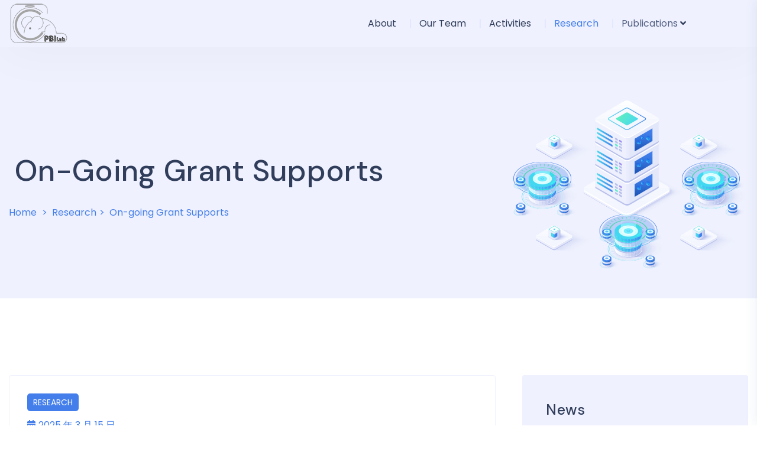

--- FILE ---
content_type: text/css
request_url: https://pbilab.tw/wp-content/themes/xamin/assets/css/dummy.min.css?ver=3.0.2
body_size: 4115
content:
:root{--content-width:1300px;--content-width-sm:1170px;--global-font-family:"Poppins",sans-serif;--highlight-font-family:"DM sans",sans-serif;--global-font-size:1rem;--global-font-line-height:1.4;--font-size-small:calc(16/var(--global-font-size)*1rem);--font-size-regular:calc(var(--global-font-size)/16*1rem);--font-size-large:calc(36/var(--global-font-size)*1rem);--font-size-larger:calc(48/var(--global-font-size)*1rem);--font-size-h1:4.209rem;--font-size-h2:3.157rem;--font-size-h3:2.369rem;--font-size-h4:1.777rem;--font-size-h5:1.333rem;--font-size-h6:1rem;--font-size-body:1rem;--font-size-small:0.875rem;--font-size-normal:0.875rem;--font-size-xs:0.75rem;--font-line-height-h1:80px;--font-line-height-h2:61px;--font-line-height-h3:48px;--font-line-height-h4:38px;--font-line-height-h5:32px;--font-line-height-h6:26px;--font-line-height-body:28px;--font-line-height-p:26px;--font-weight-body:400;--font-weight-h1:500;--font-weight-h2:500;--font-weight-h3:500;--font-weight-h4:500;--font-weight-h5:500;--font-weight-h6:500;--font-weight-light:300;--font-weight-regular:400;--font-weight-medium:500;--font-weight-semi-bold:600;--font-weight-bold:700;--font-letter-spacing-body:0.02rem;--font-letter-spacing-link:0.02rem;--font-letter-spacing-h1:0.02rem;--font-letter-spacing-h2:0.02rem;--font-letter-spacing-h3:0.02rem;--font-letter-spacing-h4:0.02rem;--font-letter-spacing-h5:0.02rem;--font-letter-spacing-h6:0.02rem;--letter-spacing:0.02rem;--letter-spacing-three:0.08rem;--border-radius:3px;--border-radius-box:5px;--border-radius-ten:0px;--border-radius-90:90px;--z-index-minus:-1;--color-theme-red:#c0392b;--color-theme-green:#27ae60;--color-theme-blue:#2a3cb7;--color-theme-yellow:#ffd81c;--color-theme-black:#000;--color-theme-grey:#95a5a6;--color-theme-white:#fff;--color-custom-daylight:#97c0b7;--color-custom-sun:#eee9d1;--color-theme-primary:#437eeb;--color-theme-secondary:#313e5b;--secondary-dark:#2a3652;--primary-bg-lihght:#f5f7fe;--primary-color:#437eeb;--secondary-color:#313e5b;--Tertiary-color:#54e2db;--white-color:#fff;--white-light-color:#eff1fe;--warning-color:red;--success-color:#398f14;--title-color:#313e5b;--sub-title-color:#437eeb;--body-text:#525f81;--ver-menu-back:rgba(67,126,235,0.08);--dark-menu:#95a0b2;--dark-back:#171d33;--body-dark:#19203a;--boredr-color:#e4e8ff;--e-global-color-text:#525f81}@media (max-width:991px){:root{--font-size-h1:3.653rem;--font-size-h2:2rem;--font-size-h3:1.827rem;--font-size-h4:1.700rem}}.button{color:#fff;color:var(--white-color);padding:10px 30px;border:none;position:relative;display:inline-block;border-radius:0;background:#313e5b;background:var(--secondary-color);border-radius:90px;cursor:pointer;z-index:4}.button:hover{background:#437eeb;background:var(--primary-color)}.blue-btn.button:hover,.white-btn.button:hover{background:#313e5b;background:var(--secondary-color);color:#fff;color:var(--white-color)}.white-btn.button{background:#fff;background:var(--white-color)}.white-btn.button,.white-btn.button:focus{color:#437eeb;color:var(--primary-color)}.blue-btn.button{color:#fff;color:var(--white-color);background:#437eeb;background:var(--primary-color);display:inline-grid}.blue-btn.button a{color:#fff;color:var(--white-color);text-decoration:none}.blue-btn.button:before{background:#313e5b;background:var(--secondary-color)}.blue-btn.button:focus{color:#313e5b;color:var(--secondary-color)}.button:hover{text-decoration:none;transform:translateZ(0)}.button.blue-btn:focus,.button:focus,.button:hover{color:#fff;color:var(--white-color)}.button span{z-index:2;position:relative}.xamin-left-img img{position:relative;left:-47%;max-width:155%!important}.iq-objects-03{z-index:1}.button.border-btn{border:1px solid #313e5b;border:1px solid var(--secondary-color);color:#313e5b;color:var(--secondary-color);background:#fff;background:var(--white-color)}.button.border-btn:hover{background:#437eeb;background:var(--primary-color);color:#fff;color:var(--white-color);border-color:#437eeb;border-color:var(--primary-color)}.custom-tab .nav-pills .nav-link{position:relative}.custom-tab .nav-pills .nav-link:before{width:0;-o-transition:all .3s ease-in-out;-ms-transition:all .3s ease-in-out;-webkit-transition:all .3s ease-in-out;height:4px;background:#437eeb;background:var(--primary-color);content:"";position:absolute;right:0;bottom:0}.custom-tab .nav-pills .nav-link.active:before,.custom-tab .nav-pills .nav-link:hover:before{display:inline-block;width:100%;height:4px;background:#437eeb;background:var(--primary-color);content:"";position:absolute;left:0;bottom:0;border-radius:4px}.custom-tab .nav-pills .nav-link.active{background:transparent}.page-id-940 .iq-breadcrumb-one,.page-id-1987 .iq-breadcrumb-one,.page-id-1989 .iq-breadcrumb-one,.page-id-2815 .iq-breadcrumb-one,.page-id-3137 .iq-breadcrumb-one,.page-id-3239 .iq-breadcrumb-one,.page-id-3281 .iq-breadcrumb-one,.page.page-id-1819 .iq-breadcrumb-one,.page.page-id-2091 .iq-breadcrumb-one,.page.page-id-2109 .iq-breadcrumb-one,.page.page-id-2235 .iq-breadcrumb-one,.page.page-id-2435 .iq-breadcrumb-one,.page.page-id-2584 .iq-breadcrumb-one{display:none}.page-id-940 .content-area .site-main,.page-id-1987 .content-area .site-main,.page-id-1989 .content-area .site-main,.page-id-2815 .content-area .site-main,.page-id-3137 .content-area .site-main,.page-id-3239 .content-area .site-main,.page-id-3281 .content-area .site-main,.page.page-id-1819 .content-area .site-main,.page.page-id-2091 .content-area .site-main,.page.page-id-2109 .content-area .site-main,.page.page-id-2235 .content-area .site-main,.page.page-id-2435 .content-area .site-main,.page.page-id-2584 .content-area .site-main{padding:0}.consulting-blog .blog-categories{position:absolute;top:20px;left:20px;line-height:1;color:#525f81;color:var(--body-text);text-decoration:none;z-index:3;transition:all .5s ease-out 0s}.consulting-blog .blog-categories li{background:#313e5b;background:var(--secondary-color);padding:4px 8px}.consulting-blog .blog-categories li a{text-decoration:none;color:#fff;color:var(--white-color)}.consulting-blog .blog-categories li a span{font-size:14px}.consulting-blog .main-blog{position:relative}.consulting-blog .blog-details{padding:15px 0 0;z-index:2;position:relative;background:#fff;background:var(--white-color)}.consulting-blog .blog-details a{text-decoration:none}.consulting-blog .blog-details a h5{padding-right:70px}.consulting-blog .blog-details a h5:hover{color:#437eeb;color:var(--primary-color)}.consulting-blog .blog-button a i{color:#fff;color:var(--white-color);padding:12px 14px}.consulting-blog .blog-details ul.list-inline li a{text-decoration:none;color:#525f81;color:var(--body-text)}.consulting-blog .blog-details ul.list-inline li a:hover{text-decoration:none;color:#437eeb;color:var(--primary-color)}.consulting-blog .blog-details ul.list-inline li a i,.consulting-blog .blog-details ul.list-inline li i{color:#437eeb;color:var(--primary-color)}.consulting-blog .list-inline-item:not(:last-child){margin-right:20px}.consulting-blog .blog-button:hover{background:#437eeb;background:var(--primary-color)}.consulting-blog .blog-button{position:absolute;right:15px;top:30%;width:40px;height:40px;background:#313e5b;background:var(--secondary-color);text-align:center;line-height:40px;color:#fff;color:var(--white-color);transition:all .5s ease-in-out;-moz-transition:all .5s ease-in-out;-ms-transition:all .5s ease-in-out;-o-transition:all .5s ease-in-out;-webkit-transition:all .5s ease-in-out;z-index:3}.consult-detail{text-align:center}.consult-detail,.consulting-blog{overflow:hidden;position:relative}.consulting-blog{z-index:2}.consulting-blog .consult-effect:before{bottom:-126px;height:90px;width:100%;position:absolute;left:0;transform:skewY(-6deg);background:#437eeb;background:var(--primary-color)}.consulting-blog .consult-effect:before,.consulting-blog:hover .consult-effect:before{content:"";transition:all .5s ease-in-out;-moz-transition:all .5s ease-in-out;-ms-transition:all .5s ease-in-out;-o-transition:all .5s ease-in-out;-webkit-transition:all .5s ease-in-out;opacity:1;z-index:1}.consulting-blog:hover .consult-effect:before{bottom:-72px}.consulting-blog:hover .blog-categories li a{color:#fff;color:var(--white-color)}.consulting-blog .blog-categories li:hover,.consulting-blog:hover .blog-categories li{background:#437eeb;background:var(--primary-color);transition:all .5s ease-out 0s}.xamin-recentblog.c4 .consulting-blog .consult-detail img{width:100%}.xamin-recentblog.c2 .consulting-blog,.xamin-recentblog.c3 .consulting-blog,.xamin-recentblog.c4 .consulting-blog{margin-bottom:30px}.xamin-recentblog.c4 .consulting-blog:hover .consult-effect:before{bottom:-63px}.xamin-recentblog.c4 .consulting-blog .consult-effect:before{transform:skewY(-3deg);ms-transform:skewY(-3deg);-webkit-transform:skewY(-3deg)}.xamin-recentblog.c2 .consulting-blog .consult-effect:before{transform:skewY(-4deg);ms-transform:skewY(-4deg);-webkit-transform:skewY(-4deg)}.consulting-blog.blog-page{margin-bottom:45px}.consulting-blog.blog-page .consult-effect:before{bottom:-136px}.consulting-blog.blog-page:hover .consult-effect:before{transform:skewY(-3deg);bottom:-74px}.consulting-blog .blog-quotes{background:#eff1fe;background:var(--white-light-color)}.consulting-blog .blog-quotes .alignnone{margin:0 10px 10px 0}.consulting-blog .blog-quotes p{margin-bottom:30px;display:none}.consulting-blog .share-box .share-tag a{text-decoration:none;padding:5px;background:rgba(0,0,0,.05);margin-right:10px}.consulting-blog .share-box .share-tag a:last-child{margin-right:0}.consulting-blog.blog-page .share-box{padding:15px 0;border-top:1px solid rgba(0,0,0,.05);border-bottom:1px solid rgba(0,0,0,.05);clear:both}.consulting-blog .nav-links .nav-next,.consulting-blog .nav-links .nav-previous,.portfolio-info .nav-links .nav-next,.portfolio-info .nav-links .nav-previous{display:inline-block}.consulting-blog .nav-links a,.portfolio-info .nav-links a{text-decoration:none;position:relative;display:inline-block;color:#313e5b;color:var(--secondary-color)}.consulting-blog .nav-links a:hover,.portfolio-info .nav-links a:hover{color:#437eeb;color:var(--primary-color)}.consulting-blog .nav-links a:before,.portfolio-info .nav-links a:before{font-family:Font Awesome\ 5 free;display:inline-block;position:absolute;font-size:24px;line-height:34px;font-weight:700}.portfolio-info .nav-links{display:block;padding:15px 0;border-bottom:1px solid rgba(0,0,0,.05);border-top:1px solid rgba(0,0,0,.05)}.consulting-blog .nav-links .nav-previous a,.portfolio-info .nav-links .nav-previous a{padding-left:30px}.consulting-blog .nav-links .nav-next a,.portfolio-info .nav-links .nav-next a{padding-right:30px}.consulting-blog .nav-links .nav-previous a:before,.portfolio-info .nav-links .nav-previous a:before{content:"\f30a";left:0}.consulting-blog a.blog-user{position:relative;text-align:center;display:table;line-height:60px;margin:-60px auto 0}.consulting-blog a.blog-user i{font-size:24px}.consulting-blog .nav-links .nav-next a:before,.portfolio-info .nav-links .nav-next a:before{content:"\f30b";right:0}.consulting-blog .nav-links .nav-next,.portfolio-info .nav-links .nav-next{float:right}.consulting-blog .nav-links:after,.portfolio-info .nav-links:after{display:block;clear:both;content:""}.consulting-blog .nav-links,.portfolio-info .nav-links{clear:both;margin-bottom:15px;display:block}.xamin .xamin-blog-box:hover{box-shadow:none}.sticky .xamin-blog-box{background:#eff1fe;background:var(--white-light-color)}.xamin-blog-box:hover{box-shadow:0 0 55px rgba(0,0,0,.05)}.xamin-blog-box .iq-blog-image{position:relative;text-align:center;display:inline-block;float:left;width:100%}.xamin-blog-box .iq-blog-image img{margin-bottom:30px;width:100%}.iq-default-blog-style-3 .xamin-blog-box .iq-blog-image img,.xamin-blog-box .iq-blog-image img{background:#eff1fe;background:var(--white-light-color)}.xamin-blog-box .blog-title{margin:0 0 10px}.xamin-blog-box .blog-title a h4{color:#313e5b;color:var(--title-color);text-decoration:none}.xamin-blog-box .blog-title a:hover,.xamin-blog-box .blog-title a:hover h4{color:#437eeb;color:var(--primary-color);text-decoration:none}.xamin-blog-box .xamin-blog-detail{padding:15px}.xamin-space-bottom .xamin-blog-box .xamin-blog-detail{padding:0 30px 30px}.owl-carousel .xamin-blog-box{margin:0 15px 45px;transition:all .5s ease-in-out;-moz-transition:all .5s ease-in-out;-ms-transition:all .5s ease-in-out;-o-transition:all .5s ease-in-out;-webkit-transition:all .5s ease-in-out}.owl-carousel .xamin-blog-box:hover{box-shadow:4.871px 34.659px 15px -24px rgba(0,0,0,.06)}.xamin-blog-box .xamin-blog-detail .xamin-blog-meta ul{margin:0 0 10px;padding:0;line-height:16px}.iq-default-blog-style-3 .xamin-blog-box .iq-blogtag{padding:0;display:inline-block;position:absolute;bottom:15px;right:15px;left:auto}.xamin-blog-box .iq-blogtag li{list-style:none;float:left;margin-right:5px}.iq-default-blog-style-3 .xamin-blog-box .iq-blogtag li a{padding:8px 14px;font-size:.875rem;font-size:var(--font-size-normal);line-height:normal;letter-spacing:.08rem;letter-spacing:var(--letter-spacing-three);display:inline-block;vertical-align:middle}.iq-default-blog-style-3 .xamin-blog-box .iq-blogtag li a,.xamin-blog-box .iq-blogtag li a{border-radius:5px;border-radius:var(--border-radius-box);background:#437eeb;background:var(--primary-color);color:#fff;color:var(--white-color);text-transform:uppercase}.xamin-blog-box .iq-blogtag li a{padding:5px 10px}.xamin-all .iq-default-blog-style-3 .xamin-blog-box .iq-blogtag li a,.xamin-all .xamin-blog-box .iq-blogtag li a{border-radius:90px;border-radius:var(--border-radius-90)}.xamin-blog-box .iq-blogtag{display:inline-block;position:absolute;bottom:15px;left:0;right:auto}.iq-default-blog-style-2 .xamin-blog-box .iq-blogtag,.iq-default-blog-style-2-grid .xamin-blog-box .iq-blogtag{bottom:auto;top:15px}.iq-default-blog-style-2 .xamin-blog-box .iq-blogtag,.iq-default-blog-style-2-grid .xamin-blog-box .iq-blogtag{padding:0;margin-left:15px}.xamin-blog-box .iq-postdate a,.xamin-blog-box .iq-postdate i,.xamin-blog-box .iq-postdate svg{font-family:DM sans,sans-serif;font-family:var(--highlight-font-family);line-height:26px;line-height:var(--font-line-height-h6);letter-spacing:.08rem;letter-spacing:var(--letter-spacing-three);text-transform:uppercase;color:#437eeb;color:var(--primary-color)}.entry-date,.iq-widget-menu .iq-post li .date-widget{color:#437eeb;color:var(--primary-color)}.entry-date{text-transform:uppercase;margin-left:5px}.xamin-blog-box .iq-blogtag li a:hover{text-decoration:none;background:#313e5b;background:var(--secondary-color);color:#fff;color:var(--white-color)}.has-post-thumbnail .xamin-blog-box .xamin-blog-detail{padding:0 30px 30px;display:inline-block;float:left;width:100%}.xamin-blog-box .xamin-blog-detail blockquote p{margin-bottom:0}.xamin-blog-box .xamin-blog-detail .blockquote{margin-top:0}.blog-content .wp-audio-shortcode{margin-bottom:15px}.post-password-form input{float:none}embed,iframe,object{max-width:100%;width:100%}.blog .pagination{margin-top:30px}.xamin-blog-detail .blog-content .wp-block-archives,.xamin-blog-detail .blog-content .wp-block-categories,.xamin-blog-detail .blog-content .wp-block-latest-posts{margin:0 0 30px;padding:0}.xamin-blog-detail .blog-content .wp-block-archives li,.xamin-blog-detail .blog-content .wp-block-categories li,.xamin-blog-detail .blog-content .wp-block-latest-posts li{list-style-type:none}.has-dates .wp-block-latest-comments__comment,.has-excerpts .wp-block-latest-comments__comment,.wp-block-latest-comments__comment{display:inline-block;width:100%}.wp-block-table.is-style-stripes td{border-color:#eff1fe;border-color:var(--white-light-color)}.wp-block-table td,.wp-block-table th{text-align:left}.wp-block-latest-posts.is-grid.has-dates{margin:0}.iq-blog.iq-default-blog-style-3 .xamin-blog-box .blog-button .iq-btn-link{font-family:DM sans,sans-serif;font-family:var(--highlight-font-family);font-weight:600;font-size:.875rem;font-size:var(--font-size-normal);line-height:28px;letter-spacing:.08rem;letter-spacing:var(--letter-spacing-three);text-transform:uppercase;color:#437eeb;color:var(--primary-color);position:relative;display:block}.iq-blog.iq-default-blog-style-3 .xamin-blog-box .blog-button{border-top:1px solid #eff1fe;border-top:1px solid var(--white-light-color);padding-top:15px;margin-top:30px}.iq-blog.iq-default-blog-style-3 .xamin-blog-box .blog-button .iq-btn-link i,.iq-blog.iq-default-blog-style-3 .xamin-blog-box .blog-button .iq-btn-link svg{position:absolute;right:15px;top:50%;transform:translateY(-50%)}.iq-blog.iq-default-blog-style-3 .xamin-blog-box .xamin-blog-detail .iq-postdate i,.iq-blog.iq-default-blog-style-3 .xamin-blog-box .xamin-blog-detail .iq-postdate svg{color:#437eeb;color:var(--primary-color)}.page-links{margin:15px 0 10px;text-transform:uppercase;clear:both}.page-links>span.page-number,.page-links a,.xamin-blog-detail .blog-content .page-links a{border:none;width:30px;height:30px;line-height:30px;text-align:center;background:#eff1fe;background:var(--white-light-color);margin-left:5px;padding:0;display:inline-block;color:#313e5b;color:var(--secondary-color)}.xamin-blog-detail .blog-content .page-links a:hover{text-decoration:none;border-color:transparent}.page-links>span.page-number,.xamin-blog-detail .blog-content .page-links>span.page-number,.xamin-blog-detail .blog-content .page-links a:hover{background:#437eeb;background:var(--primary-color);color:#fff;color:var(--white-color)}article.hentry .xamin-blog-detail .blog-content .page-links a:hover{color:#fff;color:var(--white-color)}.xamin-blog-box{position:relative;overflow:hidden;margin-bottom:30px;border:1px solid #eff1fe;border:1px solid var(--white-light-color);background:#fff;background:var(--white-color);border-radius:4px}.xamin-blog-box .xamin-blog-image img{margin-bottom:30px;background:#eff1fe;background:var(--white-light-color)}.xamin-blog-box .xamin-blog-image{position:relative;text-align:center;display:inline-block;float:left;width:100%}.xamin-blog-box .xamin-blog-meta.category-tag{margin:0 0 0 30px;padding:0;display:block;width:100%}.xamin .xamin-blog-box .xamin-blog-meta.category-tag{position:absolute;bottom:30px;left:0;margin:0}.xamin-blog-box .xamin-blog-meta.category-tag .posted-category{position:absolute;bottom:-15px;left:30px;top:auto;right:auto;margin-bottom:0}.xamin-blog-box .xamin-blog-meta.category-tag li{list-style:none;float:left;margin-right:5px}.xamin-blog-box .xamin-blog-detail .blog-title{margin:10px 0}.xamin-blog-box .xamin-blog-detail p{margin-bottom:15px}.xamin-blog-box .xamin-blog-meta .posted-category a{padding:5px 10px;border-radius:5px;border-radius:var(--border-radius-box);font-size:14px}.xamin-blog-box .xamin-blog-detail{padding:30px;display:inline-block;float:left;width:100%}.xamin-blog-box .xamin-blog-detail .xamin-blog-detail,.xamin-blog-box .xamin-blog-detail .xamin-blog-detail p{padding:0;margin-bottom:0}.xamin-blog-box .xamin-blog-meta .posted-category{position:relative;top:30px;left:30px;float:left;margin:0 0 15px}.xamin-blog-box .xamin-blog-meta .posted-category a{background:#437eeb;background:var(--primary-color);color:#fff;color:var(--white-color);text-transform:uppercase}.xamin-all .xamin-blog-box .xamin-blog-meta .posted-category a{border-radius:90px;border-radius:var(--border-radius-90)}.rs-slider-button,.xamin-button{margin-bottom:0;height:auto;line-height:26px!important;padding:11px 30px;font-size:1rem;font-size:var(--font-size-body);line-height:2;display:inline-block;vertical-align:middle;width:auto;border-radius:90px;cursor:pointer;transition:all .5s ease-in-out;-moz-transition:all .5s ease-in-out;-ms-transition:all .5s ease-in-out;-o-transition:all .5s ease-in-out;-webkit-transition:all .5s ease-in-out}.rs-slider-button:hover,.xamin-button:hover{color:#fff;color:var(--white-color);background:#313e5b;background:var(--secondary-color);outline:none}.rs-slider-button span,.xamin-button span{position:relative}.rs-slider-button,.xamin-button{transition:all .5s;background:#437eeb;background:var(--primary-color);border-radius:5px;border-radius:var(--border-radius-box);padding:12px 24px;border:none;color:#fff;color:var(--white-color);letter-spacing:3px;text-transform:uppercase;position:relative;font-family:DM sans,sans-serif;font-family:var(--highlight-font-family)}.xamin-all .rs-slider-button,.xamin-all .xamin-button{border-radius:90px;border-radius:var(--border-radius-90)}.rs-slider-button span,.xamin-button span{cursor:pointer;display:inline-block;transition:.5s;left:0;font-size:14px;color:#fff;color:var(--white-color);vertical-align:middle}.xamin-btn-small .btn_text{font-size:14px;padding:10px 20px}.xamin-btn-medium .btn_text{font-size:16px;padding:15px 30px}.xamin-btn-large .btn_text{font-size:18px;padding:20px 40px}.xamin-btn-extra-large .btn_text{font-size:20px;padding:25px 50px}.xamin-btn-round{border-radius:30px!important;overflow:hidden}.xamin-btn-semi-round{border-radius:5px!important;overflow:hidden}.xamin-btn-circle{border-radius:50%!important;overflow:hidden}.xamin-btn-outline{outline:2px solid #437eeb!important;outline:2px solid var(--primary-color)!important}.rs-slider-button i,.rs-slider-button svg,.xamin-button i,.xamin-button svg{position:absolute;opacity:0;top:50%;right:25px;transition:.5s;transform:translateY(-50%)}.rs-slider-button:hover span,.xamin-button:hover span{left:-10px}.rs-slider-button:hover i,.rs-slider-button:hover svg,.xamin-button:hover i,.xamin-button:hover svg{opacity:1;right:15px;font-size:.875rem;font-size:var(--font-size-normal);color:#fff;color:var(--white-color)}.xamin-button.xamin-btn-link{background-color:transparent;padding:0 30px 0 0}.xamin-button.xamin-btn-link:hover span{left:0}.xamin-button.xamin-btn-link i,.xamin-button.xamin-btn-link svg{opacity:1;right:8px;font-size:14px;color:#437eeb;color:var(--primary-color)}.xamin-button.xamin-btn-link:hover i,.xamin-button.xamin-btn-link:hover svg{right:3px}.xamin-button.xamin-btn-link:hover i,.xamin-button.xamin-btn-link:hover svg,.xamin-button.xamin-btn-link span{color:#437eeb;color:var(--primary-color)}

--- FILE ---
content_type: text/css
request_url: https://pbilab.tw/wp-content/themes/xamin-child/style.css?ver=6.1
body_size: 730
content:
/*
Theme Name: Xamin Child
Theme URI: https://wordpress.iqonic.design/xamin-elementor/
Author: the iQonic team
Author URI: https://iqonic.design/
Template:   xamin
Description: Data Science is growing and each businesses today are driven by the force. The stimulation is so strong that most Startups and new business ventures evolve around Data Science and anaylitics. Xamin is one of the most advanced technology website template for beginners and businesses. Build and explore various aspects of data science, business analytics, big data projects, data visualization tools business, online training and professional courses to job opportunities listing.
Version: 3.0.2
License: GNU General Public License v3 or later
License URI: http://www.gnu.org/licenses/gpl-3.0.html
Text Domain: xamin
Tags: one-column, two-columns, right-sidebar, flexible-header, accessibility-ready, custom-colors, custom-header, custom-menu, custom-logo, editor-style, featured-images, footer-widgets, post-formats, rtl-language-support, sticky-post, theme-options, threaded-comments, translation-ready

This theme, like WordPress, is licensed under the GPL.
Use it to make something cool, have fun, and share what you've learned with others.
*/


--- FILE ---
content_type: text/css
request_url: https://pbilab.tw/wp-content/themes/xamin/assets/css/comments.min.css?ver=3.0.2
body_size: 859
content:
.comment-respond,.comments-area{margin-top:45px;clear:both}.comment-respond .comment-reply-title,.comments-area .comments-title{margin:0;position:relative;padding-bottom:0}.comment-respond .comment-reply-title a{color:var(--secondary-color);font-size:80%}.comment-respond .comment-reply-title a:hover{color:var(--primary-color);text-decoration:none}.commentlist{margin:0;padding:0;list-style:none}.commentlist .comment{margin-top:30px;margin-bottom:0;vertical-align:top;padding:0;list-style:none}ol.commentlist .pingback,ol.commentlist .trackback{margin-left:25px}ol.commentlist .pingback a,ol.commentlist .trackback a{color:var(--secondary-color)}ol.commentlist .pingback a:hover,ol.commentlist .trackback a:hover{color:var(--primary-color)}.commentlist li .comment-respond{margin-top:30px}.commentlist .xamin-comments-media{padding:30px;border-radius:0;border:1px solid var(--white-light-color);position:relative;background:var(--white-color);border-radius:4px}.commentlist ol.children{padding-left:60px}.commentlist .xamin-comment-wrap{display:flex;align-items:flex-start}.commentlist .xamin-comments-photo{padding-right:15px}.commentlist .xamin-comments-photo img{width:80px;height:auto;border-radius:90px}.commentlist .xamin-comments-info{position:relative;display:inline-block;width:100%}.commentlist .xamin-comments-info .title{margin:0;font-size:20px;color:var(--primary-color)}.commentlist .xamin-comments-info .title a:hover{text-decoration:none}.commentlist .xamin-comment-metadata{color:var(--body-text);margin:5px 0}.commentlist .comment-content p{margin-bottom:0}.commentlist .xamin-comment-metadata a{color:var(--secondary-color)}.commentlist .xamin-comment-metadata a:hover{color:var(--primary-color);text-decoration:none}.commentlist .xamin-comment-metadata i{padding-right:5px}.commentlist .xamin-comments-media .reply a{border-radius:90px;position:absolute;margin:0;padding:2px 15px;font-size:12px;right:30px;top:30px;color:var(--white-color);background:var(--secondary-color);transition:all .5s ease-in-out;-moz-transition:all .5s ease-in-out;-ms-transition:all .5s ease-in-out;-o-transition:all .5s ease-in-out;-webkit-transition:all .5s ease-in-out}.commentlist .xamin-comments-media .reply a:hover{background:var(--primary-color);text-decoration:none}.comment-awaiting-moderation,.no-comments{font-style:italic;margin:15px 0}.comment-respond .comment-notes,.comment-respond .logged-in-as{padding:0;margin:0}.comment-respond .comment-form-comment{margin-top:15px;margin-bottom:30px;display:inline-block;width:100%}.comment-respond .comment-form-author,.comment-respond .comment-form-email,.comment-respond .comment-form-url{width:32%;display:inline-block;float:left;margin-right:15px;margin-bottom:30px}.comment-respond .comment-form-url{margin-right:0}.comment-respond .form-submit{display:inline-block;width:100%;margin-bottom:0}.comment-respond .comment-form-email,.comment-respond .comment-form-url,.commentlist .comment-respond .comment-form-author{width:31.88%}@media(max-width:979px){.comment-respond .comment-form-author,.comment-respond .comment-form-email,.comment-respond .comment-form-url,.commentlist .comment-respond .comment-form-author{width:100%;margin-right:0}.comment-form-cookies-consent label{padding-left:30px;margin-top:-32px}}@media(max-width:767px){.commentlist .xamin-comment-wrap{display:block}.commentlist ol.children{padding-left:30px}}

--- FILE ---
content_type: application/javascript
request_url: https://pbilab.tw/wp-content/plugins/Marvy-Ultimate-Elementor-Animation-Addons/elementor/assets/js/lib/vanta.net.min.js?ver=1.5.0
body_size: 4640
content:
!function(t,e){"object"==typeof exports&&"object"==typeof module?module.exports=e():"function"==typeof define&&define.amd?define([],e):"object"==typeof exports?exports._vantaEffect=e():t._vantaEffect=e()}("undefined"!=typeof self?self:this,(function(){return function(t){var e={};function i(s){if(e[s])return e[s].exports;var o=e[s]={i:s,l:!1,exports:{}};return t[s].call(o.exports,o,o.exports,i),o.l=!0,o.exports}return i.m=t,i.c=e,i.d=function(t,e,s){i.o(t,e)||Object.defineProperty(t,e,{enumerable:!0,get:s})},i.r=function(t){"undefined"!=typeof Symbol&&Symbol.toStringTag&&Object.defineProperty(t,Symbol.toStringTag,{value:"Module"}),Object.defineProperty(t,"__esModule",{value:!0})},i.t=function(t,e){if(1&e&&(t=i(t)),8&e)return t;if(4&e&&"object"==typeof t&&t&&t.__esModule)return t;var s=Object.create(null);if(i.r(s),Object.defineProperty(s,"default",{enumerable:!0,value:t}),2&e&&"string"!=typeof t)for(var o in t)i.d(s,o,function(e){return t[e]}.bind(null,o));return s},i.n=function(t){var e=t&&t.__esModule?function(){return t.default}:function(){return t};return i.d(e,"a",e),e},i.o=function(t,e){return Object.prototype.hasOwnProperty.call(t,e)},i.p="",i(i.s=12)}({0:function(t,e,i){"use strict";function s(t,e){for(let i in e)e.hasOwnProperty(i)&&(t[i]=e[i]);return t}function o(){return"undefined"!=typeof navigator?/Android|webOS|iPhone|iPad|iPod|BlackBerry|IEMobile|Opera Mini/i.test(navigator.userAgent)||window.innerWidth<600:null}i.d(e,"c",(function(){return s})),i.d(e,"e",(function(){return o})),i.d(e,"i",(function(){return n})),i.d(e,"h",(function(){return r})),i.d(e,"g",(function(){return h})),i.d(e,"f",(function(){return a})),i.d(e,"a",(function(){return c})),i.d(e,"b",(function(){return l})),i.d(e,"d",(function(){return u})),Number.prototype.clamp=function(t,e){return Math.min(Math.max(this,t),e)};const n=t=>t[Math.floor(Math.random()*t.length)];function r(t,e){return null==t&&(t=0),null==e&&(e=1),t+Math.random()*(e-t)}function h(t,e){return null==t&&(t=0),null==e&&(e=1),Math.floor(t+Math.random()*(e-t+1))}const a=t=>document.querySelector(t),c=t=>"number"==typeof t?"#"+("00000"+t.toString(16)).slice(-6):t,l=(t,e=1)=>{const i=c(t),s=/^#?([a-f\d]{2})([a-f\d]{2})([a-f\d]{2})$/i.exec(i),o=s?{r:parseInt(s[1],16),g:parseInt(s[2],16),b:parseInt(s[3],16)}:null;return"rgba("+o.r+","+o.g+","+o.b+","+e+")"},u=t=>.299*t.r+.587*t.g+.114*t.b},1:function(t,e,i){"use strict";i.d(e,"a",(function(){return r}));var s=i(0);const o="object"==typeof window;let n=o&&window.THREE||{};o&&!window.VANTA&&(window.VANTA={});const r=o&&window.VANTA||{};r.register=(t,e)=>r[t]=t=>new e(t),r.version="0.5.18";const h=function(){return Array.prototype.unshift.call(arguments,"[VANTA]"),console.error.apply(this,arguments)};r.VantaBase=class{constructor(t={}){if(!o)return!1;r.current=this,this.windowMouseMoveWrapper=this.windowMouseMoveWrapper.bind(this),this.windowTouchWrapper=this.windowTouchWrapper.bind(this),this.windowGyroWrapper=this.windowGyroWrapper.bind(this),this.resize=this.resize.bind(this),this.animationLoop=this.animationLoop.bind(this),this.restart=this.restart.bind(this);const e="function"==typeof this.getDefaultOptions?this.getDefaultOptions():this.defaultOptions;if(this.options=Object(s.c)({mouseControls:!0,touchControls:!0,gyroControls:!1,minHeight:200,minWidth:200,scale:1,scaleMobile:1},e),(t instanceof HTMLElement||"string"==typeof t)&&(t={el:t}),Object(s.c)(this.options,t),this.options.THREE&&(n=this.options.THREE),this.el=this.options.el,null==this.el)h('Instance needs "el" param!');else if(!(this.options.el instanceof HTMLElement)){const t=this.el;if(this.el=Object(s.f)(t),!this.el)return void h("Cannot find element",t)}this.prepareEl(),this.initThree(),this.setSize();try{this.init()}catch(t){return h("Init error",t),this.renderer&&this.renderer.domElement&&this.el.removeChild(this.renderer.domElement),void(this.options.backgroundColor&&(console.log("[VANTA] Falling back to backgroundColor"),this.el.style.background=Object(s.a)(this.options.backgroundColor)))}this.initMouse(),this.resize(),this.animationLoop();const i=window.addEventListener;i("resize",this.resize),window.requestAnimationFrame(this.resize),this.options.mouseControls&&(i("scroll",this.windowMouseMoveWrapper),i("mousemove",this.windowMouseMoveWrapper)),this.options.touchControls&&(i("touchstart",this.windowTouchWrapper),i("touchmove",this.windowTouchWrapper)),this.options.gyroControls&&i("deviceorientation",this.windowGyroWrapper)}setOptions(t={}){Object(s.c)(this.options,t),this.triggerMouseMove()}prepareEl(){let t,e;if("undefined"!=typeof Node&&Node.TEXT_NODE)for(t=0;t<this.el.childNodes.length;t++){const e=this.el.childNodes[t];if(e.nodeType===Node.TEXT_NODE){const t=document.createElement("span");t.textContent=e.textContent,e.parentElement.insertBefore(t,e),e.remove()}}for(t=0;t<this.el.children.length;t++)e=this.el.children[t],"static"===getComputedStyle(e).position&&(e.style.position="relative"),"auto"===getComputedStyle(e).zIndex&&(e.style.zIndex=1);"static"===getComputedStyle(this.el).position&&(this.el.style.position="relative")}applyCanvasStyles(t,e={}){Object(s.c)(t.style,{position:"absolute",zIndex:0,top:0,left:0,background:""}),Object(s.c)(t.style,e),t.classList.add("vanta-canvas")}initThree(){n.WebGLRenderer?(this.renderer=new n.WebGLRenderer({alpha:!0,antialias:!0}),this.el.appendChild(this.renderer.domElement),this.applyCanvasStyles(this.renderer.domElement),isNaN(this.options.backgroundAlpha)&&(this.options.backgroundAlpha=1),this.scene=new n.Scene):console.warn("[VANTA] No THREE defined on window")}getCanvasElement(){return this.renderer?this.renderer.domElement:this.p5renderer?this.p5renderer.canvas:void 0}getCanvasRect(){const t=this.getCanvasElement();return!!t&&t.getBoundingClientRect()}windowMouseMoveWrapper(t){const e=this.getCanvasRect();if(!e)return!1;const i=t.clientX-e.left,s=t.clientY-e.top;i>=0&&s>=0&&i<=e.width&&s<=e.height&&(this.mouseX=i,this.mouseY=s,this.options.mouseEase||this.triggerMouseMove(i,s))}windowTouchWrapper(t){const e=this.getCanvasRect();if(!e)return!1;if(1===t.touches.length){const i=t.touches[0].clientX-e.left,s=t.touches[0].clientY-e.top;i>=0&&s>=0&&i<=e.width&&s<=e.height&&(this.mouseX=i,this.mouseY=s,this.options.mouseEase||this.triggerMouseMove(i,s))}}windowGyroWrapper(t){const e=this.getCanvasRect();if(!e)return!1;const i=Math.round(2*t.alpha)-e.left,s=Math.round(2*t.beta)-e.top;i>=0&&s>=0&&i<=e.width&&s<=e.height&&(this.mouseX=i,this.mouseY=s,this.options.mouseEase||this.triggerMouseMove(i,s))}triggerMouseMove(t,e){void 0===t&&void 0===e&&(this.options.mouseEase?(t=this.mouseEaseX,e=this.mouseEaseY):(t=this.mouseX,e=this.mouseY)),this.uniforms&&(this.uniforms.iMouse.value.x=t/this.scale,this.uniforms.iMouse.value.y=e/this.scale);const i=t/this.width,s=e/this.height;"function"==typeof this.onMouseMove&&this.onMouseMove(i,s)}setSize(){this.scale||(this.scale=1),Object(s.e)()&&this.options.scaleMobile?this.scale=this.options.scaleMobile:this.options.scale&&(this.scale=this.options.scale),this.width=Math.max(this.el.offsetWidth,this.options.minWidth),this.height=Math.max(this.el.offsetHeight,this.options.minHeight)}initMouse(){(!this.mouseX&&!this.mouseY||this.mouseX===this.options.minWidth/2&&this.mouseY===this.options.minHeight/2)&&(this.mouseX=this.width/2,this.mouseY=this.height/2,this.triggerMouseMove(this.mouseX,this.mouseY))}resize(){this.setSize(),this.camera&&(this.camera.aspect=this.width/this.height,"function"==typeof this.camera.updateProjectionMatrix&&this.camera.updateProjectionMatrix()),this.renderer&&(this.renderer.setSize(this.width,this.height),this.renderer.setPixelRatio(window.devicePixelRatio/this.scale)),"function"==typeof this.onResize&&this.onResize()}isOnScreen(){const t=this.el.offsetHeight,e=this.el.getBoundingClientRect(),i=window.pageYOffset||(document.documentElement||document.body.parentNode||document.body).scrollTop,s=e.top+i;return s-window.innerHeight<=i&&i<=s+t}animationLoop(){return this.t||(this.t=0),this.t+=1,this.t2||(this.t2=0),this.t2+=this.options.speed||1,this.uniforms&&(this.uniforms.iTime.value=.016667*this.t2),this.options.mouseEase&&(this.mouseEaseX=this.mouseEaseX||this.mouseX||0,this.mouseEaseY=this.mouseEaseY||this.mouseY||0,Math.abs(this.mouseEaseX-this.mouseX)+Math.abs(this.mouseEaseY-this.mouseY)>.1&&(this.mouseEaseX+=.05*(this.mouseX-this.mouseEaseX),this.mouseEaseY+=.05*(this.mouseY-this.mouseEaseY),this.triggerMouseMove(this.mouseEaseX,this.mouseEaseY))),(this.isOnScreen()||this.options.forceAnimate)&&("function"==typeof this.onUpdate&&this.onUpdate(),this.scene&&this.camera&&(this.renderer.render(this.scene,this.camera),this.renderer.setClearColor(this.options.backgroundColor,this.options.backgroundAlpha)),this.fps&&this.fps.update&&this.fps.update(),"function"==typeof this.afterRender&&this.afterRender()),this.req=window.requestAnimationFrame(this.animationLoop)}restart(){if(this.scene)for(;this.scene.children.length;)this.scene.remove(this.scene.children[0]);"function"==typeof this.onRestart&&this.onRestart(),this.init()}init(){"function"==typeof this.onInit&&this.onInit()}destroy(){"function"==typeof this.onDestroy&&this.onDestroy();const t=window.removeEventListener;t("touchstart",this.windowTouchWrapper),t("touchmove",this.windowTouchWrapper),t("scroll",this.windowMouseMoveWrapper),t("mousemove",this.windowMouseMoveWrapper),t("deviceorientation",this.windowGyroWrapper),t("resize",this.resize),window.cancelAnimationFrame(this.req),this.renderer&&(this.renderer.domElement&&this.el.removeChild(this.renderer.domElement),this.renderer=null,this.scene=null)}},e.b=r.VantaBase},12:function(t,e,i){"use strict";i.r(e);var s=i(1),o=i(0);let n="object"==typeof window&&window.THREE;class r extends s.b{static initClass(){this.prototype.defaultOptions={color:16727937,backgroundColor:2299196,points:10,maxDistance:20,spacing:15,showDots:!0}}constructor(t){n=t.THREE||n,super(t)}genPoint(t,e,i){let s;if(this.points||(this.points=[]),this.options.showDots){const t=new n.SphereGeometry(.25,12,12),e=new n.MeshLambertMaterial({color:this.options.color});s=new n.Mesh(t,e)}else s=new n.Object3D;return this.cont.add(s),s.ox=t,s.oy=e,s.oz=i,s.position.set(t,e,i),s.r=Object(o.h)(-2,2),this.points.push(s)}onInit(){this.cont=new n.Group,this.cont.position.set(0,0,0),this.scene.add(this.cont);let t=this.options.points,{spacing:e}=this.options;Object(o.e)()&&(t=~~(.75*t),e=~~(.65*e));const i=t*t*2;this.linePositions=new Float32Array(i*i*3),this.lineColors=new Float32Array(i*i*3);const s=Object(o.d)(new n.Color(this.options.color)),r=Object(o.d)(new n.Color(this.options.backgroundColor));this.blending=s>r?"additive":"subtractive";const h=new n.BufferGeometry;h.addAttribute("position",new n.BufferAttribute(this.linePositions,3).setDynamic(!0)),h.addAttribute("color",new n.BufferAttribute(this.lineColors,3).setDynamic(!0)),h.computeBoundingSphere(),h.setDrawRange(0,0);const a=new n.LineBasicMaterial({vertexColors:n.VertexColors,blending:"additive"===this.blending?n.AdditiveBlending:null,transparent:!0});this.linesMesh=new n.LineSegments(h,a),this.cont.add(this.linesMesh);for(let i=0;i<=t;i++)for(let s=0;s<=t;s++){const n=Object(o.g)(-3,3),r=(i-t/2)*e+Object(o.g)(-5,5);let h=(s-t/2)*e+Object(o.g)(-5,5);i%2&&(h+=.5*e),this.genPoint(r,n-Object(o.g)(5,15),h),this.genPoint(r+Object(o.g)(-5,5),n+Object(o.g)(5,15),h+Object(o.g)(-5,5))}this.camera=new n.PerspectiveCamera(25,this.width/this.height,.01,1e4),this.camera.position.set(50,100,150),this.scene.add(this.camera);const c=new n.AmbientLight(16777215,.75);return this.scene.add(c),this.spot=new n.SpotLight(16777215,1),this.spot.position.set(0,200,0),this.spot.distance=400,this.spot.target=this.cont,this.scene.add(this.spot)}onUpdate(){let t;null!=this.helper&&this.helper.update(),null!=this.controls&&this.controls.update();const e=this.camera;Math.abs(e.tx-e.position.x)>.01&&(t=e.tx-e.position.x,e.position.x+=.02*t),Math.abs(e.ty-e.position.y)>.01&&(t=e.ty-e.position.y,e.position.y+=.02*t),e.lookAt(new n.Vector3(0,0,0));let i=0,s=0,o=0;const r=new n.Color(this.options.backgroundColor),h=new n.Color(this.options.color),a=h.clone().sub(r);this.rayCaster&&this.rayCaster.setFromCamera(new n.Vector2(this.rcMouseX,this.rcMouseY),this.camera);for(let t=0;t<this.points.length;t++){let e,c;const l=this.points[t],u=(c=this.rayCaster?this.rayCaster.ray.distanceToPoint(l.position):1e3).clamp(5,15);if(l.scale.x=l.scale.y=l.scale.z=(.25*(15-u)).clamp(1,100),0!==l.r){let t=Math.atan2(l.position.z,l.position.x);e=Math.sqrt(l.position.z*l.position.z+l.position.x*l.position.x),t+=25e-5*l.r,l.position.x=e*Math.cos(t),l.position.z=e*Math.sin(t)}for(let c=t;c<this.points.length;c++){const t=this.points[c],u=l.position.x-t.position.x,p=l.position.y-t.position.y,d=l.position.z-t.position.z;if((e=Math.sqrt(u*u+p*p+d*d))<this.options.maxDistance){let c;const u=(2*(1-e/this.options.maxDistance)).clamp(0,1);c="additive"===this.blending?new n.Color(0).lerp(a,u):r.clone().lerp(h,u),this.linePositions[i++]=l.position.x,this.linePositions[i++]=l.position.y,this.linePositions[i++]=l.position.z,this.linePositions[i++]=t.position.x,this.linePositions[i++]=t.position.y,this.linePositions[i++]=t.position.z,this.lineColors[s++]=c.r,this.lineColors[s++]=c.g,this.lineColors[s++]=c.b,this.lineColors[s++]=c.r,this.lineColors[s++]=c.g,this.lineColors[s++]=c.b,o++}}}return this.linesMesh.geometry.setDrawRange(0,2*o),this.linesMesh.geometry.attributes.position.needsUpdate=!0,this.linesMesh.geometry.attributes.color.needsUpdate=!0,.001*this.t}onMouseMove(t,e){const i=this.camera;i.oy||(i.oy=i.position.y,i.ox=i.position.x,i.oz=i.position.z);const s=Math.atan2(i.oz,i.ox),o=Math.sqrt(i.oz*i.oz+i.ox*i.ox),n=s+2*(t-.5)*(this.options.mouseCoeffX||1);i.tz=o*Math.sin(n),i.tx=o*Math.cos(n),i.ty=i.oy+50*(e-.5)*(this.options.mouseCoeffY||1),this.rayCaster,this.rcMouseX=2*t-1,this.rcMouseY=2*-t+1}onRestart(){this.scene.remove(this.linesMesh),this.points=[]}}r.initClass(),e.default=s.a.register("NET",r)}})}));

--- FILE ---
content_type: application/javascript
request_url: https://pbilab.tw/wp-content/plugins/Marvy-Ultimate-Elementor-Animation-Addons/elementor/assets/js/lib/css-doodle.min.js?ver=1.5.0
body_size: 10766
content:
!function(e,t){"object"==typeof exports&&"undefined"!=typeof module?module.exports=t():"function"==typeof define&&define.amd?define(t):(e=e||self).CSSDoodle=t()}(this,(function(){"use strict";function e(e){let t=0,r=1,n=1;return{curr:(r=0)=>e[t+r],end:()=>e.length<=t,info:()=>({index:t,col:r,line:n}),index:e=>void 0===e?t:t=e,next(){let s=e[t++];return"\n"==s?(n++,r=0):r++,s}}}function t(t){t=t.trim();let r=[];if(!/^var\(/.test(t))return r;let n=e(t);try{r=function(e){let t="",r=[],n=[],s={};for(;!e.end();){let i=e.curr();if("("==i)r.push(i),t="";else if(")"==i||","==i){if(/^\-\-.+/.test(t)&&(s.name?(s.alternative||(s.alternative=[]),s.alternative.push({name:t})):s.name=t),")"==i){if("("!=r[r.length-1])throw new Error("bad match");r.pop()}","==i&&(r.length||(n.push(s),s={})),t=""}else/\s/.test(i)||(t+=i);e.next()}return r.length?[]:(s.name&&n.push(s),n)}(n)}catch(e){console.error(e&&e.message||"Bad variables.")}return r}function r(e){return Array.isArray(e)?e:[e]}function n(e,t="\n"){return(e||[]).join(t)}function s(e,t=1){return e[e.length-t]}function i(e){return e[0]}function l(e,t){return Array.prototype.flatMap?e.flatMap(t):e.reduce((e,r)=>e.concat(t(r)),[])}const u={func:(e="")=>({type:"func",name:e,arguments:[]}),argument:()=>({type:"argument",value:[]}),text:(e="")=>({type:"text",value:e}),pseudo:(e="")=>({type:"pseudo",selector:e,styles:[]}),cond:(e="")=>({type:"cond",name:e,styles:[],arguments:[]}),rule:(e="")=>({type:"rule",property:e,value:[]}),keyframes:(e="")=>({type:"keyframes",name:e,steps:[]}),step:(e="")=>({type:"step",name:e,styles:[]})},o={white_space:e=>/[\s\n\t]/.test(e),line_break:e=>/\n/.test(e),number:e=>!isNaN(e),pair:e=>['"',"(",")","'"].includes(e),pair_of:(e,t)=>({'"':'"',"'":"'","(":")"}[e]==t)},a={"π":Math.PI,"∏":Math.PI};function c(e,{col:t,line:r}){console.error(`(at line ${r}, column ${t}) ${e}`)}function p(e){return function(t,r){let n=t.index(),s="";for(;!t.end();){let r=t.next();if(e(r))break;s+=r}return r&&t.index(n),s}}function h(e,t){return p(e=>/[^\w@]/.test(e))(e,t)}function f(e){return p(e=>/[\s\{]/.test(e))(e)}function d(e,t){return p(e=>o.line_break(e)||"{"==e)(e,t)}function g(e,t){let r,n=u.step();for(;!e.end()&&"}"!=(r=e.curr());)if(o.white_space(r))e.next();else{if(n.name.length){if(n.styles.push(S(e,t)),"}"==e.curr())break}else n.name=z(e);e.next()}return n}function m(e,t){const r=[];let n;for(;!e.end()&&"}"!=(n=e.curr());)o.white_space(n)||r.push(g(e,t)),e.next();return r}function y(e,t){let r,n=u.keyframes();for(;!e.end()&&"}"!=(r=e.curr());)if(n.name.length){if("{"==r){e.next(),n.steps=m(e,t);break}e.next()}else if(h(e),n.name=f(e),!n.name.length){c("missing keyframes name",e.info());break}return n}function v(e,t={}){for(e.next();!e.end();){let r=e.curr();if(t.inline){if("\n"==r)break}else if("*"==(r=e.curr())&&"/"==e.curr(1))break;e.next()}t.inline||(e.next(),e.next())}function _(e){let t,r="";for(;!e.end()&&":"!=(t=e.curr());)o.white_space(t)||(r+=t),e.next();return r}function x(e,t){let r,n=[],i=[],l=[],c="";for(;!e.end();){if(r=e.curr(),/[\('"`]/.test(r)&&"\\"!==e.curr(-1))l.length&&"("!=r&&r===s(l)?l.pop():l.push(r),c+=r;else if("@"==r)i.length||(c=c.trimLeft()),c.length&&(i.push(u.text(c)),c=""),i.push($(e));else if(/[,)]/.test(r))if(l.length)")"==r&&l.pop(),c+=r;else{if(c.length&&(i.length?i.push(u.text(c)):i.push(u.text((h=c).trim().length?o.number(+h)?+h:h.trim():h)),c.startsWith("±"))){let e=c.substr(1),t=(p=i,JSON.parse(JSON.stringify(p)));s(t).value="-"+e,n.push(b(t)),s(i).value=e}if(n.push(b(i)),[i,c]=[[],""],")"==r)break}else a[r]&&(r=a[r]),c+=r;if(t&&")"==e.curr()&&!l.length){i.length&&n.push(b(i));break}e.next()}var p,h;return n}function b(e){let t=e.map(e=>{if("text"==e.type&&"string"==typeof e.value){let t=String(e.value);t.includes("`")&&(e.value=t=t.replace(/`/g,'"')),e.value=t.replace(/\n+|\s+/g," ")}return e}),r=i(t)||{},n=s(t)||{};if("text"==r.type&&"text"==n.type){let e=i(r.value),l=s(n.value);"string"==typeof r.value&&"string"==typeof n.value&&o.pair_of(e,l)&&(r.value=r.value.slice(1),n.value=n.value.slice(0,n.value.length-1),t.cluster=!0)}return t}function $(e){let t,r=u.func(),n="@",s=!1;for(e.next();!e.end();){t=e.curr();let i="."==t&&"@"==e.curr(1),l=e.curr(1);if("("==t||i){s=!0,e.next(),r.arguments=x(e,i);break}if(!s&&"("!==l&&!/[0-9a-zA-Z_\-.]/.test(l)){n+=t;break}n+=t,e.next()}let{fname:i,extra:l}=function(e){let t="",r="";if(/\D$/.test(e)||Math[e.substr(1)])return{fname:e,extra:r};for(let n=e.length-1;n>=0;n--){let s=e[n];if(!/[\d.]/.test(s)){t=e.substring(0,n+1);break}r=s+r}return{fname:t,extra:r}}(n);return r.name=i,l.length&&r.arguments.unshift([{type:"text",value:l}]),r.position=e.info().index,r}function k(e){let t,r=u.text(),n=0,s=!0;const i=[],l=[];for(i[n]=[];!e.end();)if(t=e.curr(),s&&o.white_space(t))e.next();else{if(s=!1,"\n"!=t||o.white_space(e.curr(-1)))if(","!=t||l.length){if(/[;}]/.test(t)){r.value.length&&(i[n].push(r),r=u.text());break}"@"==t?(r.value.length&&(i[n].push(r),r=u.text()),i[n].push($(e))):o.white_space(t)&&o.white_space(e.curr(-1))||("("==t&&l.push(t),")"==t&&l.pop(),a[t]&&(t=a[t]),r.value+=t)}else r.value.length&&(i[n].push(r),r=u.text()),i[++n]=[],s=!0;else r.value+=" ";e.next()}return r.value.length&&i[n].push(r),i}function z(e){let t,r="";for(;!e.end()&&"{"!=(t=e.curr());)o.white_space(t)||(r+=t),e.next();return r}function w(e){let t,r={name:"",arguments:[]};for(;!e.end();){if("("==(t=e.curr()))e.next(),r.arguments=x(e);else{if(/[){]/.test(t))break;o.white_space(t)||(r.name+=t)}e.next()}return r}function j(e,t){let r,n=u.pseudo();for(;!e.end()&&"}"!=(r=e.curr());)if(o.white_space(r))e.next();else{if(n.selector){let r=S(e,t);if("@use"==r.property?n.styles=n.styles.concat(r.value):n.styles.push(r),"}"==e.curr())break}else n.selector=z(e);e.next()}return n}function S(e,t){let r,n=u.rule();for(;!e.end()&&";"!=(r=e.curr());){if(n.property.length){n.value=k(e);break}if(n.property=_(e),"@use"==n.property){n.value=E(e,t);break}e.next()}return n}function M(e,t){let r,n=u.cond();for(;!e.end()&&"}"!=(r=e.curr());){if(n.name.length)if(":"==r){let t=j(e);t.selector&&n.styles.push(t)}else if("@"!=r||d(e,!0).includes(":")){if(!o.white_space(r)){let r=S(e,t);if(r.property&&n.styles.push(r),"}"==e.curr())break}}else n.styles.push(M(e));else Object.assign(n,w(e));e.next()}return n}function A(e,t){let r="";return e&&e.get_custom_property_value&&(r=e.get_custom_property_value(t)),r}function E(e,r){return e.next(),(k(e)||[]).reduce((e,n)=>{!function e(r,n){r.forEach&&r.forEach(r=>{if("text"==r.type&&r.value){let e=t(r.value);r.value=e.reduce((e,t)=>{let r,s="",i="";s=A(n,t.name),!s&&t.alternative&&t.alternative.every(e=>{if(i=A(n,e.name),i)return s=i,!1});try{r=C(s,n)}catch(e){}return r&&e.push.apply(e,r),e},[])}"func"==r.type&&r.arguments&&r.arguments.forEach(t=>{e(t,n)})})}(n,r);let[s]=n;return s.value&&s.value.length&&e.push(...s.value),e},[])}function C(t,r){const n=e(t),s=[];for(;!n.end();){let e=n.curr();if(o.white_space(e))n.next();else{if("/"==e&&"*"==n.curr(1))v(n);else if("/"==e&&"/"==n.curr(1))v(n,{inline:!0});else if(":"==e){let e=j(n,r);e.selector&&s.push(e)}else if("@"==e&&"@keyframes"===h(n,!0)){let e=y(n,r);s.push(e)}else if("@"!=e||d(n,!0).includes(":")){if(!o.white_space(e)){let e=S(n,r);e.property&&s.push(e)}}else{let e=M(n,r);e.name.length&&s.push(e)}n.next()}}return s}function O(e,t,r){return Math.max(t,Math.min(r,e))}function L(e,t,r){let n=0,s=e,i=e=>e>0&&e<1?.1:1,l=arguments.length;1==l&&([e,t]=[i(e),e]),l<3&&(r=i(e));let u=[];for(;(r>=0&&e<=t||r<0&&e>t)&&(u.push(e),e+=r,!(n++>=1e3)););return u.length||u.push(s),u}function T(e){return/^[a-zA-Z]$/.test(e)}function N(e){let t=()=>e;return t.lazy=!0,t}function H(e,t,r){return"cell-"+e+"-"+t+"-"+r}function W(e){for(;e&&e.value;)return W(e.value);return e||""}const[I,D,P]=[1,32,1024];function R(e){let[t,r,n]=(e+"").replace(/\s+/g,"").replace(/[,，xX]+/g,"x").split("x").map(Number);const s=1==t||1==r?P:D,i=1==t&&1==r?P:I,l={x:O(t||I,1,s),y:O(r||t||I,1,s),z:O(n||I,1,i)};return Object.assign({},l,{count:l.x*l.y*l.z})}function q(e,t){if(t){let r=new Blob([e],{type:"image/svg+xml"});return`url(${URL.createObjectURL(r)}#${t})`}return`url("data:image/svg+xml;utf8,${encodeURIComponent(e)}")`}function U(e){const t='xmlns="http://www.w3.org/2000/svg"';return e.includes("<svg")||(e=`<svg ${t}>${e}</svg>`),e.includes("xmlns")||(e=e.replace(/<svg([\s>])/,`<svg ${t}$1`)),e}function Z(e,t,r){return e*(1-r)+t*r}function B(e=0,t=e){return 1==arguments.length&&(1==e?e=0:e<1?e/=10:e=1),Z(e,t,Math.random())}function J(e){return(...t)=>{let r=function(e){let t="";return e.some(e=>{let r=String(e).trim();if(!r)return"";let n=r.match(/\d(\D+)$/);return t=n?n[1]:""}),t}(t);return function(e,t){return(...r)=>{r=r.map(e=>Number(String(e).replace(/\D+$/g,"")));let n=e.apply(null,r);return t.length?Array.isArray(n)?n.map(e=>e+t):n+t:n}}(e,r).apply(null,t)}}function F(e){return(...t)=>{let r=t.map(e=>String(e).charCodeAt(0)),n=e.apply(null,r);return Array.isArray(n)?n.map(e=>String.fromCharCode(e)):String.fromCharCode(n)}}function V(e){const t=function(e){let t=function(e){let t=String(e),r=[],n="";for(let e=0;e<t.length;++e){let i=t[e];if(X[i])if("-"==i&&"e"==t[e-1])n+=i;else if(r.length||n.length||!/[+-]/.test(i)){let{type:e,value:t}=s(r)||{};"operator"==e&&!n.length&&/[^()]/.test(i)&&/[^()]/.test(t)?n+=i:(n.length&&(r.push({type:"number",value:n}),n=""),r.push({type:"operator",value:i}))}else n+=i;else/\S/.test(i)&&(n+=i)}n.length&&r.push({type:"number",value:n});return r}(e);const r=[],n=[];for(let e=0;e<t.length;++e){let{type:i,value:l}=t[e];if("number"==i)n.push(l);else if("operator"==i)if("("==l)r.push(l);else if(")"==l){for(;r.length&&"("!=s(r);)n.push(r.pop());r.pop()}else{for(;r.length&&X[s(r)]>=X[l];){let e=r.pop();/[()]/.test(e)||n.push(e)}r.push(l)}}for(;r.length;)n.push(r.pop());return n}(e),r=[];for(;t.length;){let e=t.shift();if(/\d+/.test(e))r.push(e);else{let t=r.pop(),n=r.pop();r.push(G(e,Number(n),Number(t)))}}return r[0]}const X={"*":3,"/":3,"%":3,"+":2,"-":2,"(":1,")":1};function G(e,t,r){switch(e){case"+":return t+r;case"-":return t-r;case"*":return t*r;case"/":return t/r;case"%":return t%r}}const K={};function Q(e,t){return(...r)=>{let n=e+r.join("-");return K[n]?K[n]:K[n]=t.apply(null,r)}}function Y(e){return(...t)=>e.apply(null,l(t,e=>String(e).startsWith("[")?te(e):e))}function ee(e,t){return{type:e,value:t}}const te=Q("build_range",e=>l(function(e){let t=String(e),r=[],n=[];if(!t.startsWith("[")||!t.endsWith("]"))return r;for(let e=1;e<t.length-1;++e){let i=t[e];if("-"!=i||"-"!=t[e-1])if("-"!=i)if("-"!=s(n))n.length&&r.push(ee("char",n.pop())),n.push(i);else{n.pop();let e=n.pop();r.push(e?ee("range",[e,i]):ee("char",i))}else n.push(i)}return n.length&&r.push(ee("char",n.pop())),r}(e),({type:e,value:t})=>{if("char"==e)return t;let[r,n]=t,s=!1;r>n&&([r,n]=[n,r],s=!0);let i=F(L)(r,n);return s&&i.reverse(),i}));class re{constructor(e){this.prev=this.next=null,this.data=e}}class ne{constructor(e=20){this._limit=e,this._size=0}push(e){this._size>=this._limit&&(this.root=this.root.next,this.root.prev=null);let t=new re(e);this.root?(t.prev=this.tail,this.tail.next=t,this.tail=t):this.root=this.tail=t,this._size++}last(e=1){let t=this.tail;for(;--e&&t.prev;)t=t.prev;return t.data}}const{cos:se,sin:ie,sqrt:le,pow:ue,PI:oe}=Math,ae=oe/180;function ce(e,t){"function"==typeof arguments[0]&&(t=e,e={}),t||(t=e=>[se(e),ie(e)]);let r=e.split||120,n=e.scale||1,s=ae*(e.start||0),i=e.deg?e.deg*ae:oe/(r/2),l=[];for(let e=0;e<r;++e){let r=s+i*e,[u,o]=t(r);l.push(50*u*n+50+"% "+(50*o*n+50)+"%")}return e.type?`polygon(${e.type}, ${l.join(",")})`:`polygon(${l.join(",")})`}function pe(e,t,r){let n=ae*r;return[e*se(n)-t*ie(n),t*se(n)+e*ie(n)]}const he={circle:()=>"circle(49%)",triangle:()=>ce({split:3,start:-90},e=>[1.1*se(e),1.1*ie(e)+.2]),rhombus:()=>ce({split:4}),pentagon:()=>ce({split:5,start:54}),hexgon:()=>ce({split:6,start:30}),hexagon:()=>ce({split:6,start:30}),heptagon:()=>ce({split:7,start:-90}),octagon:()=>ce({split:8,start:22.5}),star:()=>ce({split:5,start:54,deg:144}),diamond:()=>"polygon(50% 5%, 80% 50%, 50% 95%, 20% 50%)",cross:()=>"polygon(\n 5% 35%, 35% 35%, 35% 5%, 65% 5%,\n 65% 35%, 95% 35%, 95% 65%, 65% 65%,\n 65% 95%, 35% 95%, 35% 65%, 5% 65%\n )",clover:(e=3)=>(4==(e=O(e,3,5))&&(e=2),ce({split:240},t=>{let r=se(e*t)*se(t),n=se(e*t)*ie(t);return 3==e&&(r-=.2),2==e&&(r/=1.1,n/=1.1),[r,n]})),hypocycloid(e=3){let t=1-(e=O(e,3,6));return ce({scale:1/e},r=>{let n=t*se(r)+se(t*(r-oe)),s=t*ie(r)+ie(t*(r-oe));return 3==e&&(n=1.1*n-.6,s*=1.1),[n,s]})},astroid:()=>he.hypocycloid(4),infinity:()=>ce(e=>{let t=.7*le(2)*se(e),r=ue(ie(e),2)+1;return[t/r,t*ie(e)/r]}),heart:()=>ce(e=>pe(1.2*(.75*ue(ie(e),3)),1.1*(se(1*e)*(13/18)-se(2*e)*(5/18)-se(3*e)/18-se(4*e)/18+.2),180)),bean:()=>ce(e=>{let[t,r]=[ue(ie(e),3),ue(se(e),3)];return pe((t+r)*se(e)*1.3-.45,(t+r)*ie(e)*1.3-.45,-90)}),bicorn:()=>ce(e=>pe(se(e),ue(ie(e),2)/(2+ie(e))-.5,180)),drop:()=>ce(e=>pe(ie(e),(1+ie(e))*se(e)/1.4,90)),pear:()=>ce(e=>[ie(e),(1+ie(e))*se(e)/1.4]),fish:()=>ce(e=>[se(e)-ue(ie(e),2)/le(2),ie(2*e)/2]),whale:()=>ce({split:240},e=>{let t=3.4*(ue(ie(e),2)-.5)*se(e);return pe(se(e)*t+.75,ie(e)*t*1.2,180)}),bud:(e=3)=>(e=O(e,3,10),ce({split:240},t=>[(1+.2*se(e*t))*se(t)*.8,(1+.2*se(e*t))*ie(t)*.8])),alien(...e){let[t=1,r=1,n=1,s=1,i=1]=e.map(e=>O(e,1,9));return ce({split:480,type:"evenodd"},e=>[.31*(se(e*t)+se(e*n)+se(e*i)),.31*(ie(e*r)+ie(e*s)+ie(e))])}};function fe(e,t){return t?/[,，]/.test(e):/[,，\s]/.test(e)}function de(e,t){for(;!e.end()&&fe(e.curr(1),t);)e.next()}function ge(t,r=!1){const n=e(t),s=[],i=[];let l="";for(;!n.end();){let e=n.curr();if(void 0===e)break;"("==e?(l+=e,i.push(e)):")"==e?(l+=e,i.length&&i.pop()):i.length?l+=e:fe(e,r)?(s.push(l),l="",de(n,r)):l+=e,n.next()}return l&&s.push(l),s}const me={index:({count:e})=>t=>e,row:({x:e})=>t=>e,col:({y:e})=>t=>e,depth:({z:e})=>t=>e,size:({grid:e})=>t=>e.count,"size-row":({grid:e})=>t=>e.x,"size-col":({grid:e})=>t=>e.y,"size-depth":({grid:e})=>t=>e.z,id:({x:e,y:t,z:r})=>n=>H(e,t,r),n:({extra:e})=>t=>e?e[0]:"@n",N:({extra:e})=>t=>e?e[1]:"@N",repeat:ye(""),multiple:ye(","),"multiple-with-space":ye(" "),pick:({context:e})=>Y((...t)=>ve(e,"last_pick",function(...e){let t=e.reduce((e,t)=>e.concat(t),[]);return t[~~(Math.random()*t.length)]}(t))),"pick-n"({context:e,extra:t,position:r}){let n="pn-counter"+r;return Y((...r)=>{e[n]||(e[n]=0),e[n]+=1;let s=r.length,[i]=t||[],l=r[((void 0===i?e[n]:i)-1)%s];return ve(e,"last_pick",l)})},"pick-d"({context:e,extra:t,position:r}){let n="pd-counter"+r,s="pd-values"+r;return Y((...r)=>{e[n]||(e[n]=0),e[n]+=1,e[s]||(e[s]=function(e){let t=Array.from?Array.from(e):e.slice(),r=e.length;for(;r;){let e=~~(Math.random()*r--),n=t[r];t[r]=t[e],t[e]=n}return t}(r));let i=r.length,[l]=t||[],u=((void 0===l?e[n]:l)-1)%i,o=e[s][u];return ve(e,"last_pick",o)})},"last-pick":({context:e})=>(t=1)=>{let r=e.last_pick;return r?r.last(t):""},rand:({context:e})=>(...t)=>{let r=(t.every(T)?F:J)(B).apply(null,t);return ve(e,"last_rand",r)},"rand-int":({context:e})=>(...t)=>{let r=t.every(T)?F:J,n=parseInt(r(B).apply(null,t));return ve(e,"last_rand",n)},"last-rand":({context:e})=>(t=1)=>{let r=e.last_rand;return r?r.last(t):""},stripe:()=>(...e)=>{let t,r=e.map(W),n=r.length,s=0,i=[];if(!n)return"";r.forEach(e=>{let[t,r]=ge(e);void 0!==r?i.push(r):s+=1});let l=i.length?`(100% - ${i.join(" - ")}) / ${s}`:`100% / ${n}`;return r.map((e,r)=>{if(i.length){let[r,n]=ge(e);return t=(t?t+" + ":"")+(void 0!==n?n:l),`${r} 0 calc(${t})`}return`${e} 0 ${100/n*(r+1)}%`}).join(",")},calc:()=>e=>V(W(e)),hex:()=>e=>parseInt(W(e)).toString(16),svg:N(e=>{if(void 0===e)return"";return q(U(W(e()).trim()))}),"svg-filter":N(e=>{if(void 0===e)return"";let t=function(e=""){return e+Math.random().toString(32).substr(2)}("filter-");return q(U(W(e()).trim()).replace(/<filter([\s>])/,`<filter id="${t}"$1`),t)}),var:()=>e=>`var(${W(e)})`,shape:()=>memo("shape-function",(e="",...t)=>(e=e.trim(),"function"==typeof he[e]?he[e](t):""))};function ye(e){return N((t,r)=>{if(!r||!t)return"";let n=O(W(t()),0,65536);return function(e,t){let r=[];for(let n=0;n<e;++n)r.push(t(n));return r}(n,e=>W(r(e+1,n))).join(e)})}function ve(e,t,r){return e[t]||(e[t]=new ne),e[t].push(r),r}var _e,xe,be=(_e=me,xe={m:"multiple",ms:"multiple-with-space",r:"rand",ri:"rand-int",lr:"last-rand",p:"pick",pn:"pick-n",pd:"pick-d",lp:"last-pick",rep:"repeat",i:"index",x:"row",y:"col",z:"depth",s:"size",sx:"size-row",sy:"size-col",sz:"size-depth","size-x":"size-row","size-y":"size-col","size-z":"size-depth",multi:"multiple","pick-by-turn":"pick-n","max-row":"size-row","max-col":"size-col",stripes:"stripe",strip:"stripe"},Object.keys(xe).forEach(e=>{_e[e]=_e[xe[e]]}),_e);let $e=[];function ke(e){if(!$e.length){let e=new Set;for(let t in document.head.style)t.startsWith("-")||e.add(t.replace(/[A-Z]/g,"-$&").toLowerCase());e.has("grid-gap")||e.add("grid-gap"),$e=Array.from(e)}return e&&e.test?$e.filter(t=>e.test(t)):$e}function ze(e){let t=new RegExp(`\\-?${e}\\-?`);return ke(t).map(e=>e.replace(t,"")).reduce((e,t)=>(e[t]=t,e),{})}const we=ze("webkit"),je=ze("moz");function Se(e,t){return we[e]?`-webkit-${t} ${t}`:je[e]?`-moz-${t} ${t}`:t}const Me={"4a0":[1682,2378],"2a0":[1189,1682],a0:[841,1189],a1:[594,841],a2:[420,594],a3:[297,420],a4:[210,297],a5:[148,210],a6:[105,148],a7:[74,105],a8:[52,74],a9:[37,52],a10:[26,37],b0:[1e3,1414],b1:[707,1e3],b2:[500,707],b3:[353,500],b4:[250,353],b5:[176,250],b6:[125,176],b7:[88,125],b8:[62,88],b9:[44,62],b10:[31,44],b11:[22,32],b12:[16,22],c0:[917,1297],c1:[648,917],c2:[458,648],c3:[324,458],c4:[229,324],c5:[162,229],c6:[114,162],c7:[81,114],c8:[57,81],c9:[40,57],c10:[28,40],c11:[22,32],c12:[16,22],d0:[764,1064],d1:[532,760],d2:[380,528],d3:[264,376],d4:[188,260],d5:[130,184],d6:[92,126],letter:[216,279],legal:[216,356],"junior-legal":[203,127],ledger:[279,432],tabloid:[279,432],executive:[190,254],postcard:[100,148],"business-card":[54,90],poster:[390,540]},Ae={portrait:"p",pt:"p",p:"p",landscape:"l",ls:"l",l:"l"};var Ee={"@size"(e,{is_special_selector:t}){let[r,n=r]=ge(e);return Me[r]&&([r,n]=function(e,t){e=String(e).toLowerCase();let[r,n]=Me[e]||[];return"p"==Ae[t]&&([n,r]=[r,n]),[n,r].map(e=>e+"mm")}(r,n)),`\n width:${r};height:${n};${t?"":`\n --internal-cell-width:${r};--internal-cell-height:${n};`}`},"@min-size"(e){let[t,r=t]=ge(e);return`min-width:${t};min-height:${r};`},"@max-size"(e){let[t,r=t]=ge(e);return`max-width:${t};max-height:${r};`},"@place-cell":(()=>{let e={center:"50%",0:"0%",left:"0%",right:"100%",top:"50%",bottom:"50%"},t={center:"50%",0:"0%",top:"0%",bottom:"100%",left:"50%",right:"50%"};return r=>{let[n,s="50%"]=ge(r);n=e[n]||n,s=t[s]||s;const i="var(--internal-cell-width, 25%)",l="var(--internal-cell-height, 25%)";return`\n position:absolute;left:${n};top:${s};width:${i};height:${l};margin-left:calc(${i} / -2) !important;margin-top:calc(${l} / -2) !important;grid-area:unset !important;`}})(),"@grid"(e,t){let[r,...n]=e.split("/").map(e=>e.trim());return n=n.join(" / "),{grid:R(r),size:n?this["@size"](n,t):""}},"@shape":Q("shape-property",e=>{let[t,...r]=ge(e);return he[t]?Se("clip-path",`clip-path:${he[t].apply(null,r)};`)+"overflow:hidden;":""}),"@use"(e){if(e.length>2)return e}};function Ce(e,t,r){let n=function(e){return t=>String(e).replace(/(\d+)(n)/g,"$1*"+t).replace(/n/g,t)}(e);for(let e=0;e<=r;++e)if(V(n(e))==t)return!0}const Oe={even:e=>!!(e%2),odd:e=>!(e%2)};function Le(e){return/^(even|odd)$/.test(e)}var Te={at:({x:e,y:t})=>(r,n)=>e==r&&t==n,nth:({count:e,grid:t})=>(...r)=>r.some(r=>Le(r)?Oe[r](e-1):Ce(r,e,t.count)),row:({x:e,grid:t})=>(...r)=>r.some(r=>Le(r)?Oe[r](e-1):Ce(r,e,t.x)),col:({y:e,grid:t})=>(...r)=>r.some(r=>Le(r)?Oe[r](e-1):Ce(r,e,t.y)),even:({count:e})=>t=>Oe.even(e-1),odd:({count:e})=>t=>Oe.odd(e-1),random:()=>(e=.5)=>(e>=1&&e<=0&&(e=.5),Math.random()<e)};var Ne=Object.getOwnPropertyNames(Math).reduce((e,t)=>(e[t]=()=>(...e)=>(e=e.map(W),"number"==typeof Math[t]?Math[t]:Math[t].apply(null,e.map(V))),e),{});function He(e){return/^\:(host|doodle)/.test(e)}function We(e){return/^\:(container|parent)/.test(e)}function Ie(e){return He(e)||We(e)}class De{constructor(e){this.tokens=e,this.rules={},this.props={},this.keyframes={},this.grid=null,this.is_grid_defined=!1,this.coords=[],this.reset()}reset(){this.styles={host:"",container:"",cells:"",keyframes:""},this.coords=[];for(let e in this.rules)e.startsWith("#cell")&&delete this.rules[e]}add_rule(e,t){let n=this.rules[e];n||(n=this.rules[e]=[]),n.push.apply(n,r(t))}pick_func(e){return be[e]||Ne[e]}apply_func(e,t,n){let s=e(...r(t)),i=[];return n.forEach(e=>{e.cluster||"string"!=typeof e.value?"function"==typeof e?i.push(e):e&&e.value&&i.push(e.value):i.push(...ge(e.value,!0))}),i=i.filter(e=>null!=e&&String(e).trim().length),s(...r(i))}compose_aname(...e){return e.join("-")}compose_selector({x:e,y:t,z:r},n=""){return`#${H(e,t,r)}${n}`}compose_argument(e,t,r=[]){let n=e.map(e=>{if("text"==e.type)return e.value;if("func"==e.type){let n=this.pick_func(e.name.substr(1));if(n){t.extra=r,t.position=e.position;let s=e.arguments.map(e=>n.lazy?(...r)=>this.compose_argument(e,t,r):this.compose_argument(e,t,r));return this.apply_func(n,t,s)}}});return{cluster:e.cluster,value:n.length>=2?{value:n.join("")}:n[0]}}compose_value(e,t){if(!e||!e.reduce)return"";return e.reduce((e,r)=>{switch(r.type){case"text":e+=r.value;break;case"func":{let n=r.name.substr(1),s=this.pick_func(n);if(s){t.position=r.position;let n=r.arguments.map(e=>s.lazy?(...r)=>this.compose_argument(e,t,r):this.compose_argument(e,t)),i=this.apply_func(s,t,n);null!=i&&(e+=i)}}}return e},"")}compose_rule(e,t,r){let n=Object.assign({},t),s=e.property,i=e.value.reduce((e,t)=>{let r=this.compose_value(t,n);return r&&e.push(r),e},[]),l=i.join(", ");if(/^animation(\-name)?$/.test(s)&&(this.props.has_animation=!0,n.count>1)){let{count:e}=n;switch(s){case"animation-name":l=i.map(t=>this.compose_aname(t,e)).join(", ");break;case"animation":l=i.map(t=>{let r=(t||"").split(/\s+/);return r[0]=this.compose_aname(r[0],e),r.join(" ")}).join(", ")}}"content"==s&&(/["']|^none$|^(var|counter|counters|attr)\(/.test(l)||(l=`'${l}'`)),"transition"==s&&(this.props.has_transition=!0);let u=`${s}:${l};`;if(u=Se(s,u),"clip-path"==s&&(u+=";overflow:hidden;"),"width"!=s&&"height"!=s||Ie(r)||(u+=`--internal-cell-${s}:${l};`),Ee[s]){let t=Ee[s](l,{is_special_selector:Ie(r)});switch(s){case"@grid":He(r)?(this.grid=t.grid,u=t.size||""):(u="",this.is_grid_defined||(t=Ee[s](l,{is_special_selector:!0}),this.grid=t.grid,this.add_rule(":host",t.size||""))),this.is_grid_defined=!0;break;case"@place-cell":He(r)||(u=t);case"@use":e.value.length&&this.compose(n,e.value),u=Ee[s](e.value);default:u=t}}return u}compose(e,t,r){this.coords.push(e),(t||this.tokens).forEach((t,s)=>{if(t.skip)return!1;if(r&&this.grid)return!1;switch(t.type){case"rule":this.add_rule(this.compose_selector(e),this.compose_rule(t,e));break;case"pseudo":{t.selector.startsWith(":doodle")&&(t.selector=t.selector.replace(/^\:+doodle/,":host"));let r=Ie(t.selector);r&&(t.skip=!0),t.selector.split(",").forEach(n=>{let s=t.styles.map(t=>this.compose_rule(t,e,n)),i=r?n:this.compose_selector(e,n);this.add_rule(i,s)});break}case"cond":{let r=Te[t.name.substr(1)];if(r){let n=t.arguments.map(t=>this.compose_argument(t,e));this.apply_func(r,e,n)&&this.compose(e,t.styles)}break}case"keyframes":this.keyframes[t.name]||(this.keyframes[t.name]=e=>`\n ${n(t.steps.map(t=>`\n ${t.name}{${n(t.styles.map(t=>this.compose_rule(t,e)))}}`))}`)}})}output(){Object.keys(this.rules).forEach((e,t)=>{if(We(e))this.styles.container+=`\n .container{${n(this.rules[e])}}`;else{let t=He(e)?"host":"cells";this.styles[t]+=`\n ${e}{${n(this.rules[e])}}`}});let e=Object.keys(this.keyframes);return this.coords.forEach((t,r)=>{e.forEach(e=>{let n=this.compose_aname(e,t.count);var s,i;this.styles.keyframes+=`\n ${s=0==r,i=`@keyframes ${e}{${this.keyframes[e](t)}}`,s?"function"==typeof i?i():i:""} @keyframes ${n}{${this.keyframes[e](t)}}`})}),{props:this.props,styles:this.styles,grid:this.grid}}}function Pe(e,t){let r=new De(e),n={};r.compose({x:1,y:1,z:1,count:1,context:{},grid:{x:1,y:1,z:1,count:1}},null,!0);let{grid:s}=r.output();if(s&&(t=s),r.reset(),1==t.z)for(let e=1,s=0;e<=t.x;++e)for(let i=1;i<=t.y;++i)r.compose({x:e,y:i,z:1,count:++s,grid:t,context:n});else for(let e=1,s=0;e<=t.z;++e)r.compose({x:1,y:1,z:e,count:++s,grid:t,context:n});return r.output()}class Re extends HTMLElement{constructor(){super(),this.doodle=this.attachShadow({mode:"open"}),this.extra={get_custom_property_value:this.get_custom_property_value.bind(this)}}load(e){let t,r=this.getAttribute("use")||"";if(r&&(r=`@use:${r};`),!this.innerHTML.trim()&&!r)return!1;try{let e=C(r+this.innerHTML,this.extra);this.grid_size=R(this.getAttribute("grid")),t=Pe(e,this.grid_size),t.grid&&(this.grid_size=t.grid),this.build_grid(t)}catch(e){this.innerHTML="",console.error(e&&e.message||"Error in css-doodle.")}!e&&this.hasAttribute("click-to-update")&&this.addEventListener("click",e=>this.update())}connectedCallback(e){/^(complete|interactive|loaded)$/.test(document.readyState)?this.load(e):setTimeout(()=>this.load(e))}get_custom_property_value(e){return getComputedStyle(this).getPropertyValue(e).trim().replace(/^\(|\)$/g,"")}cell(e,t,r){let n=document.createElement("div");return n.id=H(e,t,r),n}build_grid(e){const{has_transition:t,has_animation:r}=e.props,{keyframes:n,host:s,container:i,cells:l}=e.styles;this.doodle.innerHTML=`\n<style>${this.style_basic()}</style><style class="style-keyframes">${n}</style><style class="style-container">${this.style_size()} ${s} ${i}</style><style class="style-cells">${t||r?"":l}</style><div class="container"></div>`,this.doodle.querySelector(".container").appendChild(this.html_cells()),(t||r)&&setTimeout(()=>{this.set_style(".style-cells",l)},50)}inherit_props(e){return ke(/grid/).map(e=>`${e}:inherit;`).join("")}style_basic(){return`\n *{box-sizing:border-box;} *::after, *::before{box-sizing:inherit;}:host{display:block;visibility:visible;width:auto;height:auto;} .container{position:relative;width:100%;height:100%;display:grid;${this.inherit_props()}} .container div:empty{position:relative;line-height:1;display:grid;place-items:center;}`}style_size(){let{x:e,y:t}=this.grid_size;return`\n:host{grid-template-rows:repeat(${e}, 1fr);grid-template-columns:repeat(${t}, 1fr);}`}html_cells(){let{x:e,y:t,z:r}=this.grid_size,n=document.createDocumentFragment();if(1==r)for(let r=1;r<=e;++r)for(let e=1;e<=t;++e)n.appendChild(this.cell(r,e,1));else{let e=null;for(let t=1;t<=r;++t){let r=this.cell(1,1,t);(e||n).appendChild(r),e=r}e=null}return n}set_style(e,t){const r=this.shadowRoot.querySelector(e);r&&(r.styleSheet?r.styleSheet.cssText=t:r.innerHTML=t)}update(e){let t=this.getAttribute("use")||"";t&&(t=`@use:${t};`),e||(e=this.innerHTML),this.innerHTML=e,this.grid_size||(this.grid_size=R(this.getAttribute("grid")));const r=Pe(C(t+e,this.extra),this.grid_size);if(r.grid){let{x:e,y:t,z:n}=r.grid,{x:s,y:i,z:l}=this.grid_size;if(s!==e||i!==t||l!==n)return Object.assign(this.grid_size,r.grid),this.build_grid(r);Object.assign(this.grid_size,r.grid)}else{let r=R(this.getAttribute("grid")),{x:n,y:s,z:i}=r,{x:l,y:u,z:o}=this.grid_size;if(l!==n||u!==s||o!==i)return Object.assign(this.grid_size,r),this.build_grid(Pe(C(t+e,this.extra),this.grid_size))}this.set_style(".style-keyframes",r.styles.keyframes),r.props.has_animation&&(this.set_style(".style-cells",""),this.set_style(".style-container","")),setTimeout(()=>{this.set_style(".style-container",this.style_size()+r.styles.host+r.styles.container),this.set_style(".style-cells",r.styles.cells)})}get grid(){return Object.assign({},this.grid_size)}set grid(e){this.setAttribute("grid",e),this.connectedCallback(!0)}get use(){return this.getAttribute("use")}set use(e){this.setAttribute("use",e),this.connectedCallback(!0)}static get observedAttributes(){return["grid","use"]}attributeChangedCallback(e,t,r){if(t==r)return!1;"grid"==e&&t&&(this.grid=r),"use"==e&&t&&(this.use=r)}}return customElements.get("css-doodle")||customElements.define("css-doodle",Re),function(e,...t){let r=e.reduce((e,r,n)=>{return e+r+(null!=(s=t[n])?s:"");var s},""),n=document.createElement("css-doodle");return n.update&&n.update(r),n}}));

--- FILE ---
content_type: application/javascript
request_url: https://pbilab.tw/wp-content/plugins/Marvy-Ultimate-Elementor-Animation-Addons/elementor/assets/js/custom/marvy.particlesWave.min.js?ver=1.5.0
body_size: 1181
content:
(function ($) {
    'use strict';
    var VisualParticlesWaveAnimation = {
        initParticlesWave: function () {
            elementorFrontend.hooks.addAction('frontend/element_ready/section', VisualParticlesWaveAnimation.initParticlesWaveWidget);
        },
        initParticlesWaveWidget: function ($scope) {
            var sectionId = $scope.data('id');
            var target = '.elementor-element-' + sectionId;
            var settings = {};
            if (window.isEditMode || window.elementorFrontend.isEditMode()) {
                var editorElements = null;
                var particlesWaveAnimationArgs = {};

                if (!window.elementor.hasOwnProperty('elements')) {
                    return false;
                }

                editorElements = window.elementor.elements;

                if (!editorElements.models) {
                    return false;
                }

                $.each(editorElements.models, function (i, el) {
                    if (sectionId === el.id) {
                        particlesWaveAnimationArgs = el.attributes.settings.attributes;
                    } else if (el.id === $scope.closest('.elementor-top-section').data('id')) {
                        $.each(el.attributes.elements.models, function (i, col) {
                            $.each(col.attributes.elements.models, function (i, subSec) {
                                particlesWaveAnimationArgs = subSec.attributes.settings.attributes;
                            });
                        });
                    }
                    if (particlesWaveAnimationArgs.marvy_enable_particles_wave_animation) {
                        settings.switch = particlesWaveAnimationArgs.marvy_enable_particles_wave_animation;
                        settings.particle_count = particlesWaveAnimationArgs.marvy_particles_wave_animation_particle_count;
                        settings.partical_size = particlesWaveAnimationArgs.marvy_particles_wave_animation_particle_size;
                        settings.speed = particlesWaveAnimationArgs.marvy_particles_wave_animation_animation_speed;
                        settings.color = particlesWaveAnimationArgs.marvy_particles_wave_animation_particle_color;
                        settings.default_background = particlesWaveAnimationArgs.marvy_enable_particles_wave_animation_default_background;
                    }
                });

            } else {
                settings.switch = $scope.data("marvy_enable_particles_wave_animation");
                settings.particle_count = $scope.data("marvy_particles_wave_animation_particle_count");
                settings.partical_size = $scope.data("marvy_particles_wave_animation_particle_size");
                settings.speed = $scope.data("marvy_particles_wave_animation_animation_speed");
                settings.color = $scope.data("marvy_particles_wave_animation_particle_color");
                settings.default_background = $scope.data("marvy_enable_particles_wave_animation_default_background");
            }
            if (settings.switch) {
                particlesWaveAnimation(target, settings, sectionId);
            }else {
                document.querySelector(target).classList.remove("marvy-custom-particles-wave-animation");
                document.querySelector(target).classList.remove("with-default-background");
            }
        }
    };

    function particlesWaveAnimation(target, settings, sectionId) {
        var checkElement = document.getElementsByClassName("marvy-particles-wave-section-" + sectionId);
        if (checkElement.length >= 0 && settings) {
            document.querySelector(target).classList.add("marvy-custom-particles-wave-animation-section-" + sectionId);
            document.querySelector(target).classList.add("marvy-custom-particles-wave-animation");
            document.querySelector(target).classList.add("with-default-background");
            if(settings.default_background != 'yes'){
                document.querySelector(target).classList.remove("with-default-background");
            }
            var particles_wave_div = document.createElement('canvas');
            particles_wave_div.setAttribute('id', 'marvy-particle-wave-canvas-' + sectionId);
            particles_wave_div.classList.add("marvy-particles-wave-section-" + sectionId);
            particles_wave_div.classList.add("marvy-particles-wave");
            document.querySelector(target).appendChild(particles_wave_div);

            // Set Z-index for section container
            var particlesWaveZindex = document.querySelector('.marvy-custom-particles-wave-animation-section-' + sectionId + ' .elementor-container');
            particlesWaveZindex.style.zIndex = '99';
            particlesWaveZindex.style.width = '100%';

            settings.speed = settings.speed * 100;

            startAnimation('marvy-particle-wave-canvas-' + sectionId, settings.particle_count, settings.partical_size, settings.speed,settings.color);
            resizeCanvas(sectionId);
        }
        return true;
    }

    function resizeCanvas(id){
        var canvas = document.getElementById('marvy-particle-wave-canvas-'+id);
        if (canvas) {
            canvas.width = window.innerWidth;
            canvas.height = window.innerHeight;
        }
    }

    $(window).on('resize', function(){
        resizeCanvas();
    });
    $(window).on('elementor/frontend/init', VisualParticlesWaveAnimation.initParticlesWave);
})(jQuery);


--- FILE ---
content_type: application/javascript
request_url: https://pbilab.tw/wp-content/plugins/Marvy-Ultimate-Elementor-Animation-Addons/elementor/assets/js/lib/particles-wave.min.js?ver=1.5.0
body_size: 1293
content:
// modified version of random-normal
function normalPool(o) {
    var r = 0;
    do {
        var a = Math.round(normal({mean: o.mean, dev: o.dev}));
        if (a < o.pool.length && a >= 0) return o.pool[a];
        r++
    } while (r < 100)
}

function randomNormal(o) {
    if (o = Object.assign({
        mean: 0,
        dev: 1,
        pool: []
    }, o), Array.isArray(o.pool) && o.pool.length > 0) return normalPool(o);
    var r, a, n, e, l = o.mean, t = o.dev;
    do {
        r = (a = 2 * Math.random() - 1) * a + (n = 2 * Math.random() - 1) * n
    } while (r >= 1);
    return e = a * Math.sqrt(-2 * Math.log(r) / r), t * e + l
}

function rand(low, high) {
    return Math.random() * (high - low) + low;
}

function createParticle(canvas, particleSize, speed, color) {
    var result = /^#?([a-f\d]{2})([a-f\d]{2})([a-f\d]{2})$/i.exec(color);
    let color_r = parseInt(result[1], 16);
    let color_g = parseInt(result[2], 16);
    let color_b = parseInt(result[3], 16);
    const colour = {
        r: color_r,
        g: color_g,
        b: color_b,
        a: rand(0, 1),
    };
    return {
        x: -2,
        y: -2,
        diameter: Math.max(0, randomNormal({mean: particleSize, dev: particleSize / 2})),
        duration: randomNormal({mean: speed, dev: speed * 0.1}),
        amplitude: randomNormal({mean: 16, dev: 2}),
        offsetY: randomNormal({mean: 0, dev: 10}),
        arc: Math.PI * 2,
        startTime: performance.now() - rand(0, speed),
        colour: `rgba(${colour.r}, ${colour.g}, ${colour.b}, ${colour.a})`,
    }
}

function moveParticle(particle, canvas, time) {
    const progress = ((time - particle.startTime) % particle.duration) / particle.duration;
    return {
        ...particle,
        x: progress,
        y: ((Math.sin(progress * particle.arc) * particle.amplitude) + particle.offsetY),
    };
}

function drawParticle(coanvasId, particle, canvas, ctx) {
    canvas = document.getElementById(coanvasId);
    if (canvas) {
        const vh = canvas.height / 100;

        ctx.fillStyle = particle.colour;
        ctx.beginPath();
        ctx.ellipse(
            particle.x * canvas.width,
            particle.y * vh + (canvas.height / 2),
            particle.diameter * vh,
            particle.diameter * vh,
            0,
            0,
            2 * Math.PI
        );
        ctx.fill();
    }
}

function draw(time, coanvasId, canvas, ctx, particles) {
    // Move particles
    if (ctx && canvas) {
        particles.forEach((particle, index) => {
            particles[index] = moveParticle(particle, canvas, time);
        })

        // Clear the canvas
        ctx.clearRect(0, 0, canvas.width, canvas.height);

        // Draw the particles
        particles.forEach((particle) => {
            drawParticle(coanvasId, particle, canvas, ctx);
        })

        // Schedule next frame
        requestAnimationFrame((time) => draw(time, coanvasId, canvas, ctx, particles));
    }
}

function initializeCanvas(coanvasId) {
    let canvas = document.getElementById(coanvasId);
    canvas.width = canvas.offsetWidth * window.devicePixelRatio;
    canvas.height = canvas.offsetHeight * window.devicePixelRatio;
    let ctx = canvas.getContext("2d");

    window.addEventListener('resize', () => {
        canvas.width = canvas.offsetWidth * window.devicePixelRatio;
        canvas.height = canvas.offsetHeight * window.devicePixelRatio;
        ctx = canvas.getContext("2d");
    })

    return [canvas, ctx];
}

function startAnimation(coanvasId, particleCount, particleSize, speed, color) {
    const [canvas, ctx] = initializeCanvas(coanvasId);
    let particles = [];
    // Create a bunch of particles
    for (let i = 0; i < particleCount; i++) {
        particles.push(createParticle(canvas, particleSize, speed, color));
    }

    requestAnimationFrame((time) => draw(time, coanvasId, canvas, ctx, particles));
};


--- FILE ---
content_type: application/javascript
request_url: https://pbilab.tw/wp-content/plugins/Marvy-Ultimate-Elementor-Animation-Addons/elementor/assets/js/custom/marvy.trunk.min.js?ver=1.5.0
body_size: 1134
content:
(function( $ ) {
    'use strict';
    var VisualTrunkAnimation = {
        initTrunk: function () {
            elementorFrontend.hooks.addAction('frontend/element_ready/section', VisualTrunkAnimation.initTrunkWidget);
        },
        initTrunkWidget: function ($scope) {
            var sectionId = $scope.data('id');
            var target = '.elementor-element-' + sectionId;
            var settings = {};
            if (window.isEditMode || window.elementorFrontend.isEditMode()) {
                var editorElements = null;
                var trunkAnimationArgs = {};

                if (!window.elementor.hasOwnProperty('elements')) {
                    return false;
                }

                editorElements = window.elementor.elements;

                if (!editorElements.models) {
                    return false;
                }

                $.each(editorElements.models, function (i, el) {
                    if (sectionId === el.id) {
                        trunkAnimationArgs = el.attributes.settings.attributes;
                    } else if (el.id === $scope.closest('.elementor-top-section').data('id')) {
                        $.each(el.attributes.elements.models, function (i, col) {
                            $.each(col.attributes.elements.models, function (i, subSec) {
                                trunkAnimationArgs = subSec.attributes.settings.attributes;
                            });
                        });
                    }
                    settings.switch = trunkAnimationArgs.marvy_enable_trunk_animation;
                    settings.color = trunkAnimationArgs.marvy_trunk_animation_color;
                    settings.bgColor = trunkAnimationArgs.marvy_trunk_animation_background_color;
                    settings.spacing = trunkAnimationArgs.marvy_trunk_animation_spacing;
                    settings.chaos = trunkAnimationArgs.marvy_trunk_animation_chaos;
                });

            } else {
                settings.switch = $scope.data("marvy_enable_trunk_animation");
                settings.color = $scope.data("marvy_trunk_animation_color");
                settings.bgColor = $scope.data("marvy_trunk_animation_background_color");
                settings.spacing = $scope.data("marvy_trunk_animation_spacing");
                settings.chaos = $scope.data("marvy_trunk_animation_chaos");
            }

            if (settings.switch) {
                trunkAnimation(target, settings, sectionId);
            }
        }
    };

    function trunkAnimation(target,settings,sectionId) {
        var checkElement = document.getElementsByClassName("marvy-trunk-section-" + sectionId);
        if (checkElement.length >= 0) {

            var trunk_div = document.createElement('div');
            trunk_div.classList.add("marvy-trunk-section-" + sectionId);

            document.querySelector(target).appendChild(trunk_div);
            document.querySelector(target).classList.add("marvy-custom-trunk-animation-section-" + sectionId);

            // Set Z-index for section container
            var trunkZindex = document.querySelector('.marvy-custom-trunk-animation-section-'+sectionId+' .elementor-container');
            trunkZindex.style.zIndex = '99';

            // Set min height
            var trunkMinHeight = document.querySelector(".elementor-element-"+sectionId);
            trunkMinHeight.closest('.elementor-top-section').style.minHeight = "200px";

            var trunkAnimation = VANTA.TRUNK({
                el: ".marvy-trunk-section-" + sectionId,
                mouseControls: true,
                touchControls: true,
                gyroControls: false,
                minHeight: 200.00,
                scale: 1.00,
                scaleMobile: 1.00,
                color: settings.color,
                backgroundColor: settings.bgColor,
                spacing: settings.spacing,
                chaos: settings.chaos
            });
            render(trunkAnimation,sectionId);
        }
        return true;
    }

    function render(animation,sectionId) {
        document.querySelector(".elementor-element-"+sectionId).addEventListener('DOMAttrModified', function(e){
            animation.resize();
        }, false);
    }

    $( window ).on('elementor/frontend/init', VisualTrunkAnimation.initTrunk);
})( jQuery );

--- FILE ---
content_type: application/javascript
request_url: https://pbilab.tw/wp-content/plugins/Marvy-Ultimate-Elementor-Animation-Addons/elementor/assets/js/custom/marvy.fluid.min.js?ver=1.5.0
body_size: 12392
content:
(function ($) {
    'use strict';
    var fluidImageUrl = marvyScript.pluginsUrl + 'assets/images/LDR_LLL1_0.png';

    var VisualFluidAnimation = {
        initFluid: function () {
            elementorFrontend.hooks.addAction('frontend/element_ready/section', VisualFluidAnimation.initFluidWidget);
        },
        initFluidWidget: function ($scope) {
            var sectionId = $scope.data('id');
            var target = '.elementor-element-' + sectionId;
            var settings = {};
            if (window.isEditMode || window.elementorFrontend.isEditMode()) {
                var editorElements = null;
                var fluidAnimationArgs = {};

                if (!window.elementor.hasOwnProperty('elements')) {
                    return false;
                }

                editorElements = window.elementor.elements;
                if (!editorElements.models) {
                    return false;
                }
                $.each(editorElements.models, function (i, el) {
                    if (sectionId === el.id) {
                        fluidAnimationArgs = el.attributes.settings.attributes;
                    } else if (el.id === $scope.closest('.elementor-top-section').data('id')) {
                        $.each(el.attributes.elements.models, function (i, col) {
                            $.each(col.attributes.elements.models, function (i, subSec) {
                                fluidAnimationArgs = subSec.attributes.settings.attributes;
                            });
                        });
                    }
                    settings.switch = fluidAnimationArgs.marvy_enable_fluid_animation;
                    settings.hover_enabled = fluidAnimationArgs.marvy_fluid_animation_hover_effect;
                    settings.resolution = fluidAnimationArgs.marvy_fluid_animation_resolution;
                    settings.quality = fluidAnimationArgs.marvy_fluid_animation_quality;
                    settings.colorful = fluidAnimationArgs.marvy_fluid_animation_colorful;
                    settings.single_color = fluidAnimationArgs.marvy_fluid_animation_single_color;
                    settings.sunrays = fluidAnimationArgs.marvy_fluid_animation_sunrays_enabled;
                    settings.sunrays_weight = fluidAnimationArgs.marvy_fluid_animation_sunrays_weight;
                    settings.density = fluidAnimationArgs.marvy_fluid_animation_density;
                    settings.pressure = fluidAnimationArgs.marvy_fluid_animation_pressure;
                    settings.velocity = fluidAnimationArgs.marvy_fluid_animation_velocity_diffusion;
                    settings.vorticity = fluidAnimationArgs.marvy_fluid_animation_vorticity;
                    settings.splatRadius = fluidAnimationArgs.marvy_fluid_animation_splat_radius;
                    settings.bloom = fluidAnimationArgs.marvy_fluid_animation_bloom;
                    settings.intensity = fluidAnimationArgs.marvy_fluid_animation_intensity;
                    settings.threshold = fluidAnimationArgs.marvy_fluid_animation_threshold;
                    settings.bgColor = fluidAnimationArgs.marvy_fluid_animation_background_color;
                });

            } else {
                settings.switch = $scope.data("marvy_enable_fluid_animation");
                settings.hover_enabled = $scope.data("marvy_fluid_animation_hover_effect");
                settings.resolution = $scope.data("marvy_fluid_animation_resolution");
                settings.quality = $scope.data("marvy_fluid_animation_quality");
                settings.colorful = $scope.data("marvy_fluid_animation_colorful");
                settings.single_color = $scope.data("marvy_fluid_animation_single_color");
                settings.sunrays = $scope.data("marvy_fluid_animation_sunrays_enabled");
                settings.sunrays_weight = $scope.data("marvy_fluid_animation_sunrays_weight");
                settings.density = $scope.data("marvy_fluid_animation_density");
                settings.pressure = $scope.data("marvy_fluid_animation_pressure");
                settings.velocity = $scope.data("marvy_fluid_animation_velocity_diffusion");
                settings.vorticity = $scope.data("marvy_fluid_animation_vorticity");
                settings.splatRadius = $scope.data("marvy_fluid_animation_splat_radius");
                settings.bloom = $scope.data("marvy_fluid_animation_bloom");
                settings.intensity = $scope.data("marvy_fluid_animation_intensity");
                settings.threshold = $scope.data("marvy_fluid_animation_threshold");
                settings.bgColor = $scope.data("marvy_fluid_animation_background_color");
            }

            if (settings.switch) {
                fluidAnimation(target, settings, sectionId);
            }
        }
    };

    function getStyle(el) {
        return (typeof getComputedStyle !== 'undefined' ?
                getComputedStyle(el, null) :
                el.currentStyle
        );
    }

    function fluidAnimation(target, settings, sectionId) {
        var checkElement = document.getElementsByClassName("marvy-fluid-section-" + sectionId);
        if (checkElement.length >= 0) {

            /* create canvas element */
            var canvas_el = document.createElement('canvas');

            /* set size canvas */
            canvas_el.classList.add("marvy-fluid-section-" + sectionId);
            canvas_el.style.width = "100%";
            canvas_el.style.height = "100%";

            /* append canvas */
            var canvas = document.querySelector(target).appendChild(canvas_el);
            document.querySelector(target).classList.add('marvy-custom-fluid-animation-section-' + sectionId);

            // Set Z-index for section container
            var fluidZindex = document.querySelector('.marvy-custom-fluid-animation-section-' + sectionId + ' .elementor-container');
            fluidZindex.style.zIndex = '1';

            var fluidPosition = document.querySelector('.elementor-element-' + sectionId + ' > canvas ');
            fluidPosition.style.position = 'absolute';
            fluidPosition.style.top = '0';
            fluidPosition.style.width = '100%';
            fluidPosition.style.height = '100%';

            window.ga = window.ga || function () {
                (ga.q = ga.q || []).push(arguments)
            };

            ga.l = +new Date;
            ga('create', 'UA-105392568-1', 'auto');
            ga('send', 'pageview');

            let targetStyle = getStyle(document.querySelector(target));
            // Simulation section
            canvas.width = parseInt(targetStyle['width']);
            canvas.height = parseInt(targetStyle['height']);

            let backgroundColor = hexToRGB(settings.bgColor);

            let config = {
                SIM_RESOLUTION: settings.resolution,
                DYE_RESOLUTION: settings.quality,
                DENSITY_DISSIPATION: settings.density,
                PRESSURE_DISSIPATION: settings.pressure,
                VELOCITY_DISSIPATION: settings.velocity,
                PRESSURE_ITERATIONS: 20,
                CURL: settings.vorticity,
                SPLAT_RADIUS: settings.splatRadius,
                SHADING: true,
                COLORFUL: settings.colorful,
                PAUSED: false,
                BACK_COLOR: {
                    r: backgroundColor.r,
                    g: backgroundColor.g,
                    b: backgroundColor.b
                },
                BLOOM: settings.bloom === 'yes',
                CAPTURE_RESOLUTION: 512,
                PRESSURE: 0.8,
                SPLAT_FORCE: 6000,
                COLOR_UPDATE_SPEED: 7,
                TRANSPARENT: false,
                BLOOM_ITERATIONS: 8,
                BLOOM_INTENSITY: settings.intensity,
                BLOOM_THRESHOLD: settings.threshold,
                BLOOM_RESOLUTION: 256,
                BLOOM_SOFT_KNEE: 0.7,
                SUNRAYS: settings.sunrays,
                SUNRAYS_RESOLUTION: 512,
                SUNRAYS_WEIGHT: settings.sunrays_weight,
            }


            // hoover own code
            function color_hover(e) {
                pointers[0].down = true;
                pointers[0].moved = pointers[0].down;
                pointers[0].dx = (e.clientX - pointers[0].x) * config.SPLAT_FORCE;
                pointers[0].dy = (e.clientY - pointers[0].y) * config.SPLAT_FORCE;
                pointers[0].x = e.clientX;
                pointers[0].y = e.clientY;
            }

            function color_hover_with_XY(e, X, Y, speed) {
                speed = speed || 50;
                var i = 0;
                while (i != speed) {
                    pointers[0].down = true;
                    pointers[0].color = generateColor();
                    pointers[0].moved = pointers[0].down;
                    pointers[0].dx = (e.clientX + X - pointers[0].x) * config.SPLAT_FORCE;
                    pointers[0].dy = (e.clientY + Y - pointers[0].y) * config.SPLAT_FORCE;
                    pointers[0].x = e.clientX + X;
                    pointers[0].y = e.clientY + Y;
                    i++;
                }

            }

            // hoover own code end

            function pointerPrototype() {
                this.id = -1;
                this.texcoordX = 0;
                this.texcoordY = 0;
                this.prevTexcoordX = 0;
                this.prevTexcoordY = 0;
                this.deltaX = 0;
                this.deltaY = 0;
                this.down = false;
                this.moved = false;
                this.color = [30, 0, 300];
            }

            let pointers = [];
            let splatStack = [];
            pointers.push(new pointerPrototype());
            let lastUpdateTime = Date.now();
            let colorUpdateTimer = 0.0;

            const {gl, ext} = getWebGLContext(canvas);

            if (isMobile()) {
                config.DYE_RESOLUTION = 512;
            }
            if (!ext.supportLinearFiltering) {
                config.DYE_RESOLUTION = 512;
                config.SHADING = false;
                config.BLOOM = false;
                config.SUNRAYS = false;
            }

            function getWebGLContext(canvas) {
                const params = {
                    alpha: true,
                    depth: false,
                    stencil: false,
                    antialias: false,
                    preserveDrawingBuffer: false
                };

                let gl = canvas.getContext('webgl2', params);
                const isWebGL2 = !!gl;
                if (!isWebGL2)
                    gl = canvas.getContext('webgl', params) || canvas.getContext('experimental-webgl', params);

                let halfFloat;
                let supportLinearFiltering;
                if (isWebGL2) {
                    gl.getExtension('EXT_color_buffer_float');
                    supportLinearFiltering = gl.getExtension('OES_texture_float_linear');
                } else {
                    halfFloat = gl.getExtension('OES_texture_half_float');
                    supportLinearFiltering = gl.getExtension('OES_texture_half_float_linear');
                }

                gl.clearColor(0.0, 0.0, 0.0, 1.0);

                const halfFloatTexType = isWebGL2 ? gl.HALF_FLOAT : halfFloat.HALF_FLOAT_OES;
                let formatRGBA;
                let formatRG;
                let formatR;

                if (isWebGL2) {
                    formatRGBA = getSupportedFormat(gl, gl.RGBA16F, gl.RGBA, halfFloatTexType);
                    formatRG = getSupportedFormat(gl, gl.RG16F, gl.RG, halfFloatTexType);
                    formatR = getSupportedFormat(gl, gl.R16F, gl.RED, halfFloatTexType);
                } else {
                    formatRGBA = getSupportedFormat(gl, gl.RGBA, gl.RGBA, halfFloatTexType);
                    formatRG = getSupportedFormat(gl, gl.RGBA, gl.RGBA, halfFloatTexType);
                    formatR = getSupportedFormat(gl, gl.RGBA, gl.RGBA, halfFloatTexType);
                }

                ga('send', 'event', isWebGL2 ? 'webgl2' : 'webgl', formatRGBA == null ? 'not supported' : 'supported');

                return {
                    gl,
                    ext: {
                        formatRGBA,
                        formatRG,
                        formatR,
                        halfFloatTexType,
                        supportLinearFiltering
                    }
                };
            }

            function getSupportedFormat(gl, internalFormat, format, type) {
                if (!supportRenderTextureFormat(gl, internalFormat, format, type)) {
                    switch (internalFormat) {
                        case gl.R16F:
                            return getSupportedFormat(gl, gl.RG16F, gl.RG, type);
                        case gl.RG16F:
                            return getSupportedFormat(gl, gl.RGBA16F, gl.RGBA, type);
                        default:
                            return null;
                    }
                }

                return {
                    internalFormat,
                    format
                }
            }

            function supportRenderTextureFormat(gl, internalFormat, format, type) {
                let texture = gl.createTexture();
                gl.bindTexture(gl.TEXTURE_2D, texture);
                gl.texParameteri(gl.TEXTURE_2D, gl.TEXTURE_MIN_FILTER, gl.NEAREST);
                gl.texParameteri(gl.TEXTURE_2D, gl.TEXTURE_MAG_FILTER, gl.NEAREST);
                gl.texParameteri(gl.TEXTURE_2D, gl.TEXTURE_WRAP_S, gl.CLAMP_TO_EDGE);
                gl.texParameteri(gl.TEXTURE_2D, gl.TEXTURE_WRAP_T, gl.CLAMP_TO_EDGE);
                gl.texImage2D(gl.TEXTURE_2D, 0, internalFormat, 4, 4, 0, format, type, null);

                let fbo = gl.createFramebuffer();
                gl.bindFramebuffer(gl.FRAMEBUFFER, fbo);
                gl.framebufferTexture2D(gl.FRAMEBUFFER, gl.COLOR_ATTACHMENT0, gl.TEXTURE_2D, texture, 0);

                let status = gl.checkFramebufferStatus(gl.FRAMEBUFFER);
                return status == gl.FRAMEBUFFER_COMPLETE;
            }

            function isMobile() {
                return /Mobi|Android/i.test(navigator.userAgent);
            }

            function captureScreenshot() {
                let res = getResolution(config.CAPTURE_RESOLUTION);
                let target = createFBO(res.width, res.height, ext.formatRGBA.internalFormat, ext.formatRGBA.format, ext.halfFloatTexType, gl.NEAREST);
                render(target);

                let texture = framebufferToTexture(target);
                texture = normalizeTexture(texture, target.width, target.height);

                let captureCanvas = textureToCanvas(texture, target.width, target.height);
                let datauri = captureCanvas.toDataURL();
                downloadURI('fluid.png', datauri);
                URL.revokeObjectURL(datauri);
            }

            function framebufferToTexture(target) {
                gl.bindFramebuffer(gl.FRAMEBUFFER, target.fbo);
                let length = target.width * target.height * 4;
                let texture = new Float32Array(length);
                gl.readPixels(0, 0, target.width, target.height, gl.RGBA, gl.FLOAT, texture);
                return texture;
            }

            function normalizeTexture(texture, width, height) {
                let result = new Uint8Array(texture.length);
                let id = 0;
                for (let i = height - 1; i >= 0; i--) {
                    for (let j = 0; j < width; j++) {
                        let nid = i * width * 4 + j * 4;
                        result[nid + 0] = clamp01(texture[id + 0]) * 255;
                        result[nid + 1] = clamp01(texture[id + 1]) * 255;
                        result[nid + 2] = clamp01(texture[id + 2]) * 255;
                        result[nid + 3] = clamp01(texture[id + 3]) * 255;
                        id += 4;
                    }
                }
                return result;
            }

            function clamp01(input) {
                return Math.min(Math.max(input, 0), 1);
            }

            function textureToCanvas(texture, width, height) {
                let captureCanvas = document.createElement('canvas');
                let ctx = captureCanvas.getContext('2d');
                captureCanvas.width = width;
                captureCanvas.height = height;

                let imageData = ctx.createImageData(width, height);
                imageData.data.set(texture);
                ctx.putImageData(imageData, 0, 0);

                return captureCanvas;
            }

            function downloadURI(filename, uri) {
                let link = document.createElement('a');
                link.download = filename;
                link.href = uri;
                document.body.appendChild(link);
                link.click();
                document.body.removeChild(link);
            }

            class Material {
                constructor(vertexShader, fragmentShaderSource) {
                    this.vertexShader = vertexShader;
                    this.fragmentShaderSource = fragmentShaderSource;
                    this.programs = [];
                    this.activeProgram = null;
                    this.uniforms = [];
                }

                setKeywords(keywords) {
                    let hash = 0;
                    for (let i = 0; i < keywords.length; i++)
                        hash += hashCode(keywords[i]);

                    let program = this.programs[hash];
                    if (program == null) {
                        let fragmentShader = compileShader(gl.FRAGMENT_SHADER, this.fragmentShaderSource, keywords);
                        program = createProgram(this.vertexShader, fragmentShader);
                        this.programs[hash] = program;
                    }

                    if (program == this.activeProgram) return;

                    this.uniforms = getUniforms(program);
                    this.activeProgram = program;
                }

                bind() {
                    gl.useProgram(this.activeProgram);
                }
            }

            class Program {
                constructor(vertexShader, fragmentShader) {
                    this.uniforms = {};
                    this.program = createProgram(vertexShader, fragmentShader);
                    this.uniforms = getUniforms(this.program);
                }

                bind() {
                    gl.useProgram(this.program);
                }
            }

            function createProgram(vertexShader, fragmentShader) {
                let program = gl.createProgram();
                gl.attachShader(program, vertexShader);
                gl.attachShader(program, fragmentShader);
                gl.linkProgram(program);

                if (!gl.getProgramParameter(program, gl.LINK_STATUS))
                    console.trace(gl.getProgramInfoLog(program));

                return program;
            }

            function getUniforms(program) {
                let uniforms = [];
                let uniformCount = gl.getProgramParameter(program, gl.ACTIVE_UNIFORMS);
                for (let i = 0; i < uniformCount; i++) {
                    let uniformName = gl.getActiveUniform(program, i).name;
                    uniforms[uniformName] = gl.getUniformLocation(program, uniformName);
                }
                return uniforms;
            }

            function compileShader(type, source, keywords) {
                source = addKeywords(source, keywords);

                const shader = gl.createShader(type);
                gl.shaderSource(shader, source);
                gl.compileShader(shader);

                if (!gl.getShaderParameter(shader, gl.COMPILE_STATUS))
                    console.trace(gl.getShaderInfoLog(shader));

                return shader;
            };

            function addKeywords(source, keywords) {
                if (keywords == null) return source;
                let keywordsString = '';
                keywords.forEach(keyword => {
                    keywordsString += '#define ' + keyword + '\n';
                });
                return keywordsString + source;
            }

            const baseVertexShader = compileShader(gl.VERTEX_SHADER, `
    precision highp float;
    attribute vec2 aPosition;
    varying vec2 vUv;
    varying vec2 vL;
    varying vec2 vR;
    varying vec2 vT;
    varying vec2 vB;
    uniform vec2 texelSize;
    void main () {
        vUv = aPosition * 0.5 + 0.5;
        vL = vUv - vec2(texelSize.x, 0.0);
        vR = vUv + vec2(texelSize.x, 0.0);
        vT = vUv + vec2(0.0, texelSize.y);
        vB = vUv - vec2(0.0, texelSize.y);
        gl_Position = vec4(aPosition, 0.0, 1.0);
    }
`);

            const blurVertexShader = compileShader(gl.VERTEX_SHADER, `
    precision highp float;
    attribute vec2 aPosition;
    varying vec2 vUv;
    varying vec2 vL;
    varying vec2 vR;
    uniform vec2 texelSize;
    void main () {
        vUv = aPosition * 0.5 + 0.5;
        float offset = 1.33333333;
        vL = vUv - texelSize * offset;
        vR = vUv + texelSize * offset;
        gl_Position = vec4(aPosition, 0.0, 1.0);
    }
`);

            const blurShader = compileShader(gl.FRAGMENT_SHADER, `
    precision mediump float;
    precision mediump sampler2D;
    varying vec2 vUv;
    varying vec2 vL;
    varying vec2 vR;
    uniform sampler2D uTexture;
    void main () {
        vec4 sum = texture2D(uTexture, vUv) * 0.29411764;
        sum += texture2D(uTexture, vL) * 0.35294117;
        sum += texture2D(uTexture, vR) * 0.35294117;
        gl_FragColor = sum;
    }
`);

            const copyShader = compileShader(gl.FRAGMENT_SHADER, `
    precision mediump float;
    precision mediump sampler2D;
    varying highp vec2 vUv;
    uniform sampler2D uTexture;
    void main () {
        gl_FragColor = texture2D(uTexture, vUv);
    }
`);

            const clearShader = compileShader(gl.FRAGMENT_SHADER, `
    precision mediump float;
    precision mediump sampler2D;
    varying highp vec2 vUv;
    uniform sampler2D uTexture;
    uniform float value;
    void main () {
        gl_FragColor = value * texture2D(uTexture, vUv);
    }
`);

            const colorShader = compileShader(gl.FRAGMENT_SHADER, `
    precision mediump float;
    uniform vec4 color;
    void main () {
        gl_FragColor = color;
    }
`);

            const checkerboardShader = compileShader(gl.FRAGMENT_SHADER, `
    precision highp float;
    precision highp sampler2D;
    varying vec2 vUv;
    uniform sampler2D uTexture;
    uniform float aspectRatio;
    #define SCALE 25.0
    void main () {
        vec2 uv = floor(vUv * SCALE * vec2(aspectRatio, 1.0));
        float v = mod(uv.x + uv.y, 2.0);
        v = v * 0.1 + 0.8;
        gl_FragColor = vec4(vec3(v), 1.0);
    }
`);

            const displayShaderSource = `
    precision highp float;
    precision highp sampler2D;
    varying vec2 vUv;
    varying vec2 vL;
    varying vec2 vR;
    varying vec2 vT;
    varying vec2 vB;
    uniform sampler2D uTexture;
    uniform sampler2D uBloom;
    uniform sampler2D uSunrays;
    uniform sampler2D uDithering;
    uniform vec2 ditherScale;
    uniform vec2 texelSize;
    vec3 linearToGamma (vec3 color) {
        color = max(color, vec3(0));
        return max(1.055 * pow(color, vec3(0.416666667)) - 0.055, vec3(0));
    }
    void main () {
        vec3 c = texture2D(uTexture, vUv).rgb;
    #ifdef SHADING
        vec3 lc = texture2D(uTexture, vL).rgb;
        vec3 rc = texture2D(uTexture, vR).rgb;
        vec3 tc = texture2D(uTexture, vT).rgb;
        vec3 bc = texture2D(uTexture, vB).rgb;
        float dx = length(rc) - length(lc);
        float dy = length(tc) - length(bc);
        vec3 n = normalize(vec3(dx, dy, length(texelSize)));
        vec3 l = vec3(0.0, 0.0, 1.0);
        float diffuse = clamp(dot(n, l) + 0.7, 0.7, 1.0);
        c *= diffuse;
    #endif
    #ifdef BLOOM
        vec3 bloom = texture2D(uBloom, vUv).rgb;
    #endif
    #ifdef SUNRAYS
        float sunrays = texture2D(uSunrays, vUv).r;
        c *= sunrays;
    #ifdef BLOOM
        bloom *= sunrays;
    #endif
    #endif
    #ifdef BLOOM
        float noise = texture2D(uDithering, vUv * ditherScale).r;
        noise = noise * 2.0 - 1.0;
        bloom += noise / 255.0;
        bloom = linearToGamma(bloom);
        c += bloom;
    #endif
        float a = max(c.r, max(c.g, c.b));
        gl_FragColor = vec4(c, a);
    }
`;

            const bloomPrefilterShader = compileShader(gl.FRAGMENT_SHADER, `
    precision mediump float;
    precision mediump sampler2D;
    varying vec2 vUv;
    uniform sampler2D uTexture;
    uniform vec3 curve;
    uniform float threshold;
    void main () {
        vec3 c = texture2D(uTexture, vUv).rgb;
        float br = max(c.r, max(c.g, c.b));
        float rq = clamp(br - curve.x, 0.0, curve.y);
        rq = curve.z * rq * rq;
        c *= max(rq, br - threshold) / max(br, 0.0001);
        gl_FragColor = vec4(c, 0.0);
    }
`);

            const bloomBlurShader = compileShader(gl.FRAGMENT_SHADER, `
    precision mediump float;
    precision mediump sampler2D;
    varying vec2 vL;
    varying vec2 vR;
    varying vec2 vT;
    varying vec2 vB;
    uniform sampler2D uTexture;
    void main () {
        vec4 sum = vec4(0.0);
        sum += texture2D(uTexture, vL);
        sum += texture2D(uTexture, vR);
        sum += texture2D(uTexture, vT);
        sum += texture2D(uTexture, vB);
        sum *= 0.25;
        gl_FragColor = sum;
    }
`);

            const bloomFinalShader = compileShader(gl.FRAGMENT_SHADER, `
    precision mediump float;
    precision mediump sampler2D;
    varying vec2 vL;
    varying vec2 vR;
    varying vec2 vT;
    varying vec2 vB;
    uniform sampler2D uTexture;
    uniform float intensity;
    void main () {
        vec4 sum = vec4(0.0);
        sum += texture2D(uTexture, vL);
        sum += texture2D(uTexture, vR);
        sum += texture2D(uTexture, vT);
        sum += texture2D(uTexture, vB);
        sum *= 0.25;
        gl_FragColor = sum * intensity;
    }
`);

            const sunraysMaskShader = compileShader(gl.FRAGMENT_SHADER, `
    precision highp float;
    precision highp sampler2D;
    varying vec2 vUv;
    uniform sampler2D uTexture;
    void main () {
        vec4 c = texture2D(uTexture, vUv);
        float br = max(c.r, max(c.g, c.b));
        c.a = 1.0 - min(max(br * 20.0, 0.0), 0.8);
        gl_FragColor = c;
    }
`);

            const sunraysShader = compileShader(gl.FRAGMENT_SHADER, `
    precision highp float;
    precision highp sampler2D;
    varying vec2 vUv;
    uniform sampler2D uTexture;
    uniform float weight;
    #define ITERATIONS 16
    void main () {
        float Density = 0.3;
        float Decay = 0.95;
        float Exposure = 0.7;
        vec2 coord = vUv;
        vec2 dir = vUv - 0.5;
        dir *= 1.0 / float(ITERATIONS) * Density;
        float illuminationDecay = 1.0;
        float color = texture2D(uTexture, vUv).a;
        for (int i = 0; i < ITERATIONS; i++)
        {
            coord -= dir;
            float col = texture2D(uTexture, coord).a;
            color += col * illuminationDecay * weight;
            illuminationDecay *= Decay;
        }
        gl_FragColor = vec4(color * Exposure, 0.0, 0.0, 1.0);
    }
`);

            const splatShader = compileShader(gl.FRAGMENT_SHADER, `
    precision highp float;
    precision highp sampler2D;
    varying vec2 vUv;
    uniform sampler2D uTarget;
    uniform float aspectRatio;
    uniform vec3 color;
    uniform vec2 point;
    uniform float radius;
    void main () {
        vec2 p = vUv - point.xy;
        p.x *= aspectRatio;
        vec3 splat = exp(-dot(p, p) / radius) * color;
        vec3 base = texture2D(uTarget, vUv).xyz;
        gl_FragColor = vec4(base + splat, 1.0);
    }
`);

            const advectionShader = compileShader(gl.FRAGMENT_SHADER, `
    precision highp float;
    precision highp sampler2D;
    varying vec2 vUv;
    uniform sampler2D uVelocity;
    uniform sampler2D uSource;
    uniform vec2 texelSize;
    uniform vec2 dyeTexelSize;
    uniform float dt;
    uniform float dissipation;
    vec4 bilerp (sampler2D sam, vec2 uv, vec2 tsize) {
        vec2 st = uv / tsize - 0.5;
        vec2 iuv = floor(st);
        vec2 fuv = fract(st);
        vec4 a = texture2D(sam, (iuv + vec2(0.5, 0.5)) * tsize);
        vec4 b = texture2D(sam, (iuv + vec2(1.5, 0.5)) * tsize);
        vec4 c = texture2D(sam, (iuv + vec2(0.5, 1.5)) * tsize);
        vec4 d = texture2D(sam, (iuv + vec2(1.5, 1.5)) * tsize);
        return mix(mix(a, b, fuv.x), mix(c, d, fuv.x), fuv.y);
    }
    void main () {
    #ifdef MANUAL_FILTERING
        vec2 coord = vUv - dt * bilerp(uVelocity, vUv, texelSize).xy * texelSize;
        vec4 result = bilerp(uSource, coord, dyeTexelSize);
    #else
        vec2 coord = vUv - dt * texture2D(uVelocity, vUv).xy * texelSize;
        vec4 result = texture2D(uSource, coord);
    #endif
        float decay = 1.0 + dissipation * dt;
        gl_FragColor = result / decay;
    }`,
                ext.supportLinearFiltering ? null : ['MANUAL_FILTERING']
            );

            const divergenceShader = compileShader(gl.FRAGMENT_SHADER, `
    precision mediump float;
    precision mediump sampler2D;
    varying highp vec2 vUv;
    varying highp vec2 vL;
    varying highp vec2 vR;
    varying highp vec2 vT;
    varying highp vec2 vB;
    uniform sampler2D uVelocity;
    void main () {
        float L = texture2D(uVelocity, vL).x;
        float R = texture2D(uVelocity, vR).x;
        float T = texture2D(uVelocity, vT).y;
        float B = texture2D(uVelocity, vB).y;
        vec2 C = texture2D(uVelocity, vUv).xy;
        if (vL.x < 0.0) { L = -C.x; }
        if (vR.x > 1.0) { R = -C.x; }
        if (vT.y > 1.0) { T = -C.y; }
        if (vB.y < 0.0) { B = -C.y; }
        float div = 0.5 * (R - L + T - B);
        gl_FragColor = vec4(div, 0.0, 0.0, 1.0);
    }
`);

            const curlShader = compileShader(gl.FRAGMENT_SHADER, `
    precision mediump float;
    precision mediump sampler2D;
    varying highp vec2 vUv;
    varying highp vec2 vL;
    varying highp vec2 vR;
    varying highp vec2 vT;
    varying highp vec2 vB;
    uniform sampler2D uVelocity;
    void main () {
        float L = texture2D(uVelocity, vL).y;
        float R = texture2D(uVelocity, vR).y;
        float T = texture2D(uVelocity, vT).x;
        float B = texture2D(uVelocity, vB).x;
        float vorticity = R - L - T + B;
        gl_FragColor = vec4(0.5 * vorticity, 0.0, 0.0, 1.0);
    }
`);

            const vorticityShader = compileShader(gl.FRAGMENT_SHADER, `
    precision highp float;
    precision highp sampler2D;
    varying vec2 vUv;
    varying vec2 vL;
    varying vec2 vR;
    varying vec2 vT;
    varying vec2 vB;
    uniform sampler2D uVelocity;
    uniform sampler2D uCurl;
    uniform float curl;
    uniform float dt;
    void main () {
        float L = texture2D(uCurl, vL).x;
        float R = texture2D(uCurl, vR).x;
        float T = texture2D(uCurl, vT).x;
        float B = texture2D(uCurl, vB).x;
        float C = texture2D(uCurl, vUv).x;
        vec2 force = 0.5 * vec2(abs(T) - abs(B), abs(R) - abs(L));
        force /= length(force) + 0.0001;
        force *= curl * C;
        force.y *= -1.0;
        vec2 velocity = texture2D(uVelocity, vUv).xy;
        velocity += force * dt;
        velocity = min(max(velocity, -1000.0), 1000.0);
        gl_FragColor = vec4(velocity, 0.0, 1.0);
    }
`);

            const pressureShader = compileShader(gl.FRAGMENT_SHADER, `
    precision mediump float;
    precision mediump sampler2D;
    varying highp vec2 vUv;
    varying highp vec2 vL;
    varying highp vec2 vR;
    varying highp vec2 vT;
    varying highp vec2 vB;
    uniform sampler2D uPressure;
    uniform sampler2D uDivergence;
    void main () {
        float L = texture2D(uPressure, vL).x;
        float R = texture2D(uPressure, vR).x;
        float T = texture2D(uPressure, vT).x;
        float B = texture2D(uPressure, vB).x;
        float C = texture2D(uPressure, vUv).x;
        float divergence = texture2D(uDivergence, vUv).x;
        float pressure = (L + R + B + T - divergence) * 0.25;
        gl_FragColor = vec4(pressure, 0.0, 0.0, 1.0);
    }
`);

            const gradientSubtractShader = compileShader(gl.FRAGMENT_SHADER, `
    precision mediump float;
    precision mediump sampler2D;
    varying highp vec2 vUv;
    varying highp vec2 vL;
    varying highp vec2 vR;
    varying highp vec2 vT;
    varying highp vec2 vB;
    uniform sampler2D uPressure;
    uniform sampler2D uVelocity;
    void main () {
        float L = texture2D(uPressure, vL).x;
        float R = texture2D(uPressure, vR).x;
        float T = texture2D(uPressure, vT).x;
        float B = texture2D(uPressure, vB).x;
        vec2 velocity = texture2D(uVelocity, vUv).xy;
        velocity.xy -= vec2(R - L, T - B);
        gl_FragColor = vec4(velocity, 0.0, 1.0);
    }
`);

            const blit = (() => {
                gl.bindBuffer(gl.ARRAY_BUFFER, gl.createBuffer());
                gl.bufferData(gl.ARRAY_BUFFER, new Float32Array([-1, -1, -1, 1, 1, 1, 1, -1]), gl.STATIC_DRAW);
                gl.bindBuffer(gl.ELEMENT_ARRAY_BUFFER, gl.createBuffer());
                gl.bufferData(gl.ELEMENT_ARRAY_BUFFER, new Uint16Array([0, 1, 2, 0, 2, 3]), gl.STATIC_DRAW);
                gl.vertexAttribPointer(0, 2, gl.FLOAT, false, 0, 0);
                gl.enableVertexAttribArray(0);

                return (target, clear = false) => {
                    if (target == null) {
                        gl.viewport(0, 0, gl.drawingBufferWidth, gl.drawingBufferHeight);
                        gl.bindFramebuffer(gl.FRAMEBUFFER, null);
                    } else {
                        gl.viewport(0, 0, target.width, target.height);
                        gl.bindFramebuffer(gl.FRAMEBUFFER, target.fbo);
                    }
                    if (clear) {
                        gl.clearColor(0.0, 0.0, 0.0, 1.0);
                        gl.clear(gl.COLOR_BUFFER_BIT);
                    }
                    // CHECK_FRAMEBUFFER_STATUS();
                    gl.drawElements(gl.TRIANGLES, 6, gl.UNSIGNED_SHORT, 0);
                }
            })();

            function CHECK_FRAMEBUFFER_STATUS() {
                let status = gl.checkFramebufferStatus(gl.FRAMEBUFFER);
                if (status != gl.FRAMEBUFFER_COMPLETE)
                    console.trace("Framebuffer error: " + status);
            }

            let dye;
            let velocity;
            let divergence;
            let curl;
            let pressure;
            let bloom;
            let bloomFramebuffers = [];
            let sunrays;
            let sunraysTemp;

            let ditheringTexture = createTextureAsync(fluidImageUrl);

            const blurProgram = new Program(blurVertexShader, blurShader);
            const copyProgram = new Program(baseVertexShader, copyShader);
            const clearProgram = new Program(baseVertexShader, clearShader);
            const colorProgram = new Program(baseVertexShader, colorShader);
            const checkerboardProgram = new Program(baseVertexShader, checkerboardShader);
            const bloomPrefilterProgram = new Program(baseVertexShader, bloomPrefilterShader);
            const bloomBlurProgram = new Program(baseVertexShader, bloomBlurShader);
            const bloomFinalProgram = new Program(baseVertexShader, bloomFinalShader);
            const sunraysMaskProgram = new Program(baseVertexShader, sunraysMaskShader);
            const sunraysProgram = new Program(baseVertexShader, sunraysShader);
            const splatProgram = new Program(baseVertexShader, splatShader);
            const advectionProgram = new Program(baseVertexShader, advectionShader);
            const divergenceProgram = new Program(baseVertexShader, divergenceShader);
            const curlProgram = new Program(baseVertexShader, curlShader);
            const vorticityProgram = new Program(baseVertexShader, vorticityShader);
            const pressureProgram = new Program(baseVertexShader, pressureShader);
            const gradienSubtractProgram = new Program(baseVertexShader, gradientSubtractShader);

            const displayMaterial = new Material(baseVertexShader, displayShaderSource);

            function initFramebuffers() {
                let simRes = getResolution(config.SIM_RESOLUTION);
                let dyeRes = getResolution(config.DYE_RESOLUTION);

                const texType = ext.halfFloatTexType;
                const rgba = ext.formatRGBA;
                const rg = ext.formatRG;
                const r = ext.formatR;
                const filtering = ext.supportLinearFiltering ? gl.LINEAR : gl.NEAREST;

                gl.disable(gl.BLEND);

                if (dye == null)
                    dye = createDoubleFBO(dyeRes.width, dyeRes.height, rgba.internalFormat, rgba.format, texType, filtering);
                else
                    dye = resizeDoubleFBO(dye, dyeRes.width, dyeRes.height, rgba.internalFormat, rgba.format, texType, filtering);

                if (velocity == null)
                    velocity = createDoubleFBO(simRes.width, simRes.height, rg.internalFormat, rg.format, texType, filtering);
                else
                    velocity = resizeDoubleFBO(velocity, simRes.width, simRes.height, rg.internalFormat, rg.format, texType, filtering);

                divergence = createFBO(simRes.width, simRes.height, r.internalFormat, r.format, texType, gl.NEAREST);
                curl = createFBO(simRes.width, simRes.height, r.internalFormat, r.format, texType, gl.NEAREST);
                pressure = createDoubleFBO(simRes.width, simRes.height, r.internalFormat, r.format, texType, gl.NEAREST);

                initBloomFramebuffers();
                initSunraysFramebuffers();
            }

            function initBloomFramebuffers() {
                let res = getResolution(config.BLOOM_RESOLUTION);

                const texType = ext.halfFloatTexType;
                const rgba = ext.formatRGBA;
                const filtering = ext.supportLinearFiltering ? gl.LINEAR : gl.NEAREST;

                bloom = createFBO(res.width, res.height, rgba.internalFormat, rgba.format, texType, filtering);

                bloomFramebuffers.length = 0;
                for (let i = 0; i < config.BLOOM_ITERATIONS; i++) {
                    let width = res.width >> (i + 1);
                    let height = res.height >> (i + 1);

                    if (width < 2 || height < 2) break;

                    let fbo = createFBO(width, height, rgba.internalFormat, rgba.format, texType, filtering);
                    bloomFramebuffers.push(fbo);
                }
            }

            function initSunraysFramebuffers() {
                let res = getResolution(config.SUNRAYS_RESOLUTION);

                const texType = ext.halfFloatTexType;
                const r = ext.formatR;
                const filtering = ext.supportLinearFiltering ? gl.LINEAR : gl.NEAREST;

                sunrays = createFBO(res.width, res.height, r.internalFormat, r.format, texType, filtering);
                sunraysTemp = createFBO(res.width, res.height, r.internalFormat, r.format, texType, filtering);
            }

            function createFBO(w, h, internalFormat, format, type, param) {
                gl.activeTexture(gl.TEXTURE0);
                let texture = gl.createTexture();
                gl.bindTexture(gl.TEXTURE_2D, texture);
                gl.texParameteri(gl.TEXTURE_2D, gl.TEXTURE_MIN_FILTER, param);
                gl.texParameteri(gl.TEXTURE_2D, gl.TEXTURE_MAG_FILTER, param);
                gl.texParameteri(gl.TEXTURE_2D, gl.TEXTURE_WRAP_S, gl.CLAMP_TO_EDGE);
                gl.texParameteri(gl.TEXTURE_2D, gl.TEXTURE_WRAP_T, gl.CLAMP_TO_EDGE);
                gl.texImage2D(gl.TEXTURE_2D, 0, internalFormat, w, h, 0, format, type, null);

                let fbo = gl.createFramebuffer();
                gl.bindFramebuffer(gl.FRAMEBUFFER, fbo);
                gl.framebufferTexture2D(gl.FRAMEBUFFER, gl.COLOR_ATTACHMENT0, gl.TEXTURE_2D, texture, 0);
                gl.viewport(0, 0, w, h);
                gl.clear(gl.COLOR_BUFFER_BIT);

                let texelSizeX = 1.0 / w;
                let texelSizeY = 1.0 / h;

                return {
                    texture,
                    fbo,
                    width: w,
                    height: h,
                    texelSizeX,
                    texelSizeY,
                    attach(id) {
                        gl.activeTexture(gl.TEXTURE0 + id);
                        gl.bindTexture(gl.TEXTURE_2D, texture);
                        return id;
                    }
                };
            }

            function createDoubleFBO(w, h, internalFormat, format, type, param) {
                let fbo1 = createFBO(w, h, internalFormat, format, type, param);
                let fbo2 = createFBO(w, h, internalFormat, format, type, param);

                return {
                    width: w,
                    height: h,
                    texelSizeX: fbo1.texelSizeX,
                    texelSizeY: fbo1.texelSizeY,
                    get read() {
                        return fbo1;
                    },
                    set read(value) {
                        fbo1 = value;
                    },
                    get write() {
                        return fbo2;
                    },
                    set write(value) {
                        fbo2 = value;
                    },
                    swap() {
                        let temp = fbo1;
                        fbo1 = fbo2;
                        fbo2 = temp;
                    }
                }
            }

            function resizeFBO(target, w, h, internalFormat, format, type, param) {
                let newFBO = createFBO(w, h, internalFormat, format, type, param);
                copyProgram.bind();
                gl.uniform1i(copyProgram.uniforms.uTexture, target.attach(0));
                blit(newFBO);
                return newFBO;
            }

            function resizeDoubleFBO(target, w, h, internalFormat, format, type, param) {
                if (target.width == w && target.height == h)
                    return target;
                target.read = resizeFBO(target.read, w, h, internalFormat, format, type, param);
                target.write = createFBO(w, h, internalFormat, format, type, param);
                target.width = w;
                target.height = h;
                target.texelSizeX = 1.0 / w;
                target.texelSizeY = 1.0 / h;
                return target;
            }

            function createTextureAsync(url) {
                let texture = gl.createTexture();
                gl.bindTexture(gl.TEXTURE_2D, texture);
                gl.texParameteri(gl.TEXTURE_2D, gl.TEXTURE_MIN_FILTER, gl.LINEAR);
                gl.texParameteri(gl.TEXTURE_2D, gl.TEXTURE_MAG_FILTER, gl.LINEAR);
                gl.texParameteri(gl.TEXTURE_2D, gl.TEXTURE_WRAP_S, gl.REPEAT);
                gl.texParameteri(gl.TEXTURE_2D, gl.TEXTURE_WRAP_T, gl.REPEAT);
                gl.texImage2D(gl.TEXTURE_2D, 0, gl.RGB, 1, 1, 0, gl.RGB, gl.UNSIGNED_BYTE, new Uint8Array([255, 255, 255]));

                let obj = {
                    texture,
                    width: 1,
                    height: 1,
                    attach(id) {
                        gl.activeTexture(gl.TEXTURE0 + id);
                        gl.bindTexture(gl.TEXTURE_2D, texture);
                        return id;
                    }
                };

                let image = new Image();
                image.onload = () => {
                    obj.width = image.width;
                    obj.height = image.height;
                    gl.bindTexture(gl.TEXTURE_2D, texture);
                    gl.texImage2D(gl.TEXTURE_2D, 0, gl.RGB, gl.RGB, gl.UNSIGNED_BYTE, image);
                };
                image.src = url;

                return obj;
            }

            function updateKeywords() {
                let displayKeywords = [];
                if (config.SHADING) displayKeywords.push("SHADING");
                if (config.BLOOM) displayKeywords.push("BLOOM");
                if (config.SUNRAYS) displayKeywords.push("SUNRAYS");
                displayMaterial.setKeywords(displayKeywords);
            }

            updateKeywords();
            initFramebuffers();
            multipleSplats(parseInt(Math.random() * 20) + 5);

            update();

            function update() {
                const dt = calcDeltaTime();
                if (resizeCanvasBoolean()) {
                    initFramebuffers();
                }
                updateColors(dt);
                applyInputs();
                if (!config.PAUSED) {
                    step(dt);
                }
                render(null);
                requestAnimationFrame(update);
            }

            function calcDeltaTime() {
                let now = Date.now();
                let dt = (now - lastUpdateTime) / 1000;
                dt = Math.min(dt, 0.016666);
                lastUpdateTime = now;
                return dt;
            }

            function resizeCanvasBoolean() {
                let width = scaleByPixelRatio(canvas.clientWidth);
                let height = scaleByPixelRatio(canvas.clientHeight);
                if (canvas.width != width || canvas.height != height) {
                    canvas.width = width;
                    canvas.height = height;
                    return true;
                }
                return false;
            }

            function updateColors(dt) {
                if (config.COLORFUL) {
                    colorUpdateTimer += dt * config.COLOR_UPDATE_SPEED;
                    if (colorUpdateTimer >= 1) {
                        colorUpdateTimer = wrap(colorUpdateTimer, 0, 1);
                        pointers.forEach(p => {
                            p.color = generateColor();
                        });
                    }
                }
            }

            function applyInputs() {
                if (splatStack.length > 0) {
                    multipleSplats(splatStack.pop());
                }

                pointers.forEach(p => {
                    if (p.moved) {
                        p.moved = false;
                        splatPointer(p);
                    }
                });
            }

            function step(dt) {
                gl.disable(gl.BLEND);

                curlProgram.bind();
                gl.uniform2f(curlProgram.uniforms.texelSize, velocity.texelSizeX, velocity.texelSizeY);
                gl.uniform1i(curlProgram.uniforms.uVelocity, velocity.read.attach(0));
                blit(curl);

                vorticityProgram.bind();
                gl.uniform2f(vorticityProgram.uniforms.texelSize, velocity.texelSizeX, velocity.texelSizeY);
                gl.uniform1i(vorticityProgram.uniforms.uVelocity, velocity.read.attach(0));
                gl.uniform1i(vorticityProgram.uniforms.uCurl, curl.attach(1));
                gl.uniform1f(vorticityProgram.uniforms.curl, config.CURL);
                gl.uniform1f(vorticityProgram.uniforms.dt, dt);
                blit(velocity.write);
                velocity.swap();

                divergenceProgram.bind();
                gl.uniform2f(divergenceProgram.uniforms.texelSize, velocity.texelSizeX, velocity.texelSizeY);
                gl.uniform1i(divergenceProgram.uniforms.uVelocity, velocity.read.attach(0));
                blit(divergence);

                clearProgram.bind();
                gl.uniform1i(clearProgram.uniforms.uTexture, pressure.read.attach(0));
                gl.uniform1f(clearProgram.uniforms.value, config.PRESSURE);
                blit(pressure.write);
                pressure.swap();

                pressureProgram.bind();
                gl.uniform2f(pressureProgram.uniforms.texelSize, velocity.texelSizeX, velocity.texelSizeY);
                gl.uniform1i(pressureProgram.uniforms.uDivergence, divergence.attach(0));
                for (let i = 0; i < config.PRESSURE_ITERATIONS; i++) {
                    gl.uniform1i(pressureProgram.uniforms.uPressure, pressure.read.attach(1));
                    blit(pressure.write);
                    pressure.swap();
                }

                gradienSubtractProgram.bind();
                gl.uniform2f(gradienSubtractProgram.uniforms.texelSize, velocity.texelSizeX, velocity.texelSizeY);
                gl.uniform1i(gradienSubtractProgram.uniforms.uPressure, pressure.read.attach(0));
                gl.uniform1i(gradienSubtractProgram.uniforms.uVelocity, velocity.read.attach(1));
                blit(velocity.write);
                velocity.swap();

                advectionProgram.bind();
                gl.uniform2f(advectionProgram.uniforms.texelSize, velocity.texelSizeX, velocity.texelSizeY);
                if (!ext.supportLinearFiltering)
                    gl.uniform2f(advectionProgram.uniforms.dyeTexelSize, velocity.texelSizeX, velocity.texelSizeY);
                let velocityId = velocity.read.attach(0);
                gl.uniform1i(advectionProgram.uniforms.uVelocity, velocityId);
                gl.uniform1i(advectionProgram.uniforms.uSource, velocityId);
                gl.uniform1f(advectionProgram.uniforms.dt, dt);
                gl.uniform1f(advectionProgram.uniforms.dissipation, config.VELOCITY_DISSIPATION);
                blit(velocity.write);
                velocity.swap();

                if (!ext.supportLinearFiltering)
                    gl.uniform2f(advectionProgram.uniforms.dyeTexelSize, dye.texelSizeX, dye.texelSizeY);
                gl.uniform1i(advectionProgram.uniforms.uVelocity, velocity.read.attach(0));
                gl.uniform1i(advectionProgram.uniforms.uSource, dye.read.attach(1));
                gl.uniform1f(advectionProgram.uniforms.dissipation, config.DENSITY_DISSIPATION);
                blit(dye.write);
                dye.swap();
            }

            function render(target) {
                if (config.BLOOM)
                    applyBloom(dye.read, bloom);
                if (config.SUNRAYS) {
                    applySunrays(dye.read, dye.write, sunrays);
                    blur(sunrays, sunraysTemp, 1);
                }

                if (target == null || !config.TRANSPARENT) {
                    gl.blendFunc(gl.ONE, gl.ONE_MINUS_SRC_ALPHA);
                    gl.enable(gl.BLEND);
                } else {
                    gl.disable(gl.BLEND);
                }

                if (!config.TRANSPARENT)
                    drawColor(target, normalizeColor(config.BACK_COLOR));
                if (target == null && config.TRANSPARENT)
                    drawCheckerboard(target);
                drawDisplay(target);
            }

            function drawColor(target, color) {
                colorProgram.bind();
                gl.uniform4f(colorProgram.uniforms.color, color.r, color.g, color.b, 1);
                blit(target);
            }

            function drawCheckerboard(target) {
                checkerboardProgram.bind();
                gl.uniform1f(checkerboardProgram.uniforms.aspectRatio, canvas.width / canvas.height);
                blit(target);
            }

            function drawDisplay(target) {
                let width = target == null ? gl.drawingBufferWidth : target.width;
                let height = target == null ? gl.drawingBufferHeight : target.height;

                displayMaterial.bind();
                if (config.SHADING)
                    gl.uniform2f(displayMaterial.uniforms.texelSize, 1.0 / width, 1.0 / height);
                gl.uniform1i(displayMaterial.uniforms.uTexture, dye.read.attach(0));
                if (config.BLOOM) {
                    gl.uniform1i(displayMaterial.uniforms.uBloom, bloom.attach(1));
                    gl.uniform1i(displayMaterial.uniforms.uDithering, ditheringTexture.attach(2));
                    let scale = getTextureScale(ditheringTexture, width, height);
                    gl.uniform2f(displayMaterial.uniforms.ditherScale, scale.x, scale.y);
                }
                if (config.SUNRAYS)
                    gl.uniform1i(displayMaterial.uniforms.uSunrays, sunrays.attach(3));
                blit(target);
            }

            function applyBloom(source, destination) {
                if (bloomFramebuffers.length < 2)
                    return;

                let last = destination;

                gl.disable(gl.BLEND);
                bloomPrefilterProgram.bind();
                let knee = config.BLOOM_THRESHOLD * config.BLOOM_SOFT_KNEE + 0.0001;
                let curve0 = config.BLOOM_THRESHOLD - knee;
                let curve1 = knee * 2;
                let curve2 = 0.25 / knee;
                gl.uniform3f(bloomPrefilterProgram.uniforms.curve, curve0, curve1, curve2);
                gl.uniform1f(bloomPrefilterProgram.uniforms.threshold, config.BLOOM_THRESHOLD);
                gl.uniform1i(bloomPrefilterProgram.uniforms.uTexture, source.attach(0));
                blit(last);

                bloomBlurProgram.bind();
                for (let i = 0; i < bloomFramebuffers.length; i++) {
                    let dest = bloomFramebuffers[i];
                    gl.uniform2f(bloomBlurProgram.uniforms.texelSize, last.texelSizeX, last.texelSizeY);
                    gl.uniform1i(bloomBlurProgram.uniforms.uTexture, last.attach(0));
                    blit(dest);
                    last = dest;
                }

                gl.blendFunc(gl.ONE, gl.ONE);
                gl.enable(gl.BLEND);

                for (let i = bloomFramebuffers.length - 2; i >= 0; i--) {
                    let baseTex = bloomFramebuffers[i];
                    gl.uniform2f(bloomBlurProgram.uniforms.texelSize, last.texelSizeX, last.texelSizeY);
                    gl.uniform1i(bloomBlurProgram.uniforms.uTexture, last.attach(0));
                    gl.viewport(0, 0, baseTex.width, baseTex.height);
                    blit(baseTex);
                    last = baseTex;
                }

                gl.disable(gl.BLEND);
                bloomFinalProgram.bind();
                gl.uniform2f(bloomFinalProgram.uniforms.texelSize, last.texelSizeX, last.texelSizeY);
                gl.uniform1i(bloomFinalProgram.uniforms.uTexture, last.attach(0));
                gl.uniform1f(bloomFinalProgram.uniforms.intensity, config.BLOOM_INTENSITY);
                blit(destination);
            }

            function applySunrays(source, mask, destination) {
                gl.disable(gl.BLEND);
                sunraysMaskProgram.bind();
                gl.uniform1i(sunraysMaskProgram.uniforms.uTexture, source.attach(0));
                blit(mask);

                sunraysProgram.bind();
                gl.uniform1f(sunraysProgram.uniforms.weight, config.SUNRAYS_WEIGHT);
                gl.uniform1i(sunraysProgram.uniforms.uTexture, mask.attach(0));
                blit(destination);
            }

            function blur(target, temp, iterations) {
                blurProgram.bind();
                for (let i = 0; i < iterations; i++) {
                    gl.uniform2f(blurProgram.uniforms.texelSize, target.texelSizeX, 0.0);
                    gl.uniform1i(blurProgram.uniforms.uTexture, target.attach(0));
                    blit(temp);

                    gl.uniform2f(blurProgram.uniforms.texelSize, 0.0, target.texelSizeY);
                    gl.uniform1i(blurProgram.uniforms.uTexture, temp.attach(0));
                    blit(target);
                }
            }

            function splatPointer(pointer) {
                let dx = pointer.deltaX * config.SPLAT_FORCE;
                let dy = pointer.deltaY * config.SPLAT_FORCE;
                splat(pointer.texcoordX, pointer.texcoordY, dx, dy, pointer.color);
            }

            function multipleSplats(amount) {
                for (let i = 0; i < amount; i++) {
                    const color = (settings.colorful) ? generateColor() : hexToRgb(settings.single_color);
                    color.r *= 10.0;
                    color.g *= 10.0;
                    color.b *= 10.0;
                    const x = Math.random();
                    const y = Math.random();
                    const dx = 1000 * (Math.random() - 0.5);
                    const dy = 1000 * (Math.random() - 0.5);
                    splat(x, y, dx, dy, color);
                }
            }

            function splat(x, y, dx, dy, color) {
                splatProgram.bind();
                gl.uniform1i(splatProgram.uniforms.uTarget, velocity.read.attach(0));
                gl.uniform1f(splatProgram.uniforms.aspectRatio, canvas.width / canvas.height);
                gl.uniform2f(splatProgram.uniforms.point, x, y);
                gl.uniform3f(splatProgram.uniforms.color, dx, dy, 0.0);
                gl.uniform1f(splatProgram.uniforms.radius, correctRadius(config.SPLAT_RADIUS / 100.0));
                blit(velocity.write);
                velocity.swap();

                gl.uniform1i(splatProgram.uniforms.uTarget, dye.read.attach(0));
                gl.uniform3f(splatProgram.uniforms.color, color.r, color.g, color.b);
                blit(dye.write);
                dye.swap();
            }

            function correctRadius(radius) {
                let aspectRatio = canvas.width / canvas.height;
                if (aspectRatio > 1)
                    radius *= aspectRatio;
                return radius;
            }

            function getOffsetLeft(elem) {
                var offsetLeft = 0;
                do {
                    if (!isNaN(elem.offsetLeft)) {
                        offsetLeft += elem.offsetLeft;
                    }
                } while (elem = elem.offsetParent);
                return offsetLeft;
            }

            function getOffsetTop(elem) {
                var offsetTop = 0;
                do {
                    if (!isNaN(elem.offsetTop)) {
                        offsetTop += elem.offsetTop;
                    }
                } while (elem = elem.offsetParent);
                return offsetTop;
            }

            function getPos(ele) {
                let offsetTop = getOffsetTop(ele);
                let offsetLeft = getOffsetLeft(ele);

                var rect = ele.getBoundingClientRect();
                let absX = (ele.scrollLeft > 0 ? offsetLeft + rect.left - ele.scrollLeft : 0);
                let absY = (ele.scrollTop > 0 ? offsetTop + rect.top - ele.scrollTop : 0);

                return {x: absX, y: absY};

            }

            canvas.addEventListener('mousedown', e => {
                let posX = scaleByPixelRatio(e.offsetX);
                let posY = scaleByPixelRatio(e.offsetY);
                let pointer = pointers.find(p => p.id == -1);
                if (pointer == null) {
                    pointer = new pointerPrototype();
                }
                pointer.down = true;
                updatePointerDownData(pointer, -1, posX, posY);
            });
            function hexToRgb(hex) {
                var result = /^#?([a-f\d]{2})([a-f\d]{2})([a-f\d]{2})$/i.exec(hex);
                return result ? {
                    r: changeColorRange(parseInt(result[1], 16)),
                    g: changeColorRange(parseInt(result[2], 16)),
                    b: changeColorRange(parseInt(result[3], 16))
                } : null;
            }

            function changeColorRange(val){
                return parseFloat(val / 255);
            }

            if(!settings.colorful && settings.hover_enabled){
                let pointer = pointers[0];
                pointer.color = hexToRgb(settings.single_color);
            }
            document.querySelector('.marvy-custom-fluid-animation-section-' + sectionId).addEventListener('mousemove', e => {
                let pointer = pointers[0];
                if (pointer.down || settings.hover_enabled) {
                    let rect = document.querySelector('.marvy-custom-fluid-animation-section-' + sectionId).getBoundingClientRect();
                    let posX = scaleByPixelRatio(e.clientX - rect.x);
                    let posY = scaleByPixelRatio(e.clientY - rect.y);
                    pointer.prevTexcoordX = pointer.texcoordX;
                    pointer.prevTexcoordY = pointer.texcoordY;
                    let eleStyle = getStyle(document.querySelector('.marvy-custom-fluid-animation-section-' + sectionId));
                    pointer.texcoordX = posX / parseFloat(eleStyle['width']);
                    pointer.texcoordY = 1 - (posY / parseFloat(eleStyle['height']));
                    pointer.deltaX = correctDeltaX(pointer.texcoordX - pointer.prevTexcoordX);
                    pointer.deltaY = correctDeltaY(pointer.texcoordY - pointer.prevTexcoordY);
                    pointer.moved = true;
                }
            });

            window.addEventListener('mouseup', e => {
                let pointer = pointers.find(p => p.id == -1);
                if (pointer != null) {
                    updatePointerUpData(pointer);
                }
            });

            document.querySelector('.marvy-custom-fluid-animation-section-' + sectionId).addEventListener('touchstart', e => {
                e.preventDefault();
                const touches = e.targetTouches;
                if (pointers == null) {
                    pointers = new pointerPrototype();
                }
                while (touches.length >= pointers.length) {
                    pointers.push(new pointerPrototype());
                }
                let curentTouchEleStyle = getStyle(document.querySelector('.marvy-custom-fluid-animation-section-' + sectionId));
                let rect = document.querySelector('.marvy-custom-fluid-animation-section-' + sectionId).getBoundingClientRect();
                for (let i = 0; i < touches.length; i++) {
                    let posX = scaleByPixelRatio(touches[i].clientX - rect.x);
                    let posY = scaleByPixelRatio(touches[i].clientY - rect.y);
                    let pointer = pointers[i + 1];
                    pointer.id = touches[i].identifier;
                    pointer.down = true;
                    pointer.moved = false;
                    pointer.texcoordX = posX / parseFloat(curentTouchEleStyle['width']);
                    pointer.texcoordY = 1 - (posY / parseFloat(curentTouchEleStyle['height']));
                    pointer.prevTexcoordX = pointer.texcoordX;
                    pointer.prevTexcoordY = pointer.texcoordY;
                    pointer.deltaX = 0;
                    pointer.deltaY = 0;
                    pointer.color = generateColor();
                }
            });

            document.querySelector('.marvy-custom-fluid-animation-section-' + sectionId).addEventListener('touchmove', e => {
                e.preventDefault();
                const touches = e.targetTouches;
                let curentTouchEleStyle = getStyle(document.querySelector('.marvy-custom-fluid-animation-section-' + sectionId));
                let rect = document.querySelector('.marvy-custom-fluid-animation-section-' + sectionId).getBoundingClientRect();
                for (let i = 0; i < touches.length; i++) {
                    let pointer = pointers[i + 1];
                    if (!pointer.down) continue;
                    let posX = scaleByPixelRatio(touches[i].clientX - rect.x);
                    let posY = scaleByPixelRatio(touches[i].clientY - rect.y);
                    pointer.prevTexcoordX = pointer.texcoordX;
                    pointer.prevTexcoordY = pointer.texcoordY;
                    pointer.texcoordX = posX / parseFloat(curentTouchEleStyle['width']);
                    pointer.texcoordY = 1 - (posY / parseFloat(curentTouchEleStyle['height']));
                    pointer.deltaX = correctDeltaX(pointer.texcoordX - pointer.prevTexcoordX);
                    pointer.deltaY = correctDeltaY(pointer.texcoordY - pointer.prevTexcoordY);
                    pointer.moved = Math.abs(pointer.deltaX) > 0 || Math.abs(pointer.deltaY) > 0;
                }
            });

            window.addEventListener('touchend', e => {
                const touches = e.changedTouches;
                for (let i = 0; i < touches.length; i++) {
                    let pointer = pointers.find(p => p.id == touches[i].identifier);
                    if (pointer == null) continue;
                    updatePointerUpData(pointer);
                }
            });

            function updatePointerDownData(pointer, id, posX, posY) {
                pointer.id = id;
                pointer.down = true;
                pointer.moved = false;
                pointer.texcoordX = posX / canvas.width;
                pointer.texcoordY = 1.0 - posY / canvas.height;
                pointer.prevTexcoordX = pointer.texcoordX;
                pointer.prevTexcoordY = pointer.texcoordY;
                pointer.deltaX = 0;
                pointer.deltaY = 0;
                pointer.color = generateColor();
            }

            function updatePointerMoveData(pointer, posX, posY) {
                pointer.prevTexcoordX = pointer.texcoordX;
                pointer.prevTexcoordY = pointer.texcoordY;
                pointer.texcoordX = posX / canvas.width;
                pointer.texcoordY = 1.0 - posY / canvas.height;
                pointer.deltaX = correctDeltaX(pointer.texcoordX - pointer.prevTexcoordX);
                pointer.deltaY = correctDeltaY(pointer.texcoordY - pointer.prevTexcoordY);
                pointer.moved = Math.abs(pointer.deltaX) > 0 || Math.abs(pointer.deltaY) > 0;
            }

            function updatePointerUpData(pointer) {
                pointer.down = false;
            }

            function correctDeltaX(delta) {
                let aspectRatio = canvas.width / canvas.height;
                if (aspectRatio < 1) delta *= aspectRatio;
                return delta;
            }

            function correctDeltaY(delta) {
                let aspectRatio = canvas.width / canvas.height;
                if (aspectRatio > 1) delta /= aspectRatio;
                return delta;
            }

            function generateColor() {
                let c = HSVtoRGB(Math.random(), 1.0, 1.0);
                c.r *= 0.15;
                c.g *= 0.15;
                c.b *= 0.15;
                return c;
            }

            function HSVtoRGB(h, s, v) {
                let r, g, b, i, f, p, q, t;
                i = Math.floor(h * 6);
                f = h * 6 - i;
                p = v * (1 - s);
                q = v * (1 - f * s);
                t = v * (1 - (1 - f) * s);

                switch (i % 6) {
                    case 0:
                        r = v, g = t, b = p;
                        break;
                    case 1:
                        r = q, g = v, b = p;
                        break;
                    case 2:
                        r = p, g = v, b = t;
                        break;
                    case 3:
                        r = p, g = q, b = v;
                        break;
                    case 4:
                        r = t, g = p, b = v;
                        break;
                    case 5:
                        r = v, g = p, b = q;
                        break;
                }

                return {
                    r,
                    g,
                    b
                };
            }

            function normalizeColor(input) {
                let output = {
                    r: input.r / 255,
                    g: input.g / 255,
                    b: input.b / 255
                };
                return output;
            }

            function wrap(value, min, max) {
                let range = max - min;
                if (range == 0) return min;
                return (value - min) % range + min;
            }

            function getResolution(resolution) {
                let aspectRatio = gl.drawingBufferWidth / gl.drawingBufferHeight;
                if (aspectRatio < 1)
                    aspectRatio = 1.0 / aspectRatio;

                let min = Math.round(resolution);
                let max = Math.round(resolution * aspectRatio);

                if (gl.drawingBufferWidth > gl.drawingBufferHeight)
                    return {width: max, height: min};
                else
                    return {width: min, height: max};
            }

            function getTextureScale(texture, width, height) {
                return {
                    x: width / texture.width,
                    y: height / texture.height
                };
            }

            function scaleByPixelRatio(input) {
                let pixelRatio = window.devicePixelRatio || 1;
                if (isMobile()) {
                    pixelRatio = 1;
                }
                return Math.floor(input * pixelRatio);
            }

            function hashCode(s) {
                if (s.length == 0) return 0;
                let hash = 0;
                for (let i = 0; i < s.length; i++) {
                    hash = (hash << 5) - hash + s.charCodeAt(i);
                    hash |= 0; // Convert to 32bit integer
                }
                return hash;
            }

            function hexToRGB(h) {
                let r = 0, g = 0, b = 0;

                // 3 digits
                if (h.length == 4) {
                    r = "0x" + h[1] + h[1];
                    g = "0x" + h[2] + h[2];
                    b = "0x" + h[3] + h[3];

                    // 6 digits
                } else if (h.length == 7) {
                    r = "0x" + h[1] + h[2];
                    g = "0x" + h[3] + h[4];
                    b = "0x" + h[5] + h[6];
                }

                return {r, g, b};
            }

        }
        return true;
    }

    $(window).on('elementor/frontend/init', VisualFluidAnimation.initFluid);
})(jQuery);


--- FILE ---
content_type: application/javascript
request_url: https://pbilab.tw/wp-content/plugins/Marvy-Ultimate-Elementor-Animation-Addons/elementor/assets/js/custom/marvy.net.min.js?ver=1.5.0
body_size: 1186
content:
(function( $ ) {
    'use strict';
    var VisualNetAnimation = {
        initNet: function () {
            elementorFrontend.hooks.addAction('frontend/element_ready/section', VisualNetAnimation.initNetWidget);
        },
        initNetWidget: function ($scope) {
            var sectionId = $scope.data('id');
            var target = '.elementor-element-' + sectionId;
            var settings = {};
            if (window.isEditMode || window.elementorFrontend.isEditMode()) {
                var editorElements = null;
                var netAnimationArgs = {};

                if (!window.elementor.hasOwnProperty('elements')) {
                    return false;
                }

                editorElements = window.elementor.elements;

                if (!editorElements.models) {
                    return false;
                }

                $.each(editorElements.models, function (i, el) {
                    if (sectionId === el.id) {
                        netAnimationArgs = el.attributes.settings.attributes;
                    } else if (el.id === $scope.closest('.elementor-top-section').data('id')) {
                        $.each(el.attributes.elements.models, function (i, col) {
                            $.each(col.attributes.elements.models, function (i, subSec) {
                                netAnimationArgs = subSec.attributes.settings.attributes;
                            });
                        });
                    }
                    settings.switch = netAnimationArgs.marvy_enable_net_animation;
                    settings.bgColor = netAnimationArgs.marvy_net_animation_background_color;
                    settings.color = netAnimationArgs.marvy_net_animation_color;
                    settings.points = netAnimationArgs.marvy_net_animation_points;
                    settings.maxDistance = netAnimationArgs.marvy_net_animation_max_distance;
                    settings.spacing = netAnimationArgs.marvy_net_animation_spacing;
                    settings.showDots = netAnimationArgs.marvy_net_animation_show_dots;
                });

            } else {
                settings.switch = $scope.data("marvy_enable_net_animation");
                settings.bgColor = $scope.data("marvy_net_animation_background_color");
                settings.color = $scope.data("marvy_net_animation_color");
                settings.points = $scope.data("marvy_net_animation_points");
                settings.maxDistance = $scope.data("marvy_net_animation_max_distance");
                settings.spacing = $scope.data("marvy_net_animation_spacing");
                settings.showDots = $scope.data("marvy_net_animation_show_dots");
            }

            if (settings.switch) {
                netAnimation(target, settings, sectionId);
            }
        }
    };

    function netAnimation(target,settings,sectionId) {
        var checkElement = document.getElementsByClassName("marvy-net-section-" + sectionId);
        if (checkElement.length >= 0) {

            var net_div = document.createElement('div');
            net_div.classList.add("marvy-net-section-" + sectionId);

            document.querySelector(target).appendChild(net_div);
            document.querySelector(target).classList.add("marvy-custom-net-animation-section-" + sectionId);

            // Set Z-index for section container
            var netZindex = document.querySelector('.marvy-custom-net-animation-section-'+sectionId+' .elementor-container');
            netZindex.style.zIndex = '99';

            // Set min height
            var netMinHeight = document.querySelector(".elementor-element-"+sectionId);
            netMinHeight.closest('.elementor-top-section').style.minHeight = "100px";

            var netAnimation = VANTA.NET({
                el: ".marvy-net-section-" + sectionId,
                mouseControls: true,
                touchControls: true,
                gyroControls: false,
                minHeight: 100.00,
                scale: 1.00,
                scaleMobile: 1.00,
                backgroundColor: settings.bgColor,
                color: settings.color,
                points: settings.points,
                maxDistance: settings.maxDistance,
                spacing: settings.spacing,
                showDots: settings.showDots
            });
            render(netAnimation,sectionId);
        }
        return true;
    }

    function render(animation,sectionId) {
        document.querySelector(".elementor-element-"+sectionId).addEventListener('DOMAttrModified', function(e){
            animation.resize();
        }, false);
    }

    $( window ).on('elementor/frontend/init', VisualNetAnimation.initNet);
})( jQuery );

--- FILE ---
content_type: application/javascript
request_url: https://pbilab.tw/wp-content/plugins/Marvy-Ultimate-Elementor-Animation-Addons/elementor/assets/js/custom/marvy.halo.min.js?ver=1.5.0
body_size: 1186
content:
(function( $ ) {
    'use strict';
    var VisualHaloAnimation = {
        initHalo: function () {
            elementorFrontend.hooks.addAction('frontend/element_ready/section', VisualHaloAnimation.initHaloWidget);
        },
        initHaloWidget: function ($scope) {
            var sectionId = $scope.data('id');
            var target = '.elementor-element-' + sectionId;
            var settings = {};
            if (window.isEditMode || window.elementorFrontend.isEditMode()) {
                var editorElements = null;
                var haloAnimationArgs = {};

                if (!window.elementor.hasOwnProperty('elements')) {
                    return false;
                }

                editorElements = window.elementor.elements;

                if (!editorElements.models) {
                    return false;
                }

                $.each(editorElements.models, function (i, el) {
                    if (sectionId === el.id) {
                        haloAnimationArgs = el.attributes.settings.attributes;
                    } else if (el.id === $scope.closest('.elementor-top-section').data('id')) {
                        $.each(el.attributes.elements.models, function (i, col) {
                            $.each(col.attributes.elements.models, function (i, subSec) {
                                haloAnimationArgs = subSec.attributes.settings.attributes;
                            });
                        });
                    }
                    settings.switch = haloAnimationArgs.marvy_enable_halo_animation;
                    settings.bgColor = haloAnimationArgs.marvy_halo_animation_background_color;
                    settings.baseColor = haloAnimationArgs.marvy_halo_animation_base_color;
                    settings.size = haloAnimationArgs.marvy_halo_animation_size;
                    settings.amplitudeFactor = haloAnimationArgs.marvy_halo_animation_amplitude_factor;
                    settings.xOffset = haloAnimationArgs.marvy_halo_animation_xOffset;
                    settings.yOffset = haloAnimationArgs.marvy_halo_animation_yOffset;
                });

            } else {
                settings.switch = $scope.data("marvy_enable_halo_animation");
                settings.bgColor = $scope.data("marvy_halo_animation_background_color");
                settings.baseColor = $scope.data("marvy_halo_animation_base_color");
                settings.size = $scope.data("marvy_halo_animation_size");
                settings.amplitudeFactor = $scope.data("marvy_halo_animation_amplitude_factor");
                settings.xOffset = $scope.data("marvy_halo_animation_xOffset");
                settings.yOffset = $scope.data("marvy_halo_animation_yOffset");
            }

            if (settings.switch) {
                haloAnimation(target, settings, sectionId);
            }
        }
    };

    function haloAnimation(target,settings,sectionId) {
        var checkElement = document.getElementsByClassName("marvy-halo-section-" + sectionId);
        if (checkElement.length >= 0) {

            var halo_div = document.createElement('div');
            halo_div.classList.add("marvy-halo-section-" + sectionId);

            document.querySelector(target).appendChild(halo_div);
            document.querySelector(target).classList.add("marvy-custom-halo-animation-section-" + sectionId);

            // Set Z-index for section container
            var haloZindex = document.querySelector('.marvy-custom-halo-animation-section-'+sectionId+' .elementor-container');
            haloZindex.style.zIndex = '99';

            // Set min height
            var haloMinHeight = document.querySelector(".elementor-element-"+sectionId);
            haloMinHeight.closest('.elementor-top-section').style.minHeight = "100px";

            var haloAnimation = VANTA.HALO({
                el: ".marvy-halo-section-" + sectionId,
                mouseControls: true,
                touchControls: true,
                gyroControls: false,
                minHeight: 100.00,
                scale: 1.00,
                scaleMobile: 1.00,
                backgroundColor: settings.bgColor,
                baseColor: settings.baseColor,
                amplitudeFactor: settings.amplitudeFactor,
                xOffset: settings.xOffset,
                yOffset: settings.yOffset,
                size: settings.size
            });
            render(haloAnimation,sectionId);
        }
        return true;
    }

    function render(animation,sectionId) {
        document.querySelector(".elementor-element-"+sectionId).addEventListener('DOMAttrModified', function(e){
            animation.resize();
        }, false);
    }

    $( window ).on('elementor/frontend/init', VisualHaloAnimation.initHalo);
})( jQuery );

--- FILE ---
content_type: application/javascript
request_url: https://pbilab.tw/wp-content/plugins/Marvy-Ultimate-Elementor-Animation-Addons/elementor/assets/js/custom/marvy.dna.min.js?ver=1.5.0
body_size: 3969
content:
(function ($) {
    'use strict';

    class SinCurve extends THREE.Curve {

        constructor(scale, t, deg) {
            super(scale, t, deg);
            this.scale = (scale === undefined) ? 1 : scale;
            this.t = (t === undefined) ? 10 : t;
            this.deg = (deg === undefined) ? 2 : deg;
        }

        getPoint(t, target_2) {

            var ty = t * this.t;
            var tx = Math.sin(this.deg * Math.PI * t);
            var tz = Math.cos(this.deg * Math.PI * t);

            var point = new THREE.Vector3(tx, ty, tz).multiplyScalar(this.scale);

            if (target_2) target_2.copy(point);

            return point;

        }

    }

    class DNA extends THREE.Group {

        constructor(curve, total, fresnelMat, fresnelMat2) {

            super();

            var cylLength = 1.65;
            var cylGeo = new THREE.CylinderBufferGeometry(.1, .1, cylLength / 2, 16, 1, true);
            var cylinder = new THREE.Mesh(cylGeo, fresnelMat);
            cylinder.position.y = cylLength / 4;

            var cylinder2 = new THREE.Mesh(cylGeo, fresnelMat2);
            cylinder2.position.y = -cylLength / 4;

            var sphereGeo = new THREE.SphereBufferGeometry(0.3, 32, 32);
            var sphere = new THREE.Mesh(sphereGeo, fresnelMat);
            sphere.position.y = cylLength / 2 + 0.25;

            var sphere2 = new THREE.Mesh(sphereGeo, fresnelMat2);
            sphere2.position.y = -cylLength / 2 - 0.25;

            var barGroup = new THREE.Group();
            barGroup.add(cylinder);
            barGroup.add(cylinder2);
            barGroup.add(sphere);
            barGroup.add(sphere2);

            total = total || 80;

            for (var i = 1; i <= total; i++) {

                var bGroup = new THREE.Group();

                var bar = barGroup.clone();
                bar.rotation.z = Math.PI * (i / 10);
                bar.userData.startZ = bar.rotation.z;
                bGroup.add(bar);

                curve.getPoint(i / total, bGroup.position);

                var nextPoint = curve.getPoint((i + 1) / total);
                bGroup.lookAt(nextPoint);

                this.add(bGroup);

            }
        }

        update(playhead) {
            this.children.forEach(obj => {
                if (obj.isGroup) {
                    var bar = obj.children[0];
                    bar.rotation.z = bar.userData.startZ - Math.PI * playhead;
                }
            });
        }
    }

    var VisualDNAAnimation = {
        initDNA: function () {
            elementorFrontend.hooks.addAction('frontend/element_ready/section', VisualDNAAnimation.initDNAWidget);
        },
        initDNAWidget: function ($scope) {
            var sectionId = $scope.data('id');
            var target = '.elementor-element-' + sectionId;
            var settings = {};
            if (window.isEditMode || window.elementorFrontend.isEditMode()) {
                var editorElements = null;
                var dnaAnimationArgs = {};

                if (!window.elementor.hasOwnProperty('elements')) {
                    return false;
                }

                editorElements = window.elementor.elements;

                if (!editorElements.models) {
                    return false;
                }

                $.each(editorElements.models, function (i, el) {
                    if (sectionId === el.id) {
                        dnaAnimationArgs = el.attributes.settings.attributes;
                    } else if (el.id === $scope.closest('.elementor-top-section').data('id')) {
                        $.each(el.attributes.elements.models, function (i, col) {
                            $.each(col.attributes.elements.models, function (i, subSec) {
                                dnaAnimationArgs = subSec.attributes.settings.attributes;
                            });
                        });
                    }
                    if (dnaAnimationArgs.marvy_enable_dna_animation) {
                        settings.switch = dnaAnimationArgs.marvy_enable_dna_animation;
                        settings.background_color = dnaAnimationArgs.marvy_dna_animation_background_color;
                        settings.speed = dnaAnimationArgs.marvy_dna_animation_speed;
                        settings.fill_color_1 = dnaAnimationArgs.marvy_dna_animation_fill_color_1;
                        settings.border_color_1 = dnaAnimationArgs.marvy_dna_animation_border_color_1;
                        settings.fill_color_2 = dnaAnimationArgs.marvy_dna_animation_fill_color_2;
                        settings.border_color_2 = dnaAnimationArgs.marvy_dna_animation_border_color_2;
                        settings.opacity = dnaAnimationArgs.marvy_dna_animation_opacity;
                        settings.brightness = dnaAnimationArgs.marvy_dna_animation_brightness;
                        settings.border_width = dnaAnimationArgs.marvy_dna_animation_border_width;
                        settings.is_transparent = dnaAnimationArgs.marvy_dna_animation_is_transparent;
                        settings.particles_counts = dnaAnimationArgs.marvy_dna_animation_particles_counts;
                        settings.particles_size = dnaAnimationArgs.marvy_dna_animation_particles_size;
                        settings.particles_color = dnaAnimationArgs.marvy_dna_animation_particles_color;
                        settings.dna_bond_count_1 = dnaAnimationArgs.marvy_dna_animation_dna_bond_count_1;
                        settings.dna_bond_count_2 = dnaAnimationArgs.marvy_dna_animation_dna_bond_count_2;
                        settings.dna_bond_count_3 = dnaAnimationArgs.marvy_dna_animation_dna_bond_count_3;
                    }
                });

            } else {
                settings.switch = $scope.data("marvy_enable_dna_animation");
                settings.background_color = $scope.data("marvy_dna_animation_background_color");
                settings.speed = $scope.data("marvy_dna_animation_speed");
                settings.fill_color_1 = $scope.data("marvy_dna_animation_fill_color_1");
                settings.border_color_1 = $scope.data("marvy_dna_animation_border_color_1");
                settings.fill_color_2 = $scope.data("marvy_dna_animation_fill_color_2");
                settings.border_color_2 = $scope.data("marvy_dna_animation_border_color_2");
                settings.opacity = $scope.data("marvy_dna_animation_opacity");
                settings.brightness = $scope.data("marvy_dna_animation_brightness");
                settings.border_width = $scope.data("marvy_dna_animation_border_width");
                settings.is_transparent = $scope.data("marvy_dna_animation_is_transparent");
                settings.particles_counts = $scope.data("marvy_dna_animation_particles_counts");
                settings.particles_size = $scope.data("marvy_dna_animation_particles_size");
                settings.particles_color = $scope.data("marvy_dna_animation_particles_color");
                settings.dna_bond_count_1 = $scope.data("marvy_dna_animation_dna_bond_count_1");
                settings.dna_bond_count_2 = $scope.data("marvy_dna_animation_dna_bond_count_2");
                settings.dna_bond_count_3 = $scope.data("marvy_dna_animation_dna_bond_count_3");
            }
            if (settings.switch) {
                dnaAnimation(target, settings, sectionId);
            }
        }
    };

    function getStyle(el) {
        return (typeof getComputedStyle !== 'undefined' ?
                getComputedStyle(el, null) :
                el.currentStyle
        );
    }

    function dnaAnimation(target, settings, sectionId) {
        var checkElement = document.getElementsByClassName("marvy-dna-section-" + sectionId);
        if (checkElement.length >= 0 && settings) {
            document.querySelector(target).style.overflow = "hidden !important";
            document.querySelector(target).classList.add("marvy-custom-dna-animation-section-" + sectionId);

            var speed = 1000 * settings.speed;
            var is_transparent = settings.is_transparent === 'yes' ? true : false;

            var dna_div = document.createElement('div');
            dna_div.setAttribute('id', 'marvy-dna-container-' + sectionId);
            dna_div.classList.add("marvy-dna-section-" + sectionId);
            document.querySelector(target).appendChild(dna_div);

            // Set Z-index for section container
            var dnaZindex = document.querySelector('.marvy-custom-dna-animation-section-' + sectionId + ' .elementor-container');
            dnaZindex.style.zIndex = '99';
            dnaZindex.style.width = '100%';

            var target_style = getStyle(document.querySelector(target));

            var camera = new THREE.PerspectiveCamera(60, parseInt(target_style['width']) / (parseInt(target_style['height']) > 0 ? parseInt(target_style['height']) : 1), 0.01, 1000);
            var renderer = new THREE.WebGLRenderer({antialias: true});
            var scene = new THREE.Scene();
            var target_1 = new THREE.Vector3();

            var curve1 = new SinCurve(4.5, 10, 2.5);
            var curve2 = new SinCurve(6, 10, 2);
            var curve3 = new SinCurve(4, 15, 2.8);

            renderer.setPixelRatio(window.devicePixelRatio);
            renderer.setSize(parseInt(target_style['width']), parseInt(target_style['height']));
            dna_div.appendChild(renderer.domElement);

            renderer.setClearColor('#000000', 1);

            scene.background = new THREE.Color(settings.background_color);

            camera.position.set(0, 0, 25);


            var fresnelMat = new THREE.ShaderMaterial({

                uniforms: {
                    color1: {type: "c", value: new THREE.Color(settings.border_color_1)}, // edge, light blue
                    color2: {type: "c", value: new THREE.Color(settings.fill_color_1)}, // base, dark blue
                    alpha: {type: "f", value: settings.opacity},
                    fresnelBias: {type: "f", value: settings.brightness},
                    fresnelScale: {type: "f", value: settings.border_width},
                    fresnelPower: {type: 'f', value: 1.5}
                },

                vertexShader: /* glsl */ `
    uniform float fresnelBias;
    uniform float fresnelScale;
    uniform float fresnelPower;

    varying float vReflectionFactor;

    void main() {
      vec4 mvPosition = modelViewMatrix * vec4( position, 1.0 );
      vec4 worldPosition = modelMatrix * vec4( position, 1.0 );

      vec3 worldNormal = normalize( mat3( modelMatrix[0].xyz, modelMatrix[1].xyz, modelMatrix[2].xyz ) * normal );

      vec3 I = worldPosition.xyz - cameraPosition;

      vReflectionFactor = fresnelBias + fresnelScale * pow( 1.0 + dot( normalize( I ), worldNormal ), fresnelPower );

      gl_Position = projectionMatrix * mvPosition;
    }
  `,

                fragmentShader: /* glsl */ `
    uniform vec3 color1;
    uniform vec3 color2;
    uniform float alpha;

    varying float vReflectionFactor;

    void main() {
      gl_FragColor = vec4(mix(color2, color1, vec3(clamp( vReflectionFactor, 0.0, 1.0 ))), alpha);
    }
  `,
                transparent: is_transparent,
            });

            var fresnelMat2 = fresnelMat.clone();
            fresnelMat2.uniforms.color1.value.set(settings.border_color_2);
            fresnelMat2.uniforms.color2.value.set(settings.fill_color_2);

            var dna1 = window.dna1 = new DNA(curve1, settings.dna_bond_count_1, fresnelMat, fresnelMat2);
            var dna2 = new DNA(curve2, settings.dna_bond_count_2, fresnelMat, fresnelMat2);
            var dna3 = new DNA(curve3, settings.dna_bond_count_3, fresnelMat, fresnelMat2);

            scene.add(dna1);
            dna1.position.set(1, -21, 13);


            scene.add(dna2);
            dna2.position.set(10, -30, -4);

            scene.add(dna3);
            dna3.position.set(-10, -28, -4);

            var ParticleShader = {

                uniforms: {
                    color: {type: 'v3', value: new THREE.Color(settings.particles_color)},
                    texture: {type: 't', value: null},
                    time: {type: 'f', value: 0},
                    size: {type: 'f', value: 50.0}
                },

                vertexShader: /* glsl */ `
    uniform float time;
    uniform float size;
    attribute float alphaOffset;
    varying float vAlpha;
    uniform vec4 origin;

    void main() {

      vAlpha = 0.5 * ( 1.0 + sin( alphaOffset + time ) );
      // vAlpha = 1.0;

      vec4 mvPosition = modelViewMatrix * vec4( position, 1.0 );
      float cameraDist = distance( mvPosition, origin );
      gl_PointSize = size / cameraDist;
      gl_Position = projectionMatrix * mvPosition;

    }
  `,

                fragmentShader: /* glsl */ `
    uniform float time;
    uniform vec3 color;

    varying float vAlpha;

    void main() {
      vec2 center = gl_PointCoord - 0.5;
      float dist = length(center);
      float alpha = smoothstep(0.5, 0.1, dist) * vAlpha;
      gl_FragColor = vec4( color, alpha );
    }
  `
            };

            var particles = new Particles({
                color: 0xffffff,
                range: new THREE.Vector3(50, 50, 50),
                pointCount: settings.particles_counts,
                size: settings.particles_size,
                speed: 0.1
            }, ParticleShader);

            scene.add(particles);

            var timeline = {
                playhead: 0
            }

            var tween1 = new TWEEN.Tween(timeline)
                .to({playhead: 1}, speed)
                .easing(TWEEN.Easing.Linear.None)
                .repeat(Infinity)
                .start();

            let resizeObserver = new ResizeObserver((entries) => {
                if (renderer !== undefined) {
                    resize(renderer, target, camera);
                }
            });

            resizeObserver.observe(document.querySelector(target));

            renderer.setAnimationLoop(() => {
                loop(renderer, timeline, dna1, dna2, dna3, camera, target_1, scene)
            });

        }
        return true;
    }

    function resize(renderer, target, camera) {
        if(document.querySelector(target)) {
            var target_style = getStyle(document.querySelector(target));
            camera.aspect = parseInt(target_style['width']) / (parseInt(target_style['height']) > 0 ? parseInt(target_style['height']) : 1);
            camera.updateProjectionMatrix();
            renderer.setSize(parseInt(target_style['width']), parseInt(target_style['height']));
        }
    }

    function loop(renderer, timeline, dna1, dna2, dna3, camera, target_1, scene) {

        TWEEN.update();

        var playhead = timeline.playhead;

        dna1.update(playhead * 8);
        dna2.update(playhead * 8);
        dna3.update(playhead * 8);

        camera.position.x = -Math.sin(2 * Math.PI * playhead) * 25;
        camera.position.z = Math.cos(2 * Math.PI * playhead) * 25;
        camera.position.y = Math.sin(2 * 2 * Math.PI * playhead) * 5;

        target_1.x = -Math.sin(2 * Math.PI * playhead) * 10;
        target_1.z = Math.cos(2 * Math.PI * playhead) * 10;

        camera.lookAt(target_1);

        renderer.render(scene, camera);

    }

    class Particles extends THREE.Group {

        constructor(options, ParticleShader) {

            super();

            var color = this.color = options.color || 0x333333;
            var size = this.size = options.size || 0.4;

            var pointCount = this.pointCount = options.pointCount || 40;
            var range = this.range = options.range || new THREE.Vector3(2, 2, 2);

            ParticleShader.uniforms.size.value = size;

            var pointsMat = new THREE.ShaderMaterial({
                uniforms: ParticleShader.uniforms,
                vertexShader: ParticleShader.vertexShader,
                fragmentShader: ParticleShader.fragmentShader,
                blending: THREE.AdditiveBlending,
                depthWrite: false,
                transparent: true
            });

            var pointsGeo = new THREE.BufferGeometry();

            var positions = new Float32Array(pointCount * 3);
            var alphas = new Float32Array(pointCount);

            for (var i = 0; i < pointCount; i++) {

                positions[i * 3 + 0] = THREE.Math.randFloatSpread(range.x);
                positions[i * 3 + 1] = THREE.Math.randFloatSpread(range.y);
                positions[i * 3 + 2] = THREE.Math.randFloatSpread(range.z);

                alphas[i] = i;

            }

            pointsGeo.addAttribute('position', new THREE.BufferAttribute(positions, 3));
            pointsGeo.addAttribute('alphaOffset', new THREE.BufferAttribute(alphas, 1));

            var points = this.points = new THREE.Points(pointsGeo, pointsMat);
            points.sortParticles = true;
            points.renderOrder = 1;

            this.add(points);

            var box = new THREE.Box3();
            box.setFromCenterAndSize(points.position, range);

        }

    }

    $(window).on('elementor/frontend/init', VisualDNAAnimation.initDNA);
})(jQuery);


--- FILE ---
content_type: application/javascript
request_url: https://pbilab.tw/wp-content/plugins/Marvy-Ultimate-Elementor-Animation-Addons/elementor/assets/js/custom/marvy.globe.min.js?ver=1.5.0
body_size: 1133
content:
(function( $ ) {
    'use strict';
    var VisualGlobeAnimation = {
        initGlobe: function () {
            elementorFrontend.hooks.addAction('frontend/element_ready/section', VisualGlobeAnimation.initGlobeWidget);
        },
        initGlobeWidget: function ($scope) {
            var sectionId = $scope.data('id');
            var target = '.elementor-element-' + sectionId;
            var settings = {};
            if (window.isEditMode || window.elementorFrontend.isEditMode()) {
                var editorElements = null;
                var globeAnimationArgs = {};

                if (!window.elementor.hasOwnProperty('elements')) {
                    return false;
                }

                editorElements = window.elementor.elements;

                if (!editorElements.models) {
                    return false;
                }

                $.each(editorElements.models, function (i, el) {
                    if (sectionId === el.id) {
                        globeAnimationArgs = el.attributes.settings.attributes;
                    } else if (el.id === $scope.closest('.elementor-top-section').data('id')) {
                        $.each(el.attributes.elements.models, function (i, col) {
                            $.each(col.attributes.elements.models, function (i, subSec) {
                                globeAnimationArgs = subSec.attributes.settings.attributes;
                            });
                        });
                    }
                    settings.switch = globeAnimationArgs.marvy_enable_globe_animation;
                    settings.bgColor = globeAnimationArgs.marvy_globe_animation_background_color;
                    settings.colorOne = globeAnimationArgs.marvy_globe_animation_color;
                    settings.colorTwo = globeAnimationArgs.marvy_globe_animation_color_two;
                    settings.size = globeAnimationArgs.marvy_globe_animation_size;
                });

            } else {
                settings.switch = $scope.data("marvy_enable_globe_animation");
                settings.bgColor = $scope.data("marvy_globe_animation_background_color");
                settings.colorOne = $scope.data("marvy_globe_animation_color");
                settings.colorTwo = $scope.data("marvy_globe_animation_color_two");
                settings.size = $scope.data("marvy_globe_animation_size");
            }

            if (settings.switch) {
                globeAnimation(target, settings, sectionId);
            }
        }
    };

    function globeAnimation(target,settings,sectionId) {
        var checkElement = document.getElementsByClassName("marvy-globe-section-" + sectionId);
        if (checkElement.length >= 0) {

            var globe_div = document.createElement('div');
            globe_div.classList.add("marvy-globe-section-" + sectionId);

            document.querySelector(target).appendChild(globe_div);
            document.querySelector(target).classList.add("marvy-custom-globe-animation-section-" + sectionId);

            // Set Z-index for section container
            var globeZindex = document.querySelector('.marvy-custom-globe-animation-section-'+sectionId+' .elementor-container');
            globeZindex.style.zIndex = '99';

            // Set min height
            var globeMinHeight = document.querySelector(".elementor-element-"+sectionId);
            globeMinHeight.closest('.elementor-top-section').style.minHeight = "200px";

            var globeAnimation = VANTA.GLOBE({
                el: ".marvy-globe-section-" + sectionId,
                mouseControls: true,
                touchControls: true,
                gyroControls: false,
                minHeight: 200.00,
                scale: 1.00,
                scaleMobile: 1.00,
                backgroundColor: settings.bgColor,
                color: settings.colorOne,
                color2: settings.colorTwo,
                size: settings.size
            });
            render(globeAnimation,sectionId);
        }
        return true;
    }

    function render(animation,sectionId) {
        document.querySelector(".elementor-element-"+sectionId).addEventListener('DOMAttrModified', function(e){
            animation.resize();
        }, false);
    }

    $( window ).on('elementor/frontend/init', VisualGlobeAnimation.initGlobe);
})( jQuery );

--- FILE ---
content_type: application/javascript
request_url: https://pbilab.tw/wp-content/plugins/Marvy-Ultimate-Elementor-Animation-Addons/elementor/assets/js/lib/vanta.birds.min.js?ver=1.5.0
body_size: 9131
content:
!function(t,e){"object"==typeof exports&&"object"==typeof module?module.exports=e():"function"==typeof define&&define.amd?define([],e):"object"==typeof exports?exports._vantaEffect=e():t._vantaEffect=e()}("undefined"!=typeof self?self:this,(function(){return function(t){var e={};function i(n){if(e[n])return e[n].exports;var o=e[n]={i:n,l:!1,exports:{}};return t[n].call(o.exports,o,o.exports,i),o.l=!0,o.exports}return i.m=t,i.c=e,i.d=function(t,e,n){i.o(t,e)||Object.defineProperty(t,e,{enumerable:!0,get:n})},i.r=function(t){"undefined"!=typeof Symbol&&Symbol.toStringTag&&Object.defineProperty(t,Symbol.toStringTag,{value:"Module"}),Object.defineProperty(t,"__esModule",{value:!0})},i.t=function(t,e){if(1&e&&(t=i(t)),8&e)return t;if(4&e&&"object"==typeof t&&t&&t.__esModule)return t;var n=Object.create(null);if(i.r(n),Object.defineProperty(n,"default",{enumerable:!0,value:t}),2&e&&"string"!=typeof t)for(var o in t)i.d(n,o,function(e){return t[e]}.bind(null,o));return n},i.n=function(t){var e=t&&t.__esModule?function(){return t.default}:function(){return t};return i.d(e,"a",e),e},i.o=function(t,e){return Object.prototype.hasOwnProperty.call(t,e)},i.p="",i(i.s=18)}({0:function(t,e,i){"use strict";function n(t,e){for(let i in e)e.hasOwnProperty(i)&&(t[i]=e[i]);return t}function o(){return"undefined"!=typeof navigator?/Android|webOS|iPhone|iPad|iPod|BlackBerry|IEMobile|Opera Mini/i.test(navigator.userAgent)||window.innerWidth<600:null}i.d(e,"c",(function(){return n})),i.d(e,"e",(function(){return o})),i.d(e,"i",(function(){return s})),i.d(e,"h",(function(){return r})),i.d(e,"g",(function(){return a})),i.d(e,"f",(function(){return l})),i.d(e,"a",(function(){return h})),i.d(e,"b",(function(){return c})),i.d(e,"d",(function(){return u})),Number.prototype.clamp=function(t,e){return Math.min(Math.max(this,t),e)};const s=t=>t[Math.floor(Math.random()*t.length)];function r(t,e){return null==t&&(t=0),null==e&&(e=1),t+Math.random()*(e-t)}function a(t,e){return null==t&&(t=0),null==e&&(e=1),Math.floor(t+Math.random()*(e-t+1))}const l=t=>document.querySelector(t),h=t=>"number"==typeof t?"#"+("00000"+t.toString(16)).slice(-6):t,c=(t,e=1)=>{const i=h(t),n=/^#?([a-f\d]{2})([a-f\d]{2})([a-f\d]{2})$/i.exec(i),o=n?{r:parseInt(n[1],16),g:parseInt(n[2],16),b:parseInt(n[3],16)}:null;return"rgba("+o.r+","+o.g+","+o.b+","+e+")"},u=t=>.299*t.r+.587*t.g+.114*t.b},1:function(t,e,i){"use strict";i.d(e,"a",(function(){return r}));var n=i(0);const o="object"==typeof window;let s=o&&window.THREE||{};o&&!window.VANTA&&(window.VANTA={});const r=o&&window.VANTA||{};r.register=(t,e)=>r[t]=t=>new e(t),r.version="0.5.18";const a=function(){return Array.prototype.unshift.call(arguments,"[VANTA]"),console.error.apply(this,arguments)};r.VantaBase=class{constructor(t={}){if(!o)return!1;r.current=this,this.windowMouseMoveWrapper=this.windowMouseMoveWrapper.bind(this),this.windowTouchWrapper=this.windowTouchWrapper.bind(this),this.windowGyroWrapper=this.windowGyroWrapper.bind(this),this.resize=this.resize.bind(this),this.animationLoop=this.animationLoop.bind(this),this.restart=this.restart.bind(this);const e="function"==typeof this.getDefaultOptions?this.getDefaultOptions():this.defaultOptions;if(this.options=Object(n.c)({mouseControls:!0,touchControls:!0,gyroControls:!1,minHeight:200,minWidth:200,scale:1,scaleMobile:1},e),(t instanceof HTMLElement||"string"==typeof t)&&(t={el:t}),Object(n.c)(this.options,t),this.options.THREE&&(s=this.options.THREE),this.el=this.options.el,null==this.el)a('Instance needs "el" param!');else if(!(this.options.el instanceof HTMLElement)){const t=this.el;if(this.el=Object(n.f)(t),!this.el)return void a("Cannot find element",t)}this.prepareEl(),this.initThree(),this.setSize();try{this.init()}catch(t){return a("Init error",t),this.renderer&&this.renderer.domElement&&this.el.removeChild(this.renderer.domElement),void(this.options.backgroundColor&&(console.log("[VANTA] Falling back to backgroundColor"),this.el.style.background=Object(n.a)(this.options.backgroundColor)))}this.initMouse(),this.resize(),this.animationLoop();const i=window.addEventListener;i("resize",this.resize),window.requestAnimationFrame(this.resize),this.options.mouseControls&&(i("scroll",this.windowMouseMoveWrapper),i("mousemove",this.windowMouseMoveWrapper)),this.options.touchControls&&(i("touchstart",this.windowTouchWrapper),i("touchmove",this.windowTouchWrapper)),this.options.gyroControls&&i("deviceorientation",this.windowGyroWrapper)}setOptions(t={}){Object(n.c)(this.options,t),this.triggerMouseMove()}prepareEl(){let t,e;if("undefined"!=typeof Node&&Node.TEXT_NODE)for(t=0;t<this.el.childNodes.length;t++){const e=this.el.childNodes[t];if(e.nodeType===Node.TEXT_NODE){const t=document.createElement("span");t.textContent=e.textContent,e.parentElement.insertBefore(t,e),e.remove()}}for(t=0;t<this.el.children.length;t++)e=this.el.children[t],"static"===getComputedStyle(e).position&&(e.style.position="relative"),"auto"===getComputedStyle(e).zIndex&&(e.style.zIndex=1);"static"===getComputedStyle(this.el).position&&(this.el.style.position="relative")}applyCanvasStyles(t,e={}){Object(n.c)(t.style,{position:"absolute",zIndex:0,top:0,left:0,background:""}),Object(n.c)(t.style,e),t.classList.add("vanta-canvas")}initThree(){s.WebGLRenderer?(this.renderer=new s.WebGLRenderer({alpha:!0,antialias:!0}),this.el.appendChild(this.renderer.domElement),this.applyCanvasStyles(this.renderer.domElement),isNaN(this.options.backgroundAlpha)&&(this.options.backgroundAlpha=1),this.scene=new s.Scene):console.warn("[VANTA] No THREE defined on window")}getCanvasElement(){return this.renderer?this.renderer.domElement:this.p5renderer?this.p5renderer.canvas:void 0}getCanvasRect(){const t=this.getCanvasElement();return!!t&&t.getBoundingClientRect()}windowMouseMoveWrapper(t){const e=this.getCanvasRect();if(!e)return!1;const i=t.clientX-e.left,n=t.clientY-e.top;i>=0&&n>=0&&i<=e.width&&n<=e.height&&(this.mouseX=i,this.mouseY=n,this.options.mouseEase||this.triggerMouseMove(i,n))}windowTouchWrapper(t){const e=this.getCanvasRect();if(!e)return!1;if(1===t.touches.length){const i=t.touches[0].clientX-e.left,n=t.touches[0].clientY-e.top;i>=0&&n>=0&&i<=e.width&&n<=e.height&&(this.mouseX=i,this.mouseY=n,this.options.mouseEase||this.triggerMouseMove(i,n))}}windowGyroWrapper(t){const e=this.getCanvasRect();if(!e)return!1;const i=Math.round(2*t.alpha)-e.left,n=Math.round(2*t.beta)-e.top;i>=0&&n>=0&&i<=e.width&&n<=e.height&&(this.mouseX=i,this.mouseY=n,this.options.mouseEase||this.triggerMouseMove(i,n))}triggerMouseMove(t,e){void 0===t&&void 0===e&&(this.options.mouseEase?(t=this.mouseEaseX,e=this.mouseEaseY):(t=this.mouseX,e=this.mouseY)),this.uniforms&&(this.uniforms.iMouse.value.x=t/this.scale,this.uniforms.iMouse.value.y=e/this.scale);const i=t/this.width,n=e/this.height;"function"==typeof this.onMouseMove&&this.onMouseMove(i,n)}setSize(){this.scale||(this.scale=1),Object(n.e)()&&this.options.scaleMobile?this.scale=this.options.scaleMobile:this.options.scale&&(this.scale=this.options.scale),this.width=Math.max(this.el.offsetWidth,this.options.minWidth),this.height=Math.max(this.el.offsetHeight,this.options.minHeight)}initMouse(){(!this.mouseX&&!this.mouseY||this.mouseX===this.options.minWidth/2&&this.mouseY===this.options.minHeight/2)&&(this.mouseX=this.width/2,this.mouseY=this.height/2,this.triggerMouseMove(this.mouseX,this.mouseY))}resize(){this.setSize(),this.camera&&(this.camera.aspect=this.width/this.height,"function"==typeof this.camera.updateProjectionMatrix&&this.camera.updateProjectionMatrix()),this.renderer&&(this.renderer.setSize(this.width,this.height),this.renderer.setPixelRatio(window.devicePixelRatio/this.scale)),"function"==typeof this.onResize&&this.onResize()}isOnScreen(){const t=this.el.offsetHeight,e=this.el.getBoundingClientRect(),i=window.pageYOffset||(document.documentElement||document.body.parentNode||document.body).scrollTop,n=e.top+i;return n-window.innerHeight<=i&&i<=n+t}animationLoop(){return this.t||(this.t=0),this.t+=1,this.t2||(this.t2=0),this.t2+=this.options.speed||1,this.uniforms&&(this.uniforms.iTime.value=.016667*this.t2),this.options.mouseEase&&(this.mouseEaseX=this.mouseEaseX||this.mouseX||0,this.mouseEaseY=this.mouseEaseY||this.mouseY||0,Math.abs(this.mouseEaseX-this.mouseX)+Math.abs(this.mouseEaseY-this.mouseY)>.1&&(this.mouseEaseX+=.05*(this.mouseX-this.mouseEaseX),this.mouseEaseY+=.05*(this.mouseY-this.mouseEaseY),this.triggerMouseMove(this.mouseEaseX,this.mouseEaseY))),(this.isOnScreen()||this.options.forceAnimate)&&("function"==typeof this.onUpdate&&this.onUpdate(),this.scene&&this.camera&&(this.renderer.render(this.scene,this.camera),this.renderer.setClearColor(this.options.backgroundColor,this.options.backgroundAlpha)),this.fps&&this.fps.update&&this.fps.update(),"function"==typeof this.afterRender&&this.afterRender()),this.req=window.requestAnimationFrame(this.animationLoop)}restart(){if(this.scene)for(;this.scene.children.length;)this.scene.remove(this.scene.children[0]);"function"==typeof this.onRestart&&this.onRestart(),this.init()}init(){"function"==typeof this.onInit&&this.onInit()}destroy(){"function"==typeof this.onDestroy&&this.onDestroy();const t=window.removeEventListener;t("touchstart",this.windowTouchWrapper),t("touchmove",this.windowTouchWrapper),t("scroll",this.windowMouseMoveWrapper),t("mousemove",this.windowMouseMoveWrapper),t("deviceorientation",this.windowGyroWrapper),t("resize",this.resize),window.cancelAnimationFrame(this.req),this.renderer&&(this.renderer.domElement&&this.el.removeChild(this.renderer.domElement),this.renderer=null,this.scene=null)}},e.b=r.VantaBase},18:function(t,e,i){"use strict";i.r(e);var n=i(1),o=i(0);let s="object"==typeof window&&window.THREE,{Camera:r,ClampToEdgeWrapping:a,DataTexture:l,FloatType:h,Mesh:c,NearestFilter:u,PlaneBufferGeometry:d,RGBAFormat:p,Scene:f,ShaderMaterial:m,WebGLRenderTarget:v}=s||{};var y=function(t,e,i,n){n&&({Camera:r,ClampToEdgeWrapping:a,DataTexture:l,FloatType:h,Mesh:c,NearestFilter:u,PlaneBufferGeometry:d,RGBAFormat:p,Scene:f,ShaderMaterial:m,WebGLRenderTarget:v}=n),this.variables=[],this.currentTextureIndex=0;var o=h,s=new f,y=new r;y.position.z=1;var g={passThruTexture:{value:null}},w=M("uniform sampler2D passThruTexture;\n\nvoid main() {\n\n\tvec2 uv = gl_FragCoord.xy / resolution.xy;\n\n\tgl_FragColor = texture2D( passThruTexture, uv );\n\n}\n",g),b=new c(new d(2,2),w);function x(i){i.defines.resolution="vec2( "+t.toFixed(1)+", "+e.toFixed(1)+" )"}function M(t,e){var i=new m({uniforms:e=e||{},vertexShader:"void main()\t{\n\n\tgl_Position = vec4( position, 1.0 );\n\n}\n",fragmentShader:t});return x(i),i}s.add(b),this.setDataType=function(t){return o=t,this},this.addVariable=function(t,e,i){var n={name:t,initialValueTexture:i,material:this.createShaderMaterial(e),dependencies:null,renderTargets:[],wrapS:null,wrapT:null,minFilter:u,magFilter:u};return this.variables.push(n),n},this.setVariableDependencies=function(t,e){t.dependencies=e},this.init=function(){if(!i.capabilities.isWebGL2&&!i.extensions.get("OES_texture_float"))return"No OES_texture_float support for float textures.";if(0===i.capabilities.maxVertexTextures)return"No support for vertex shader textures.";for(var n=0;n<this.variables.length;n++){var o=this.variables[n];o.renderTargets[0]=this.createRenderTarget(t,e,o.wrapS,o.wrapT,o.minFilter,o.magFilter),o.renderTargets[1]=this.createRenderTarget(t,e,o.wrapS,o.wrapT,o.minFilter,o.magFilter),this.renderTexture(o.initialValueTexture,o.renderTargets[0]),this.renderTexture(o.initialValueTexture,o.renderTargets[1]);var s=o.material,r=s.uniforms;if(null!==o.dependencies)for(var a=0;a<o.dependencies.length;a++){var l=o.dependencies[a];if(l.name!==o.name){for(var h=!1,c=0;c<this.variables.length;c++)if(l.name===this.variables[c].name){h=!0;break}if(!h)return"Variable dependency not found. Variable="+o.name+", dependency="+l.name}r[l.name]={value:null},s.fragmentShader="\nuniform sampler2D "+l.name+";\n"+s.fragmentShader}}return this.currentTextureIndex=0,null},this.compute=function(){for(var t=this.currentTextureIndex,e=0===this.currentTextureIndex?1:0,i=0,n=this.variables.length;i<n;i++){var o=this.variables[i];if(null!==o.dependencies)for(var s=o.material.uniforms,r=0,a=o.dependencies.length;r<a;r++){var l=o.dependencies[r];s[l.name].value=l.renderTargets[t].texture}this.doRenderTarget(o.material,o.renderTargets[e])}this.currentTextureIndex=e},this.getCurrentRenderTarget=function(t){return t.renderTargets[this.currentTextureIndex]},this.getAlternateRenderTarget=function(t){return t.renderTargets[0===this.currentTextureIndex?1:0]},this.addResolutionDefine=x,this.createShaderMaterial=M,this.createRenderTarget=function(i,n,s,r,l,h){return new v(i=i||t,n=n||e,{wrapS:s=s||a,wrapT:r=r||a,minFilter:l=l||u,magFilter:h=h||u,format:p,type:o,stencilBuffer:!1,depthBuffer:!1})},this.createTexture=function(){var i=new Float32Array(t*e*4);return new l(i,t,e,p,h)},this.renderTexture=function(t,e){g.passThruTexture.value=t,this.doRenderTarget(w,e),g.passThruTexture.value=null},this.doRenderTarget=function(t,e){var n=i.getRenderTarget();b.material=t,i.setRenderTarget(e),i.render(s,y),b.material=w,i.setRenderTarget(n)}};let g="object"==typeof window&&window.THREE;const w=!Object(o.e)();let b=32,x=b*b;const M=800,T=M/2;let z,S;const C=function(t){(z=function(e={}){var i=this;function n(n,o,s){const r=1.5*(e.birdSize||1);i.vertices.push(new t.Vector3(n*r,o*r,s*r))}function o(e,n,o){i.faces.push(new t.Face3(e,n,o))}t.Geometry.call(this),n(5,0,0),n(-5,-1,1),n(-5,0,0),n(-5,-2,-1),n(0,2,-6),n(0,2,6),n(2,0,0),n(-3,0,0),o(0,2,1),o(4,7,6),o(5,6,7),this.computeFaceNormals()}).prototype=Object.create(t.Geometry.prototype),S=function(e){var i,n,o=new t.Vector3,s=500,r=500,a=200,l=e;this.position=new t.Vector3,this.velocity=new t.Vector3,i=new t.Vector3,this.setGoal=function(t){n=t},this.setWorldSize=function(t,e,i){s=t,r=e,a=i},this.run=function(t){o.set(-s,this.position.y,this.position.z),(o=this.avoid(o)).multiplyScalar(5),i.add(o),o.set(s,this.position.y,this.position.z),(o=this.avoid(o)).multiplyScalar(5),i.add(o),o.set(this.position.x,-r,this.position.z),(o=this.avoid(o)).multiplyScalar(5),i.add(o),o.set(this.position.x,r,this.position.z),(o=this.avoid(o)).multiplyScalar(5),i.add(o),o.set(this.position.x,this.position.y,-a),(o=this.avoid(o)).multiplyScalar(5),i.add(o),o.set(this.position.x,this.position.y,a),(o=this.avoid(o)).multiplyScalar(5),i.add(o),Math.random()>.5&&this.flock(t),this.move()},this.flock=function(t){n&&i.add(this.reach(n,.005)),i.add(this.alignment(t)),i.add(this.cohesion(t)),i.add(this.separation(t))},this.move=function(){this.velocity.add(i);var t=this.velocity.length();t>2.5&&this.velocity.divideScalar(t/2.5),this.position.add(this.velocity),i.set(0,0,0)},this.checkBounds=function(){this.position.x>s&&(this.position.x=-s),this.position.x<-s&&(this.position.x=s),this.position.y>r&&(this.position.y=-r),this.position.y<-r&&(this.position.y=r),this.position.z>a&&(this.position.z=-a),this.position.z<-a&&(this.position.z=a)},this.avoid=function(e){var i=new t.Vector3;return i.copy(this.position),i.sub(e),i.multiplyScalar(1/this.position.distanceToSquared(e)),i},this.repulse=function(e){var n=this.position.distanceTo(e);if(n<150){var o=new t.Vector3;o.subVectors(this.position,e),o.multiplyScalar(.5/n),i.add(o)}},this.reach=function(e,i){var n=new t.Vector3;return n.subVectors(e,this.position),n.multiplyScalar(i),n},this.alignment=function(e){var i,n,o=new t.Vector3,s=0;const r=100*l.alignment/20;for(var a=0,h=e.length;a<h;a++)Math.random()>.6||(n=(i=e[a]).position.distanceTo(this.position))>0&&n<=r&&(o.add(i.velocity),s++);if(s>0){o.divideScalar(s);var c=o.length();c>.1&&o.divideScalar(c/.1)}return o},this.cohesion=function(e){var i,n,o=new t.Vector3,s=new t.Vector3,r=0;const a=100*l.cohesion/20;for(var h=0,c=e.length;h<c;h++)Math.random()>.6||(n=(i=e[h]).position.distanceTo(this.position))>0&&n<=a&&(o.add(i.position),r++);r>0&&o.divideScalar(r),s.subVectors(o,this.position);var u=s.length();return u>.1&&s.divideScalar(u/.1),s},this.separation=function(e){var i,n,o=new t.Vector3,s=new t.Vector3;const r=100*l.separation/20;for(var a=0,h=e.length;a<h;a++)Math.random()>.6||(n=(i=e[a]).position.distanceTo(this.position))>0&&n<=r&&(s.subVectors(this.position,i.position),s.normalize(),s.divideScalar(n),o.add(s));return o}},t.BirdGeometry=function(e){e.quantity&&(b=Math.pow(2,e.quantity),x=b*b);const i=3*x,n=3*i;t.BufferGeometry.call(this);const o=new t.BufferAttribute(new Float32Array(3*n),3),s=new t.BufferAttribute(new Float32Array(3*n),3),r=new t.BufferAttribute(new Float32Array(2*n),2),a=new t.BufferAttribute(new Float32Array(n),1);this.setAttribute||(this.setAttribute=this.addAttribute),this.setAttribute("position",o),this.setAttribute("birdColor",s),this.setAttribute("reference",r),this.setAttribute("birdVertex",a);let l=0;const h=function(){for(let t=0;t<arguments.length;t++)o.array[l++]=arguments[t]},c=e.wingSpan||20,u=e.birdSize||1;for(let t=0;t<x;t++)h(0,-0,-20*u,0,4*u,-20*u,0,0,30*u),h(0,0,-15*u,-c*u,0,0,0,0,15*u),h(0,0,15*u,c*u,0,0,0,0,-15*u);const d={};for(l=0;l<3*i;l++){const t=~~(l/3),i=t%b/b,n=~~(t/b)/b,o=~~(l/9)/x,h=o.toString(),c=-1!=e.colorMode.indexOf("Gradient");let u;u=!c&&d[h]?d[h]:e.effect.getNewCol(o),c||d[h]||(d[h]=u),s.array[3*l+0]=u.r,s.array[3*l+1]=u.g,s.array[3*l+2]=u.b,r.array[2*l]=i,r.array[2*l+1]=n,a.array[l]=l%9}return this.scale(.2,.2,.2)},t.BirdGeometry.prototype=Object.create(t.BufferGeometry.prototype)},V="uniform float time;\nuniform float delta;\n\nvoid main() {\n\n  vec2 uv = gl_FragCoord.xy / resolution.xy;\n  vec4 tmpPos = texture2D( texturePosition, uv );\n  vec3 position = tmpPos.xyz;\n  vec3 velocity = texture2D( textureVelocity, uv ).xyz;\n\n  float phase = tmpPos.w;\n\n  phase = mod( ( phase + delta +\n    length( velocity.xz ) * delta * 3. +\n    max( velocity.y, 0.0 ) * delta * 6. ), 62.83 );\n\n  gl_FragColor = vec4( position + velocity * delta * 15. , phase );\n\n}",R="uniform float time;\nuniform float testing;\nuniform float delta; // about 0.016\nuniform float separationDistance; // 20\nuniform float alignmentDistance; // 40\nuniform float cohesionDistance;\nuniform float speedLimit;\nuniform float freedomFactor;\nuniform vec3 predator;\n\nconst float width = resolution.x;\nconst float height = resolution.y;\n\nconst float PI = 3.141592653589793;\nconst float PI_2 = PI * 2.0;\n// const float VISION = PI * 0.55;\n\nfloat zoneRadius = 40.0;\nfloat zoneRadiusSquared = 1600.0;\n\nfloat separationThresh = 0.45;\nfloat alignmentThresh = 0.65;\n\nconst float UPPER_BOUNDS = BOUNDS;\nconst float LOWER_BOUNDS = -UPPER_BOUNDS;\n\nfloat rand(vec2 co){\n  return fract(sin(dot(co.xy ,vec2(12.9898,78.233))) * 43758.5453);\n}\n\nvoid main() {\n\n  zoneRadius = separationDistance + alignmentDistance + cohesionDistance;\n  separationThresh = separationDistance / zoneRadius;\n  alignmentThresh = ( separationDistance + alignmentDistance ) / zoneRadius;\n  zoneRadiusSquared = zoneRadius * zoneRadius;\n\n\n  vec2 uv = gl_FragCoord.xy / resolution.xy;\n  vec3 birdPosition, birdVelocity;\n\n  vec3 selfPosition = texture2D( texturePosition, uv ).xyz;\n  vec3 selfVelocity = texture2D( textureVelocity, uv ).xyz;\n\n  float dist;\n  vec3 dir; // direction\n  float distSquared;\n\n  float separationSquared = separationDistance * separationDistance;\n  float cohesionSquared = cohesionDistance * cohesionDistance;\n\n  float f;\n  float percent;\n\n  vec3 velocity = selfVelocity;\n\n  float limit = speedLimit;\n\n  dir = predator * UPPER_BOUNDS - selfPosition;\n  dir.z = 0.;\n  // dir.z *= 0.6;\n  dist = length( dir );\n  distSquared = dist * dist;\n\n  float preyRadius = 150.0;\n  float preyRadiusSq = preyRadius * preyRadius;\n\n  // move birds away from predator\n  if (dist < preyRadius) {\n\n    f = ( distSquared / preyRadiusSq - 1.0 ) * delta * 100.;\n    velocity += normalize( dir ) * f;\n    limit += 5.0;\n  }\n\n  // if (testing == 0.0) {}\n  // if ( rand( uv + time ) < freedomFactor ) {}\n\n  // Attract flocks to the center\n  vec3 central = vec3( 0., 0., 0. );\n  dir = selfPosition - central;\n  dist = length( dir );\n\n  dir.y *= 2.5;\n  velocity -= normalize( dir ) * delta * 5.;\n\n  for (float y=0.0;y<height;y++) {\n    for (float x=0.0;x<width;x++) {\n\n      vec2 ref = vec2( x + 0.5, y + 0.5 ) / resolution.xy;\n      birdPosition = texture2D( texturePosition, ref ).xyz;\n\n      dir = birdPosition - selfPosition;\n      dist = length(dir);\n\n      if (dist < 0.0001) continue;\n\n      distSquared = dist * dist;\n\n      if (distSquared > zoneRadiusSquared ) continue;\n\n      percent = distSquared / zoneRadiusSquared;\n\n      if ( percent < separationThresh ) { // low\n\n        // Separation - Move apart for comfort\n        f = (separationThresh / percent - 1.0) * delta;\n        velocity -= normalize(dir) * f;\n\n      } else if ( percent < alignmentThresh ) { // high\n\n        // Alignment - fly the same direction\n        float threshDelta = alignmentThresh - separationThresh;\n        float adjustedPercent = ( percent - separationThresh ) / threshDelta;\n\n        birdVelocity = texture2D( textureVelocity, ref ).xyz;\n\n        f = ( 0.5 - cos( adjustedPercent * PI_2 ) * 0.5 + 0.5 ) * delta;\n        velocity += normalize(birdVelocity) * f;\n\n      } else {\n\n        // Attraction / Cohesion - move closer\n        float threshDelta = 1.0 - alignmentThresh;\n        float adjustedPercent = ( percent - alignmentThresh ) / threshDelta;\n\n        f = ( 0.5 - ( cos( adjustedPercent * PI_2 ) * -0.5 + 0.5 ) ) * delta;\n\n        velocity += normalize(dir) * f;\n\n      }\n    }\n  }\n\n  // this make tends to fly around than down or up\n  // if (velocity.y > 0.) velocity.y *= (1. - 0.2 * delta);\n\n  // Speed Limits\n  if ( length( velocity ) > limit ) {\n    velocity = normalize( velocity ) * limit;\n  }\n\n  gl_FragColor = vec4( velocity, 1.0 );\n\n}",E="attribute vec2 reference;\nattribute float birdVertex;\n\nattribute vec3 birdColor;\n\nuniform sampler2D texturePosition;\nuniform sampler2D textureVelocity;\n\nvarying vec4 vColor;\nvarying float z;\n\nuniform float time;\nuniform float birdSize;\n\nvoid main() {\n\n  vec4 tmpPos = texture2D( texturePosition, reference );\n  vec3 pos = tmpPos.xyz;\n  vec3 velocity = normalize(texture2D( textureVelocity, reference ).xyz);\n\n  vec3 newPosition = position;\n\n  if ( birdVertex == 4.0 || birdVertex == 7.0 ) {\n    // flap wings\n    newPosition.y = sin( tmpPos.w ) * 5. * birdSize;\n  }\n\n  newPosition = mat3( modelMatrix ) * newPosition;\n\n  velocity.z *= -1.;\n  float xz = length( velocity.xz );\n  float xyz = 1.;\n  float x = sqrt( 1. - velocity.y * velocity.y );\n\n  float cosry = velocity.x / xz;\n  float sinry = velocity.z / xz;\n\n  float cosrz = x / xyz;\n  float sinrz = velocity.y / xyz;\n\n  mat3 maty =  mat3(\n    cosry, 0, -sinry,\n    0    , 1, 0     ,\n    sinry, 0, cosry\n  );\n\n  mat3 matz =  mat3(\n    cosrz , sinrz, 0,\n    -sinrz, cosrz, 0,\n    0     , 0    , 1\n  );\n  newPosition =  maty * matz * newPosition;\n  newPosition += pos;\n  z = newPosition.z;\n\n  vColor = vec4( birdColor, 1.0 );\n  gl_Position = projectionMatrix *  viewMatrix  * vec4( newPosition, 1.0 );\n}",P="varying vec4 vColor;\nvarying float z;\nuniform vec3 color;\nvoid main() {\n  // Fake colors for now\n  float rr = 0.2 + ( 1000. - z ) / 1000. * vColor.x;\n  float gg = 0.2 + ( 1000. - z ) / 1000. * vColor.y;\n  float bb = 0.2 + ( 1000. - z ) / 1000. * vColor.z;\n  gl_FragColor = vec4( rr, gg, bb, 1. );\n}",D=function(t){const e=t.image.data;let i=0;const n=e.length;return(()=>{const t=[];for(;i<n;){const n=Math.random()*M-T,o=Math.random()*M-T,s=Math.random()*M-T;e[i+0]=n,e[i+1]=o,e[i+2]=s,e[i+3]=1,t.push(i+=4)}return t})()},O=function(t){const e=t.image.data;let i=0;const n=e.length;return(()=>{const t=[];for(;i<n;){const n=Math.random()-.5,o=Math.random()-.5,s=Math.random()-.5;e[i+0]=10*n,e[i+1]=10*o,e[i+2]=10*s,e[i+3]=1,t.push(i+=4)}return t})()};class A extends n.b{static initClass(){this.prototype.defaultOptions={backgroundColor:465199,color1:16711680,color2:53759,colorMode:"varianceGradient",birdSize:1,wingSpan:30,speedLimit:5,separation:20,alignment:20,cohesion:20,quantity:5}}constructor(t){g=t.THREE||g,C(g),super(t)}initComputeRenderer(){this.gpuCompute=new y(b,b,this.renderer,g);const t=this.gpuCompute.createTexture(),e=this.gpuCompute.createTexture();D(t),O(e),this.velocityVariable=this.gpuCompute.addVariable("textureVelocity",R,e),this.positionVariable=this.gpuCompute.addVariable("texturePosition",V,t),this.gpuCompute.setVariableDependencies(this.velocityVariable,[this.positionVariable,this.velocityVariable]),this.gpuCompute.setVariableDependencies(this.positionVariable,[this.positionVariable,this.velocityVariable]),this.positionUniforms=this.positionVariable.material.uniforms,this.velocityUniforms=this.velocityVariable.material.uniforms,this.positionUniforms.time={value:0},this.positionUniforms.delta={value:0},this.velocityUniforms.time={value:1},this.velocityUniforms.delta={value:0},this.velocityUniforms.testing={value:1},this.velocityUniforms.separationDistance={value:1},this.velocityUniforms.alignmentDistance={value:1},this.velocityUniforms.cohesionDistance={value:1},this.velocityUniforms.speedLimit={value:1},this.velocityUniforms.freedomFactor={value:1},this.velocityUniforms.predator={value:new g.Vector3},this.velocityVariable.material.defines.BOUNDS=M.toFixed(2),this.velocityVariable.wrapS=g.RepeatWrapping,this.velocityVariable.wrapT=g.RepeatWrapping,this.positionVariable.wrapS=g.RepeatWrapping,this.positionVariable.wrapT=g.RepeatWrapping;const i=this.gpuCompute.init();null!==i&&console.error(i)}initGpgpuBirds(){const t=Object.assign({},this.options,{effect:this}),e=new g.BirdGeometry(t);this.birdUniforms={color:{value:new g.Color(16720384)},texturePosition:{value:null},textureVelocity:{value:null},time:{value:1},delta:{value:0},birdSize:{value:this.options.birdSize}};const i=new g.ShaderMaterial({uniforms:this.birdUniforms,vertexShader:E,fragmentShader:P,side:g.DoubleSide}),n=new g.Mesh(e,i);return n.rotation.y=Math.PI/2,n.matrixAutoUpdate=!1,n.updateMatrix(),this.scene.add(n)}getNewCol(t){const e=this.options,i=null!=e.color1?e.color1:4456448,n=null!=e.color2?e.color2:6684672,o=new g.Color(i),s=new g.Color(n);let r,a;if(a=-1!=e.colorMode.indexOf("Gradient")?Math.random():t,0==e.colorMode.indexOf("variance")){const t=(o.r+Math.random()*s.r).clamp(0,1),e=(o.g+Math.random()*s.g).clamp(0,1),i=(o.b+Math.random()*s.b).clamp(0,1);r=new g.Color(t,e,i)}else r=0==e.colorMode.indexOf("mix")?new g.Color(i+a*n):o.lerp(s,a);return r}onInit(){this.camera=new g.PerspectiveCamera(75,this.width/this.height,1,3e3),this.camera.position.z=350,this.fog=new g.Fog(16777215,100,1e3),this.mouseX=this.mouseY=0;const t=this.birds=[],e=this.boids=[],i=this.options;let n,o;if(w)try{this.initComputeRenderer(),this.valuesChanger=this.valuesChanger.bind(this),this.valuesChanger(),this.initGpgpuBirds()}catch(t){console.error("[vanta.js] birds init error: ",t)}else{const l=6*Math.pow(2,i.quantity);for(var s=0;s<l;s++){(n=e[s]=new S(i)).position.x=400*Math.random()-200,n.position.y=400*Math.random()-200,n.position.z=400*Math.random()-200,n.velocity.x=2*Math.random()-1,n.velocity.y=2*Math.random()-1,n.velocity.z=2*Math.random()-1,n.setWorldSize(500,500,300);const h=-1!=i.colorMode.indexOf("Gradient"),c=new z(i);for(var r=0;r<c.faces.length;r++)if(h)for(var a=0;a<3;a++){const t=this.getNewCol();c.faces[r].vertexColors[a]=t}else{const t=this.getNewCol(s/l);c.faces[r].vertexColors[0]=t,c.faces[r].vertexColors[1]=t,c.faces[r].vertexColors[2]=t}(o=t[s]=new g.Mesh(c,new g.MeshBasicMaterial({color:16777215,side:g.DoubleSide,vertexColors:g.VertexColors}))).phase=Math.floor(62.83*Math.random()),o.position.x=e[s].position.x,o.position.y=e[s].position.y,o.position.z=e[s].position.z,this.scene.add(o)}}}valuesChanger(){this.velocityUniforms&&(this.velocityUniforms.separationDistance.value=this.options.separation,this.velocityUniforms.alignmentDistance.value=this.options.alignment,this.velocityUniforms.speedLimit.value=this.options.speedLimit,this.velocityUniforms.cohesionDistance.value=this.options.cohesion)}onUpdate(){this.now=performance.now(),this.last||(this.last=this.now);let t=(this.now-this.last)/1e3;if(t>1&&(t=1),this.last=this.now,w)this.positionUniforms.time.value=this.now,this.positionUniforms.delta.value=t,this.velocityUniforms.time.value=this.now,this.velocityUniforms.delta.value=t,this.birdUniforms.time.value=this.now,this.birdUniforms.delta.value=t,this.velocityUniforms.predator.value.set(this.mouseX,-this.mouseY,0),this.mouseX=1e4,this.mouseY=1e4,this.gpuCompute.compute(),this.birdUniforms.texturePosition.value=this.gpuCompute.getCurrentRenderTarget(this.positionVariable).texture,this.birdUniforms.textureVelocity.value=this.gpuCompute.getCurrentRenderTarget(this.velocityVariable).texture;else{const t=this.birds,n=this.boids;let o,s;for(var e=0,i=t.length;e<i;e++)(o=n[e]).run(n),(s=t[e]).rotation.y=Math.atan2(-o.velocity.z,o.velocity.x),s.rotation.z=Math.asin(o.velocity.y/o.velocity.length()),s.phase=(s.phase+(Math.max(0,s.rotation.z)+.1))%62.83,s.geometry.vertices[5].y=s.geometry.vertices[4].y=5*Math.sin(s.phase)*this.options.birdSize,s.geometry.verticesNeedUpdate=!0,s.position.x=n[e].position.x,s.position.y=n[e].position.y,s.position.z=n[e].position.z}}onMouseMove(t,e){if(this.mouseX=t-.5,this.mouseY=e-.5,!w){const t=this.boids;let e;for(var i=new g.Vector3(this.mouseX*this.width,-this.mouseY*this.height,0),n=0,o=t.length;n<o;n++)e=t[n],i.z=e.position.z,e.repulse(i)}}onDestroy(){}onResize(){}}A.initClass();e.default=n.a.register("BIRDS",A)}})}));

--- FILE ---
content_type: application/javascript
request_url: https://pbilab.tw/wp-content/plugins/xamin-elementor-extensions/assest/js/jQuery.countdownTimer.min.js?ver=1.0
body_size: 4088
content:
/*! CountdownTimer for jQuery @version2.0.1 (https://harshen.github.io/jQuery-countdownTimer/).
 *  Written by Harshen Pandey (https://remote.com/harshen) January 2014.
 *  @license MIT (https://github.com/harshen/jQuery-countdownTimer/blob/master/LICENSE.md)
 *  and GPLv3 (https://github.com/harshen/jQuery-countdownTimer/blob/master/LICENSE-GPL.md).
 *  @release - 29/10/2017
 *  Copyright (c) 2017 - 2020 Harshen Pandey
 *  Please attribute the author if you use it.
 */
!function(t){"use strict";function o(o,_){var M=t.extend({},t.fn.countdowntimer.defaults,_);t.extend(!0,M,t.fn.countdowntimer.regionalOptions,_),o.data("opts",{opts:M}),o.addClass("style");var S=M.size,v=M.borderColor,H=M.fontColor,p=M.backgroundColor;if(void 0!==_.regexpMatchFormat&&void 0!==_.regexpReplaceWith&&void 0===_.timeSeparator&&void 0===_.labelsFormat&&(window["regexpMatchFormat_"+o.attr("id")]=_.regexpMatchFormat,window["regexpReplaceWith_"+o.attr("id")]=_.regexpReplaceWith),void 0!==_.displayFormat){var h=[];h[0]=M.displayFormat.match("Y")?"!":"#",h[1]=M.displayFormat.match("O")?"!":"#",h[2]=M.displayFormat.match("D")?"!":"#",h[3]=M.displayFormat.match("H")?"!":"#",h[4]=M.displayFormat.match("M")?"!":"#",h[5]=M.displayFormat.match("S")?"!":"#",M.displayFormat=h.join("")}else M.displayFormat="###!!!";if(void 0!==_.borderColor||void 0!==_.fontColor||void 0!==_.backgroundColor){var f={background:p,color:H,"border-color":v};o.css(f)}else o.addClass("colorDefinition");if(!1===M.labelsFormat)if(void 0!==_.size)switch(S){case"xl":o.addClass("size_xl");break;case"lg":o.addClass("size_lg");break;case"md":o.addClass("size_md");break;case"sm":o.addClass("size_sm");break;case"xs":o.addClass("size_xs")}else"sm"===S&&o.addClass("size_sm");if(!0===M.isRTL&&o.addClass("lang-rtl"),void 0!==_.startDate||void 0!==_.dateAndTime||void 0!==_.currentTime||void 0===_.hours&&void 0===_.minutes&&void 0===_.seconds)if(void 0!==_.startDate&&void 0!==_.dateAndTime&&void 0===_.currentTime){window["startDate"+o.attr("id")]=new Date(M.startDate),window["endDate"+o.attr("id")]=null!==M.timeZone?e(new Date(M.dateAndTime),M.timeZone):new Date(M.dateAndTime);void 0!==_.beforeExpiryTime&&(window["beforeExpiry_withStart"+o.attr("id")]=M.beforeExpiryTime),c(o,M,"withStart"),window["timer_startDate"+o.attr("id")]=setInterval(function(){c(o,M,"withStart")},1e3*M.tickInterval)}else if(void 0===_.startDate&&void 0!==_.dateAndTime&&void 0===_.currentTime){var y=M.startDate.getHours(),x=M.startDate.getMinutes(),I=M.startDate.getSeconds(),g=M.startDate.getMonth()+1,b=M.startDate.getDate(),k=M.startDate.getFullYear(),D=new Date(k+"/"+g+"/"+b+" "+y+":"+x+":"+I);window["startTime"+o.attr("id")]=D,window["dateTime"+o.attr("id")]=null!==M.timeZone?e(new Date(M.dateAndTime),M.timeZone):new Date(M.dateAndTime);void 0!==_.beforeExpiryTime&&(window["beforeExpiry_withnoStart"+o.attr("id")]=M.beforeExpiryTime),c(o,M,"withnoStart"),window["timer_givenDate"+o.attr("id")]=setInterval(function(){c(o,M,"withnoStart")},1e3*M.tickInterval)}else void 0!==_.currentTime&&!0===M.currentTime?(l(o,M),window["timer_currentDate"+o.attr("id")]=setInterval(function(){l(o,M)},1e3*M.tickInterval)):(window["countSeconds"+o.attr("id")]=M.seconds,m(o,M),window["timer_secondsTimer"+o.attr("id")]=setInterval(function(){m(o,M)},1e3));else void 0!==_.hours&&void 0===_.minutes&&void 0===_.seconds?n(o,"H",M,i,_):void 0===_.hours&&void 0!==_.minutes&&void 0===_.seconds?n(o,"M",M,d,_):void 0===_.hours&&void 0===_.minutes&&void 0!==_.seconds?n(o,"S",M,s,_):void 0!==_.hours&&void 0!==_.minutes&&void 0===_.seconds?n(o,"HM",M,w,_):void 0===_.hours&&void 0!==_.minutes&&void 0!==_.seconds?n(o,"MS",M,r,_):void 0!==_.hours&&void 0===_.minutes&&void 0!==_.seconds?n(o,"HS",M,a,_):void 0!==_.hours&&void 0!==_.minutes&&void 0!==_.seconds&&n(o,"HMS",M,u,_)}function n(t,o,n,e,i){t.data("typefunc",{type:o,func:e}),window["hours_"+o+t.attr("id")]=n.hours,window["minutes_"+o+t.attr("id")]=n.minutes,window["seconds_"+o+t.attr("id")]=n.seconds,void 0!==i.beforeExpiryTime&&(window["beforeExpiry_"+o+t.attr("id")]=n.beforeExpiryTime),void 0!==i.pauseButton&&H(t,o,n,e),void 0!==i.stopButton&&p(t,o,n,e),e(t,n),window["timer_"+o+t.attr("id")]=setInterval(function(){e(t,n)},1e3*n.tickInterval)}function e(t,o){return new Date(t.getTime()+6e4*t.getTimezoneOffset()+6e4*(Math.abs(o)<30?60*o:o))}function i(t,o){var n=t.attr("id"),e="";window["minutes_H"+n]===o.minutes&&window["seconds_H"+n]===o.seconds&&window["hours_H"+n]===o.hours?(v(t,e=S(t,o,0,0,0,window["hours_H"+n],0,0),o),void 0!==window["beforeExpiry_H"+n]&&M(t,o,e,"H"),window["seconds_H"+n]=60-o.tickInterval,window["minutes_H"+n]=59,0!==window["hours_H"+n]?window["hours_H"+n]--:h(t,"H",o),!0===t.data("countdowntimer").destroy&&h(t,"H",o)):(v(t,e=S(t,o,0,0,0,window["hours_H"+n],window["minutes_H"+n],window["seconds_H"+n]),o),void 0!==window["beforeExpiry_H"+n]&&M(t,o,e,"H"),window["seconds_H"+n]-=o.tickInterval,0!==window["minutes_H"+n]&&window["seconds_H"+n]<0&&(window["minutes_H"+n]--,window["seconds_H"+n]=60-o.tickInterval),0===window["minutes_H"+n]&&window["seconds_H"+n]<0&&0!==window["hours_H"+n]&&(window["hours_H"+n]--,window["minutes_H"+n]=59,window["seconds_H"+n]=60-o.tickInterval),(0===window["minutes_H"+n]&&window["seconds_H"+n]<0&&0===window["hours_H"+n]||!0===t.data("countdowntimer").destroy)&&h(t,"H",o)),n=null}function d(t,o){var n=t.attr("id"),e="";window["minutes_M"+n]===o.minutes&&window["seconds_M"+n]===o.seconds?(v(t,e=S(t,o,0,0,0,0,window["minutes_M"+n],0),o),void 0!==window["beforeExpiry_M"+n]&&M(t,o,e,"M"),window["seconds_M"+n]=60-o.tickInterval,0!==window["minutes_M"+n]?window["minutes_M"+n]--:h(t,"M",o),!0===t.data("countdowntimer").destroy&&h(t,"M",o)):(v(t,e=S(t,o,0,0,0,0,window["minutes_M"+n],window["seconds_M"+n]),o),void 0!==window["beforeExpiry_M"+n]&&M(t,o,e,"M"),window["seconds_M"+n]-=o.tickInterval,0!==window["minutes_M"+n]&&window["seconds_M"+n]<0&&(window["minutes_M"+n]--,window["seconds_M"+n]=60-o.tickInterval),(0===window["minutes_M"+n]&&window["seconds_M"+n]<0||!0===t.data("countdowntimer").destroy)&&h(t,"M",o)),n=null}function s(t,o){var n=t.attr("id"),e="";v(t,e=S(t,o,0,0,0,0,0,window["seconds_S"+n]),o),void 0!==window["beforeExpiry_S"+n]&&M(t,o,e,"S"),window["seconds_S"+n]-=o.tickInterval,(window["seconds_S"+n]<0||!0===t.data("countdowntimer").destroy)&&h(t,"S",o),n=null}function w(t,o){var n=t.attr("id"),e="";window["minutes_HM"+n]===o.minutes&&window["hours_HM"+n]===o.hours?(v(t,e=S(t,o,0,0,0,window["hours_HM"+n],window["minutes_HM"+n],0),o),void 0!==window["beforeExpiry_HM"+n]&&M(t,o,e,"HM"),0!==window["hours_HM"+n]&&0===window["minutes_HM"+n]?(window["hours_HM"+n]--,window["minutes_HM"+n]=59,window["seconds_HM"+n]=60-o.tickInterval):(0===window["hours_HM"+n]&&window["minutes_HM"+n],window["seconds_HM"+n]=60-o.tickInterval,window["minutes_HM"+n]--),0===window["hours_HM"+n]&&0===window["minutes_HM"+n]&&60==window["seconds_HM"+n]&&h(t,"HM",o),!0===t.data("countdowntimer").destroy&&h(t,"HM",o)):(v(t,e=S(t,o,0,0,0,window["hours_HM"+n],window["minutes_HM"+n],window["seconds_HM"+n]),o),void 0!==window["beforeExpiry_HM"+n]&&M(t,o,e,"HM"),window["seconds_HM"+n]-=o.tickInterval,0!==window["minutes_HM"+n]&&window["seconds_HM"+n]<0&&(window["minutes_HM"+n]--,window["seconds_HM"+n]=60-o.tickInterval),0===window["minutes_HM"+n]&&window["seconds_HM"+n]<0&&0!==window["hours_HM"+n]&&(window["hours_HM"+n]--,window["minutes_HM"+n]=59,window["seconds_HM"+n]=60-o.tickInterval),(0===window["minutes_HM"+n]&&window["seconds_HM"+n]<0&&0===window["hours_HM"+n]||!0===t.data("countdowntimer").destroy)&&h(t,"HM",o)),n=null}function r(t,o){var n=t.attr("id"),e="";window["minutes_MS"+n]===o.minutes&&window["seconds_MS"+n]===o.seconds?(v(t,e=S(t,o,0,0,0,0,window["minutes_MS"+n],window["seconds_MS"+n]),o),void 0!==window["beforeExpiry_MS"+n]&&M(t,o,e,"MS"),0!==window["minutes_MS"+n]&&0===window["seconds_MS"+n]?(window["minutes_MS"+n]--,window["seconds_MS"+n]=60-o.tickInterval):0===window["minutes_MS"+n]&&0===window["seconds_MS"+n]?h(t,"MS",o):window["seconds_MS"+n]-=o.tickInterval,!0===t.data("countdowntimer").destroy&&h(t,"MS",o)):(v(t,e=S(t,o,0,0,0,0,window["minutes_MS"+n],window["seconds_MS"+n]),o),void 0!==window["beforeExpiry_MS"+n]&&M(t,o,e,"MS"),window["seconds_MS"+n]-=o.tickInterval,0!==window["minutes_MS"+n]&&window["seconds_MS"+n]<0&&(window["minutes_MS"+n]--,window["seconds_MS"+n]=60-o.tickInterval),(0===window["minutes_MS"+n]&&window["seconds_MS"+n]<0||!0===t.data("countdowntimer").destroy)&&h(t,"MS",o)),n=null}function a(t,o){var n=t.attr("id"),e="";window["seconds_HS"+n]===o.seconds&&window["hours_HS"+n]===o.hours?(v(t,e=S(t,o,0,0,0,window["hours_HS"+n],0,window["seconds_HS"+n]),o),void 0!==window["beforeExpiry_HS"+n]&&M(t,o,e,"HS"),0===window["hours_HS"+n]&&0===window["seconds_HS"+n]?h(t,"HS",o):0!==window["hours_HS"+n]&&0===window["seconds_HS"+n]?(window["hours_HS"+n]--,window["minutes_HS"+n]=59,window["seconds_HS"+n]=60-o.tickInterval):window["seconds_HS"+n]-=o.tickInterval,!0===t.data("countdowntimer").destroy&&h(t,"HS",o)):(v(t,e=S(t,o,0,0,0,window["hours_HS"+n],window["minutes_HS"+n],window["seconds_HS"+n]),o),void 0!==window["beforeExpiry_HS"+n]&&M(t,o,e,"HS"),window["seconds_HS"+n]-=o.tickInterval,0!==window["minutes_HS"+n]&&window["seconds_HS"+n]<0&&(window["minutes_HS"+n]--,window["seconds_HS"+n]=60-o.tickInterval),0===window["minutes_HS"+n]&&window["seconds_HS"+n]<0&&0!==window["hours_HS"+n]&&(window["hours_HS"+n]--,window["minutes_HS"+n]=59,window["seconds_HS"+n]=60-o.tickInterval),(0===window["minutes_HS"+n]&&window["seconds_HS"+n]<0&&0===window["hours_HS"+n]||!0===t.data("countdowntimer").destroy)&&h(t,"HS",o)),n=null}function u(t,o){var n=t.attr("id"),e="";window["minutes_HMS"+n]===o.minutes&&window["seconds_HMS"+n]===o.seconds&&window["hours_HMS"+n]===o.hours?(v(t,e=S(t,o,0,0,0,window["hours_HMS"+n],window["minutes_HMS"+n],window["seconds_HMS"+n]),o),void 0!==window["beforeExpiry_HMS"+n]&&M(t,o,e,"HMS"),0===window["hours_HMS"+n]&&0===window["minutes_HMS"+n]&&0===window["seconds_HMS"+n]?h(t,"HMS",o):0!==window["hours_HMS"+n]&&0===window["minutes_HMS"+n]&&0===window["seconds_HMS"+n]?(window["hours_HMS"+n]--,window["minutes_HMS"+n]=59,window["seconds_HMS"+n]=60-o.tickInterval):0===window["hours_HMS"+n]&&0!==window["minutes_HMS"+n]&&0===window["seconds_HMS"+n]?(window["minutes_HMS"+n]--,window["seconds_HMS"+n]=60-o.tickInterval):0!==window["hours_HMS"+n]&&0!==window["minutes_HMS"+n]&&0===window["seconds_HMS"+n]?(window["minutes_HMS"+n]--,window["seconds_HMS"+n]=60-o.tickInterval):window["seconds_HMS"+n]-=o.tickInterval,!0===t.data("countdowntimer").destroy&&h(t,"HMS",o)):(v(t,e=S(t,o,0,0,0,window["hours_HMS"+n],window["minutes_HMS"+n],window["seconds_HMS"+n]),o),void 0!==window["beforeExpiry_HMS"+n]&&M(t,o,e,"HMS"),window["seconds_HMS"+n]-=o.tickInterval,0!==window["minutes_HMS"+n]&&window["seconds_HMS"+n]<0&&(window["minutes_HMS"+n]--,window["seconds_HMS"+n]=60-o.tickInterval),0===window["minutes_HMS"+n]&&window["seconds_HMS"+n]<0&&0!==window["hours_HMS"+n]&&(window["hours_HMS"+n]--,window["minutes_HMS"+n]=59,window["seconds_HMS"+n]=60-o.tickInterval),(0===window["minutes_HMS"+n]&&window["seconds_HMS"+n]<0&&0===window["hours_HMS"+n]||!0===t.data("countdowntimer").destroy)&&h(t,"HMS",o)),n=null}function c(t,o,n){var e=t.attr("id"),i="withnoStart"===n?window["dateTime"+e]:window["endDate"+e],d="withnoStart"===n?window["startTime"+e]:window["startDate"+e],s=(i-d)/1e3,w="";if(i-d>0){if("withStart"===n&&d>new Date)v(t,w=S(t,o,0,0,0,0,0,0),o);else{v(t,w=S(t,o,0,0,0,0,0,s),o),void 0!==window["beforeExpiry_"+n+e]&&M(t,o,w,n);"withnoStart"==n?window["startTime"+e].setSeconds(window["startTime"+e].getSeconds()+o.tickInterval):window["startDate"+e].setSeconds(window["startDate"+e].getSeconds()+o.tickInterval)}!0===t.data("countdowntimer").destroy&&h(t,n,o)}else v(t,w=S(t,o,0,0,0,0,0,0),o),h(t,n,o);e=null}function l(t,o){var n=null!==o.timeZone?e(new Date,o.timeZone):new Date;v(t,S(t,o,0,0,0,n.getHours(),n.getMinutes(),n.getSeconds()),o)}function m(t,o){var n=t.attr("id");window["countSeconds"+n].toString().length<2&&(window["countSeconds"+n]="0"+window["countSeconds"+n]),t.html(window["countSeconds"+n]+" sec"),window["countSeconds"+n]--,-1==window["countSeconds"+n]&&(delete window["countSeconds"+n],clearInterval(window["timer_secondsTimer"+n])),n=null}function _(o,n){null!==n.timeUp&&!0===t.isFunction(n.timeUp)&&n.timeUp.apply(o,[]),null!==n.expiryUrl&&(window.location=n.expiryUrl)}function M(o,n,e,i){var d=o.attr("id"),s=window["beforeExpiry_"+i+d];if(s=s.split(":"),"0"===(e=e.split(n.timeSeparator))[0]&&"0"===e[1]){for(var w=0;w<e.length-2;w++)e[w]=e[w+2]<10?"0"+e[w+2]:e[w+2];e.splice(4,2),s[0]===e[0]&&s[1]===e[1]&&s[2]===e[2]&&s[3]===e[3]&&null!==n.beforeExpiryTimeFunction&&!0===t.isFunction(n.beforeExpiryTimeFunction)&&n.beforeExpiryTimeFunction.apply(o,[])}}function S(t,o,n,e,i,d,s,w){void 0===n&&(n=0),void 0===e&&(e=0),void 0===i&&(i=0),void 0===d&&(d=0),void 0===s&&(s=0),void 0===w&&(w=0);var r=Math.round(31536e3*n*100)/100+Math.round(2628e3*e*100)/100+Math.round(86400*i*100)/100+Math.round(3600*d*100)/100+Math.round(60*s*100)/100+Math.round(100*w)/100,a=o.displayFormat.split(""),u="!"===a[0]?Math.floor(r/31536e3):0,c="!"===a[1]?Math.round(Math.floor(r/2628e3-31536e3*u/2628e3)):0,l="!"===a[2]?Math.round(Math.floor(r/86400-2628e3*c/86400-31536e3*u/86400)):0,m="!"===a[3]?Math.round(Math.floor(r/3600-2628e3*c/3600-31536e3*u/3600-86400*l/3600)):0,_="!"===a[4]?Math.round(Math.floor(r/60-3600*m/60-86400*l/60-2628e3*c/60-31536e3*u/60)):0,M="!"===a[5]?Math.round(Math.floor(r-60*_-3600*m-86400*l-2628e3*c-31536e3*u)):0;return u+o.timeSeparator+c+o.timeSeparator+l+o.timeSeparator+m+o.timeSeparator+_+o.timeSeparator+M}function v(o,n,e){var i=e.displayFormat.split("");n=n.split(e.timeSeparator),n=(n=t.grep([n[0],n[1],n[2],n[3],n[4],n[5]],function(t,o){return t>=0&&"!"===i[o]}).join(e.timeSeparator)).split(e.timeSeparator);for(var d=0;d<n.length;d++)n[d].toString().length<2&&!0===e.padZeroes&&(n[d]="0"+n[d]);n=n.join(e.timeSeparator).toString();for(var s=0;s<10;s++){var w=s.toString(),r=new RegExp(w,"g");n=n.replace(r,e.digits[s])}if(!0===e.labelsFormat&&void 0===window["regexpMatchFormat_"+o.attr("id")]&&void 0===window["regexpReplaceWith_"+o.attr("id")]){o.addClass("labelformat");for(var a="<span class='timerDisplay label"+(n=n.split(e.timeSeparator)).length+"'>",u=[],c=0;c<6;c++)"!"===i[c]&&u.push(e.labels[c]);for(var l=n.length;l>0;l--){var m=n.length-l;a+="<span class='displaySection'><span class='numberDisplay'>"+n[m]+"</span><span class='periodDisplay'>"+u[m]+"</span></span>"}n=a+="</span>"}else if(!1===e.labelsFormat&&void 0!==window["regexpMatchFormat_"+o.attr("id")]&&void 0!==window["regexpReplaceWith_"+o.attr("id")]){var _=new RegExp(window["regexpMatchFormat_"+o.attr("id")]);n=n.replace(_,window["regexpReplaceWith_"+o.attr("id")])}o.html(n)}function H(o,n,e,i){"pause"===o.data("countdowntimer").pause?clearInterval(window["timer_"+n+o.attr("id")]):"resume"===o.data("countdowntimer").pause&&(window["timer_"+n+o.attr("id")]=setInterval(function(){i(o,e)},1e3*e.tickInterval)),t("#"+e.pauseButton).click(function(){"resume"!=t(this).val()?(t("#"+e.pauseButton).val("resume").text("Resume"),clearInterval(window["timer_"+n+o.attr("id")])):"resume"==t(this).val()&&(t("#"+e.pauseButton).val("pause").text("Pause"),window["timer_"+n+o.attr("id")]=setInterval(function(){i(o,e)},1e3*e.tickInterval))})}function p(o,n,e,i){"stop"===o.data("countdowntimer").stop?(clearInterval(window["timer_"+n+o.attr("id")]),window["hours_"+n+o.attr("id")]=e.hours,window["minutes_"+n+o.attr("id")]=e.minutes,window["seconds_"+n+o.attr("id")]=e.seconds,i(o,e)):"start"===o.data("countdowntimer").stop&&(window["timer_"+n+o.attr("id")]=setInterval(function(){i(o,e)},1e3*e.tickInterval)),t("#"+e.stopButton).click(function(){"start"!=t(this).val()?(t("#"+e.stopButton).val("start").text("Start"),clearInterval(window["timer_"+n+o.attr("id")]),window["hours_"+n+o.attr("id")]=e.hours,window["minutes_"+n+o.attr("id")]=e.minutes,window["seconds_"+n+o.attr("id")]=e.seconds,i(o,e)):"start"==t(this).val()&&(t("#"+e.stopButton).val("stop").text("Stop"),window["timer_"+n+o.attr("id")]=setInterval(function(){i(o,e)},1e3*e.tickInterval))})}function h(t,o,n){var e=t.attr("id");"withnoStart"===o?(delete window["dateTime"+e],delete window["startTime"+e],clearInterval(window["timer_givenDate"+e])):"withStart"===o?(delete window["startDate"+e],delete window["endDate"+e],clearInterval(window["timer_startDate"+e])):(delete window["hours_"+o+e],delete window["minutes_"+o+e],delete window["seconds_"+o+e],clearInterval(window["timer_"+o+e])),!0===t.data("countdowntimer").destroy?t.empty().removeClass():_(t,n)}var f={init:function(n){return this.each(function(){o(t(this),n)})},destroy:function(){this.data("countdowntimer",t.extend(!0,{},t.fn.countdowntimer.defaults,{destroy:!0}))},pause:function(o){this.data("countdowntimer",t.extend(!0,{},t.fn.countdowntimer.defaults,{pause:o})),H(t(this),t(this).data("typefunc").type,t(this).data("opts").opts,t(this).data("typefunc").func)},stop:function(o){this.data("countdowntimer",t.extend(!0,{},t.fn.countdowntimer.defaults,{stop:o})),p(t(this),t(this).data("typefunc").type,t(this).data("opts").opts,t(this).data("typefunc").func)}};t.fn.countdowntimer=function(o){return f[o]?f[o].apply(this,Array.prototype.slice.call(arguments,1)):"object"!=typeof o&&o?void t.error("Method "+o+" does not exist on jQuery.countdownTimer"):(this.data("countdowntimer",t.extend(!0,{},t.fn.countdowntimer.defaults,o)),f.init.apply(this,arguments))},t.fn.countdowntimer.defaults={hours:0,minutes:0,seconds:60,startDate:new Date,dateAndTime:new Date("1970/01/01 00:00:00"),currentTime:!1,size:"sm",borderColor:"#F0068E",fontColor:"#FFFFFF",backgroundColor:"#000000",timeSeparator:":",tickInterval:1,timeUp:null,expiryUrl:null,regexpMatchFormat:null,regexpReplaceWith:null,pauseButton:null,stopButton:null,beforeExpiryTime:null,beforeExpiryTimeFunction:null,padZeroes:!0,displayFormat:"HMS",labelsFormat:!1,timeZone:null},t.fn.countdowntimer.regionalOptions={digits:["0","1","2","3","4","5","6","7","8","9"],labels:["Years","Months","Days","Hours","Minutes","Seconds"],isRTL:!1}}(jQuery);
//# sourceMappingURL=jQuery.countdownTimer.min.js.map

--- FILE ---
content_type: application/javascript
request_url: https://pbilab.tw/wp-content/plugins/Marvy-Ultimate-Elementor-Animation-Addons/elementor/assets/js/lib/vanta.halo.min.js?ver=1.5.0
body_size: 7131
content:
!function(e,t){"object"==typeof exports&&"object"==typeof module?module.exports=t():"function"==typeof define&&define.amd?define([],t):"object"==typeof exports?exports._vantaEffect=t():e._vantaEffect=t()}("undefined"!=typeof self?self:this,(function(){return function(e){var t={};function n(i){if(t[i])return t[i].exports;var o=t[i]={i:i,l:!1,exports:{}};return e[i].call(o.exports,o,o.exports,n),o.l=!0,o.exports}return n.m=e,n.c=t,n.d=function(e,t,i){n.o(e,t)||Object.defineProperty(e,t,{enumerable:!0,get:i})},n.r=function(e){"undefined"!=typeof Symbol&&Symbol.toStringTag&&Object.defineProperty(e,Symbol.toStringTag,{value:"Module"}),Object.defineProperty(e,"__esModule",{value:!0})},n.t=function(e,t){if(1&t&&(e=n(e)),8&t)return e;if(4&t&&"object"==typeof e&&e&&e.__esModule)return e;var i=Object.create(null);if(n.r(i),Object.defineProperty(i,"default",{enumerable:!0,value:e}),2&t&&"string"!=typeof e)for(var o in e)n.d(i,o,function(t){return e[t]}.bind(null,o));return i},n.n=function(e){var t=e&&e.__esModule?function(){return e.default}:function(){return e};return n.d(t,"a",t),t},n.o=function(e,t){return Object.prototype.hasOwnProperty.call(e,t)},n.p="",n(n.s=11)}([function(e,t,n){"use strict";function i(e,t){for(let n in t)t.hasOwnProperty(n)&&(e[n]=t[n]);return e}function o(){return"undefined"!=typeof navigator?/Android|webOS|iPhone|iPad|iPod|BlackBerry|IEMobile|Opera Mini/i.test(navigator.userAgent)||window.innerWidth<600:null}n.d(t,"c",(function(){return i})),n.d(t,"e",(function(){return o})),n.d(t,"i",(function(){return s})),n.d(t,"h",(function(){return r})),n.d(t,"g",(function(){return a})),n.d(t,"f",(function(){return c})),n.d(t,"a",(function(){return h})),n.d(t,"b",(function(){return l})),n.d(t,"d",(function(){return u})),Number.prototype.clamp=function(e,t){return Math.min(Math.max(this,e),t)};const s=e=>e[Math.floor(Math.random()*e.length)];function r(e,t){return null==e&&(e=0),null==t&&(t=1),e+Math.random()*(t-e)}function a(e,t){return null==e&&(e=0),null==t&&(t=1),Math.floor(e+Math.random()*(t-e+1))}const c=e=>document.querySelector(e),h=e=>"number"==typeof e?"#"+("00000"+e.toString(16)).slice(-6):e,l=(e,t=1)=>{const n=h(e),i=/^#?([a-f\d]{2})([a-f\d]{2})([a-f\d]{2})$/i.exec(n),o=i?{r:parseInt(i[1],16),g:parseInt(i[2],16),b:parseInt(i[3],16)}:null;return"rgba("+o.r+","+o.g+","+o.b+","+t+")"},u=e=>.299*e.r+.587*e.g+.114*e.b},function(e,t,n){"use strict";n.d(t,"a",(function(){return r}));var i=n(0);const o="object"==typeof window;let s=o&&window.THREE||{};o&&!window.VANTA&&(window.VANTA={});const r=o&&window.VANTA||{};r.register=(e,t)=>r[e]=e=>new t(e),r.version="0.5.18";const a=function(){return Array.prototype.unshift.call(arguments,"[VANTA]"),console.error.apply(this,arguments)};r.VantaBase=class{constructor(e={}){if(!o)return!1;r.current=this,this.windowMouseMoveWrapper=this.windowMouseMoveWrapper.bind(this),this.windowTouchWrapper=this.windowTouchWrapper.bind(this),this.windowGyroWrapper=this.windowGyroWrapper.bind(this),this.resize=this.resize.bind(this),this.animationLoop=this.animationLoop.bind(this),this.restart=this.restart.bind(this);const t="function"==typeof this.getDefaultOptions?this.getDefaultOptions():this.defaultOptions;if(this.options=Object(i.c)({mouseControls:!0,touchControls:!0,gyroControls:!1,minHeight:200,minWidth:200,scale:1,scaleMobile:1},t),(e instanceof HTMLElement||"string"==typeof e)&&(e={el:e}),Object(i.c)(this.options,e),this.options.THREE&&(s=this.options.THREE),this.el=this.options.el,null==this.el)a('Instance needs "el" param!');else if(!(this.options.el instanceof HTMLElement)){const e=this.el;if(this.el=Object(i.f)(e),!this.el)return void a("Cannot find element",e)}this.prepareEl(),this.initThree(),this.setSize();try{this.init()}catch(e){return a("Init error",e),this.renderer&&this.renderer.domElement&&this.el.removeChild(this.renderer.domElement),void(this.options.backgroundColor&&(console.log("[VANTA] Falling back to backgroundColor"),this.el.style.background=Object(i.a)(this.options.backgroundColor)))}this.initMouse(),this.resize(),this.animationLoop();const n=window.addEventListener;n("resize",this.resize),window.requestAnimationFrame(this.resize),this.options.mouseControls&&(n("scroll",this.windowMouseMoveWrapper),n("mousemove",this.windowMouseMoveWrapper)),this.options.touchControls&&(n("touchstart",this.windowTouchWrapper),n("touchmove",this.windowTouchWrapper)),this.options.gyroControls&&n("deviceorientation",this.windowGyroWrapper)}setOptions(e={}){Object(i.c)(this.options,e),this.triggerMouseMove()}prepareEl(){let e,t;if("undefined"!=typeof Node&&Node.TEXT_NODE)for(e=0;e<this.el.childNodes.length;e++){const t=this.el.childNodes[e];if(t.nodeType===Node.TEXT_NODE){const e=document.createElement("span");e.textContent=t.textContent,t.parentElement.insertBefore(e,t),t.remove()}}for(e=0;e<this.el.children.length;e++)t=this.el.children[e],"static"===getComputedStyle(t).position&&(t.style.position="relative"),"auto"===getComputedStyle(t).zIndex&&(t.style.zIndex=1);"static"===getComputedStyle(this.el).position&&(this.el.style.position="relative")}applyCanvasStyles(e,t={}){Object(i.c)(e.style,{position:"absolute",zIndex:0,top:0,left:0,background:""}),Object(i.c)(e.style,t),e.classList.add("vanta-canvas")}initThree(){s.WebGLRenderer?(this.renderer=new s.WebGLRenderer({alpha:!0,antialias:!0}),this.el.appendChild(this.renderer.domElement),this.applyCanvasStyles(this.renderer.domElement),isNaN(this.options.backgroundAlpha)&&(this.options.backgroundAlpha=1),this.scene=new s.Scene):console.warn("[VANTA] No THREE defined on window")}getCanvasElement(){return this.renderer?this.renderer.domElement:this.p5renderer?this.p5renderer.canvas:void 0}getCanvasRect(){const e=this.getCanvasElement();return!!e&&e.getBoundingClientRect()}windowMouseMoveWrapper(e){const t=this.getCanvasRect();if(!t)return!1;const n=e.clientX-t.left,i=e.clientY-t.top;n>=0&&i>=0&&n<=t.width&&i<=t.height&&(this.mouseX=n,this.mouseY=i,this.options.mouseEase||this.triggerMouseMove(n,i))}windowTouchWrapper(e){const t=this.getCanvasRect();if(!t)return!1;if(1===e.touches.length){const n=e.touches[0].clientX-t.left,i=e.touches[0].clientY-t.top;n>=0&&i>=0&&n<=t.width&&i<=t.height&&(this.mouseX=n,this.mouseY=i,this.options.mouseEase||this.triggerMouseMove(n,i))}}windowGyroWrapper(e){const t=this.getCanvasRect();if(!t)return!1;const n=Math.round(2*e.alpha)-t.left,i=Math.round(2*e.beta)-t.top;n>=0&&i>=0&&n<=t.width&&i<=t.height&&(this.mouseX=n,this.mouseY=i,this.options.mouseEase||this.triggerMouseMove(n,i))}triggerMouseMove(e,t){void 0===e&&void 0===t&&(this.options.mouseEase?(e=this.mouseEaseX,t=this.mouseEaseY):(e=this.mouseX,t=this.mouseY)),this.uniforms&&(this.uniforms.iMouse.value.x=e/this.scale,this.uniforms.iMouse.value.y=t/this.scale);const n=e/this.width,i=t/this.height;"function"==typeof this.onMouseMove&&this.onMouseMove(n,i)}setSize(){this.scale||(this.scale=1),Object(i.e)()&&this.options.scaleMobile?this.scale=this.options.scaleMobile:this.options.scale&&(this.scale=this.options.scale),this.width=Math.max(this.el.offsetWidth,this.options.minWidth),this.height=Math.max(this.el.offsetHeight,this.options.minHeight)}initMouse(){(!this.mouseX&&!this.mouseY||this.mouseX===this.options.minWidth/2&&this.mouseY===this.options.minHeight/2)&&(this.mouseX=this.width/2,this.mouseY=this.height/2,this.triggerMouseMove(this.mouseX,this.mouseY))}resize(){this.setSize(),this.camera&&(this.camera.aspect=this.width/this.height,"function"==typeof this.camera.updateProjectionMatrix&&this.camera.updateProjectionMatrix()),this.renderer&&(this.renderer.setSize(this.width,this.height),this.renderer.setPixelRatio(window.devicePixelRatio/this.scale)),"function"==typeof this.onResize&&this.onResize()}isOnScreen(){const e=this.el.offsetHeight,t=this.el.getBoundingClientRect(),n=window.pageYOffset||(document.documentElement||document.body.parentNode||document.body).scrollTop,i=t.top+n;return i-window.innerHeight<=n&&n<=i+e}animationLoop(){return this.t||(this.t=0),this.t+=1,this.t2||(this.t2=0),this.t2+=this.options.speed||1,this.uniforms&&(this.uniforms.iTime.value=.016667*this.t2),this.options.mouseEase&&(this.mouseEaseX=this.mouseEaseX||this.mouseX||0,this.mouseEaseY=this.mouseEaseY||this.mouseY||0,Math.abs(this.mouseEaseX-this.mouseX)+Math.abs(this.mouseEaseY-this.mouseY)>.1&&(this.mouseEaseX+=.05*(this.mouseX-this.mouseEaseX),this.mouseEaseY+=.05*(this.mouseY-this.mouseEaseY),this.triggerMouseMove(this.mouseEaseX,this.mouseEaseY))),(this.isOnScreen()||this.options.forceAnimate)&&("function"==typeof this.onUpdate&&this.onUpdate(),this.scene&&this.camera&&(this.renderer.render(this.scene,this.camera),this.renderer.setClearColor(this.options.backgroundColor,this.options.backgroundAlpha)),this.fps&&this.fps.update&&this.fps.update(),"function"==typeof this.afterRender&&this.afterRender()),this.req=window.requestAnimationFrame(this.animationLoop)}restart(){if(this.scene)for(;this.scene.children.length;)this.scene.remove(this.scene.children[0]);"function"==typeof this.onRestart&&this.onRestart(),this.init()}init(){"function"==typeof this.onInit&&this.onInit()}destroy(){"function"==typeof this.onDestroy&&this.onDestroy();const e=window.removeEventListener;e("touchstart",this.windowTouchWrapper),e("touchmove",this.windowTouchWrapper),e("scroll",this.windowMouseMoveWrapper),e("mousemove",this.windowMouseMoveWrapper),e("deviceorientation",this.windowGyroWrapper),e("resize",this.resize),window.cancelAnimationFrame(this.req),this.renderer&&(this.renderer.domElement&&this.el.removeChild(this.renderer.domElement),this.renderer=null,this.scene=null)}},t.b=r.VantaBase},function(e,t,n){"use strict";n.d(t,"b",(function(){return r}));var i=n(1),o=n(0);n.d(t,"a",(function(){return i.a}));let s="object"==typeof window&&window.THREE;class r extends i.b{constructor(e){(s=e.THREE||s).Color.prototype.toVector=function(){return new s.Vector3(this.r,this.g,this.b)},super(e),this.updateUniforms=this.updateUniforms.bind(this)}init(){this.mode="shader",this.uniforms={iTime:{type:"f",value:1},iResolution:{type:"v2",value:new s.Vector2(1,1)},iDpr:{type:"f",value:window.devicePixelRatio||1},iMouse:{type:"v2",value:new s.Vector2(this.mouseX||0,this.mouseY||0)}},super.init(),this.fragmentShader&&this.initBasicShader()}setOptions(e){super.setOptions(e),this.updateUniforms()}initBasicShader(e=this.fragmentShader,t=this.vertexShader){t||(t="uniform float uTime;\nuniform vec2 uResolution;\nvoid main() {\n  gl_Position = vec4( position, 1.0 );\n}"),this.updateUniforms(),"function"==typeof this.valuesChanger&&this.valuesChanger();const n=new s.ShaderMaterial({uniforms:this.uniforms,vertexShader:t,fragmentShader:e}),i=this.options.texturePath;i&&(this.uniforms.iTex={type:"t",value:(new s.TextureLoader).load(i)});const o=new s.Mesh(new s.PlaneGeometry(2,2),n);this.scene.add(o),this.camera=new s.Camera,this.camera.position.z=1}updateUniforms(){const e={};let t,n;for(t in this.options)n=this.options[t],-1!==t.toLowerCase().indexOf("color")?e[t]={type:"v3",value:new s.Color(n).toVector()}:"number"==typeof n&&(e[t]={type:"f",value:n});return Object(o.c)(this.uniforms,e)}resize(){super.resize(),this.uniforms.iResolution.value.x=this.width/this.scale,this.uniforms.iResolution.value.y=this.height/this.scale}}},,,,,,,,,function(e,t,n){"use strict";n.r(t);var i=n(2);let o="object"==typeof window&&window.THREE;class s extends i.b{getDefaultOptions(){return{baseColor:6745,color2:15918901,backgroundColor:1251907,amplitudeFactor:1,ringFactor:1,rotationFactor:1,xOffset:0,yOffset:0,size:1,speed:1,mouseEase:!0,scaleMobile:1,scale:1}}onInit(){const e={minFilter:o.LinearFilter,magFilter:o.LinearFilter,format:o.RGBFormat},t=this.width*window.devicePixelRatio/this.scale,n=this.height*window.devicePixelRatio/this.scale;this.bufferTarget=new o.WebGLRenderTarget(t,n,e),this.bufferFeedback=new o.WebGLRenderTarget(t,n,e)}initBasicShader(e,t){super.initBasicShader(e,t),this.uniforms.iBuffer={type:"t",value:this.bufferTarget.texture}}onUpdate(){this.uniforms.iBuffer.value=this.bufferFeedback.texture;const e=this.renderer;e.setRenderTarget(this.bufferTarget),e.render(this.scene,this.camera),e.setRenderTarget(null),e.clear();let t=this.bufferTarget;this.bufferTarget=this.bufferFeedback,this.bufferFeedback=t}onResize(){if(this.bufferTarget){const e=this.width*window.devicePixelRatio/this.scale,t=this.height*window.devicePixelRatio/this.scale;this.bufferTarget.setSize(e,t),this.bufferFeedback.setSize(e,t)}}onDestroy(){this.bufferTarget=null,this.bufferFeedback=null}}t.default=i.a.register("HALO",s),s.prototype.fragmentShader="uniform vec2 iResolution;\nuniform float iDpr;\nuniform vec2 iMouse;\nuniform float iTime;\n\nuniform float xOffset;\nuniform float yOffset;\nuniform vec3 baseColor;\nuniform vec3 color2;\nuniform vec3 backgroundColor;\nuniform float size;\nuniform float shape;\nuniform float ringFactor;\nuniform float rotationFactor;\nuniform float amplitudeFactor;\n\nuniform sampler2D iBuffer;\nuniform sampler2D iTex;\nconst float PI = 3.14159265359;\n\n// float length2(vec2 p) { return dot(p, p); }\n\n// float noise(vec2 p){\n//   return fract(sin(fract(sin(p.x) * (43.13311)) + p.y) * 31.0011);\n// }\n\n// float worley(vec2 p) {\n//     float d = 1e30;\n//     for (int xo = -1; xo <= 1; ++xo) {\n//         for (int yo = -1; yo <= 1; ++yo) {\n//             vec2 tp = floor(p) + vec2(xo, yo);\n//             d = min(d, length2(p - tp - vec2(noise(tp))));\n//         }\n//     }\n//     vec2 uv = gl_FragCoord.xy / iResolution.xy;\n//     float timeOffset =  0.15 * sin(iTime * 2.0 + 10.0*(uv.x - uv.y));\n//     return 3.0*exp(-4.0*abs(2.0*d - 1.0 + timeOffset));\n// }\n\n// float fworley(vec2 p) {\n//     return sqrt(\n//     1.1 * // light\n//     worley(p*10. + .3 + iTime*.0525) *\n//     sqrt(worley(p * 50. / size + 0.1 + iTime * -0.75)) *\n//     4.1 *\n//     sqrt(sqrt(worley(p * -1. + 9.3))));\n// }\n\nvec4 j2hue(float c) {\n  return .5+.5*cos(6.28*c+vec4(0,-2.1,2.1,0));\n}\n\nvec3 permute(vec3 x) { return mod(((x*34.0)+1.0)*x, 289.0); }\n\nfloat snoise(vec2 v){\n  const vec4 C = vec4(0.211324865405187, 0.366025403784439,\n           -0.577350269189626, 0.024390243902439);\n  vec2 i  = floor(v + dot(v, C.yy) );\n  vec2 x0 = v -   i + dot(i, C.xx);\n  vec2 i1;\n  i1 = (x0.x > x0.y) ? vec2(1.0, 0.0) : vec2(0.0, 1.0);\n  vec4 x12 = x0.xyxy + C.xxzz;\n  x12.xy -= i1;\n  i = mod(i, 289.0);\n  vec3 p = permute( permute( i.y + vec3(0.0, i1.y, 1.0 ))\n  + i.x + vec3(0.0, i1.x, 1.0 ));\n  vec3 m = max(0.5 - vec3(dot(x0,x0), dot(x12.xy,x12.xy),\n    dot(x12.zw,x12.zw)), 0.0);\n  m = m*m ;\n  m = m*m ;\n  vec3 x = 2.0 * fract(p * C.www) - 1.0;\n  vec3 h = abs(x) - 0.5;\n  vec3 ox = floor(x + 0.5);\n  vec3 a0 = x - ox;\n  m *= 1.79284291400159 - 0.85373472095314 * ( a0*a0 + h*h );\n  vec3 g;\n  g.x  = a0.x  * x0.x  + h.x  * x0.y;\n  g.yz = a0.yz * x12.xz + h.yz * x12.yw;\n  return 130.0 * dot(m, g);\n}\n\nvec2 sincos( float x ){return vec2(sin(x), cos(x));}\nvec2 rotate2d(vec2 uv, float phi){vec2 t = sincos(phi); return vec2(uv.x*t.y-uv.y*t.x, uv.x*t.x+uv.y*t.y);}\nvec3 rotate3d(vec3 p, vec3 v, float phi){ v = normalize(v); vec2 t = sincos(-phi); float s = t.x, c = t.y, x =-v.x, y =-v.y, z =-v.z; mat4 M = mat4(x*x*(1.-c)+c,x*y*(1.-c)-z*s,x*z*(1.-c)+y*s,0.,y*x*(1.-c)+z*s,y*y*(1.-c)+c,y*z*(1.-c)-x*s,0.,z*x*(1.-c)-y*s,z*y*(1.-c)+x*s,z*z*(1.-c)+c,0.,0.,0.,0.,1.);return (vec4(p,1.)*M).xyz;}\n\n// Classic Perlin 3D Noise\n// by Stefan Gustavson\nvec4 permute(vec4 x){return mod(((x*34.0)+1.0)*x, 289.0);}\nvec4 taylorInvSqrt(vec4 r){return 1.79284291400159 - 0.85373472095314 * r;}\nvec3 fade(vec3 t) {return t*t*t*(t*(t*6.0-15.0)+10.0);}\nfloat p3d(vec3 P){\n  vec3 Pi0 = floor(P); // Integer part for indexing\n  vec3 Pi1 = Pi0 + vec3(1.0); // Integer part + 1\n  Pi0 = mod(Pi0, 289.0);\n  Pi1 = mod(Pi1, 289.0);\n  vec3 Pf0 = fract(P); // Fractional part for interpolation\n  vec3 Pf1 = Pf0 - vec3(1.0); // Fractional part - 1.0\n  vec4 ix = vec4(Pi0.x, Pi1.x, Pi0.x, Pi1.x);\n  vec4 iy = vec4(Pi0.yy, Pi1.yy);\n  vec4 iz0 = Pi0.zzzz;\n  vec4 iz1 = Pi1.zzzz;\n\n  vec4 ixy = permute(permute(ix) + iy);\n  vec4 ixy0 = permute(ixy + iz0);\n  vec4 ixy1 = permute(ixy + iz1);\n\n  vec4 gx0 = ixy0 / 7.0;\n  vec4 gy0 = fract(floor(gx0) / 7.0) - 0.5;\n  gx0 = fract(gx0);\n  vec4 gz0 = vec4(0.5) - abs(gx0) - abs(gy0);\n  vec4 sz0 = step(gz0, vec4(0.0));\n  gx0 -= sz0 * (step(0.0, gx0) - 0.5);\n  gy0 -= sz0 * (step(0.0, gy0) - 0.5);\n\n  vec4 gx1 = ixy1 / 7.0;\n  vec4 gy1 = fract(floor(gx1) / 7.0) - 0.5;\n  gx1 = fract(gx1);\n  vec4 gz1 = vec4(0.5) - abs(gx1) - abs(gy1);\n  vec4 sz1 = step(gz1, vec4(0.0));\n  gx1 -= sz1 * (step(0.0, gx1) - 0.5);\n  gy1 -= sz1 * (step(0.0, gy1) - 0.5);\n\n  vec3 g000 = vec3(gx0.x,gy0.x,gz0.x);\n  vec3 g100 = vec3(gx0.y,gy0.y,gz0.y);\n  vec3 g010 = vec3(gx0.z,gy0.z,gz0.z);\n  vec3 g110 = vec3(gx0.w,gy0.w,gz0.w);\n  vec3 g001 = vec3(gx1.x,gy1.x,gz1.x);\n  vec3 g101 = vec3(gx1.y,gy1.y,gz1.y);\n  vec3 g011 = vec3(gx1.z,gy1.z,gz1.z);\n  vec3 g111 = vec3(gx1.w,gy1.w,gz1.w);\n\n  vec4 norm0 = taylorInvSqrt(vec4(dot(g000, g000), dot(g010, g010), dot(g100, g100), dot(g110, g110)));\n  g000 *= norm0.x;\n  g010 *= norm0.y;\n  g100 *= norm0.z;\n  g110 *= norm0.w;\n  vec4 norm1 = taylorInvSqrt(vec4(dot(g001, g001), dot(g011, g011), dot(g101, g101), dot(g111, g111)));\n  g001 *= norm1.x;\n  g011 *= norm1.y;\n  g101 *= norm1.z;\n  g111 *= norm1.w;\n\n  float n000 = dot(g000, Pf0);\n  float n100 = dot(g100, vec3(Pf1.x, Pf0.yz));\n  float n010 = dot(g010, vec3(Pf0.x, Pf1.y, Pf0.z));\n  float n110 = dot(g110, vec3(Pf1.xy, Pf0.z));\n  float n001 = dot(g001, vec3(Pf0.xy, Pf1.z));\n  float n101 = dot(g101, vec3(Pf1.x, Pf0.y, Pf1.z));\n  float n011 = dot(g011, vec3(Pf0.x, Pf1.yz));\n  float n111 = dot(g111, Pf1);\n\n  vec3 fade_xyz = fade(Pf0);\n  vec4 n_z = mix(vec4(n000, n100, n010, n110), vec4(n001, n101, n011, n111), fade_xyz.z);\n  vec2 n_yz = mix(n_z.xy, n_z.zw, fade_xyz.y);\n  float n_xyz = mix(n_yz.x, n_yz.y, fade_xyz.x);\n  return 2.2 * n_xyz;\n}\n\n\nvoid main() {\n  vec2 res2 = iResolution.xy * iDpr;\n  vec2 pixel = vec2(gl_FragCoord.xy - 0.5 * res2) / res2.y; // center-origin pixel coord\n  pixel.x -= xOffset * res2.x / res2.y;\n  pixel.y -= yOffset;\n\n  vec2 uv = gl_FragCoord.xy / res2; // 0 to 1\n\n  // float nn1 = snoise(uv * 0.25 + iTime * 0.005 + mixedColor.b * 0.01) * 0.1;\n  // float nn2 = snoise(uv * 0.25 + iTime * 0.005 + mixedColor.b * 0.01 + 1000.) * 0.1;\n  // uv += vec2(nn1, nn2);\n\n  // PERLIN DISTORTION\n  // float noiseScale = 10.;\n  // float timeScale = 0.5;\n  // uv += vec2( p3d(vec3(uv * noiseScale, iTime * timeScale)), p3d(vec3(1000. + uv * noiseScale , iTime * timeScale)) ) * 0.001;\n\n  // uv = rotate2d(uv, 0.001);\n  // pixel = rotate2d(pixel, 0.001);\n\n  vec2 mouse2 = (iMouse * iDpr / res2 - 0.5) * vec2(1.,-1.);\n  vec2 uvBig = (uv - 0.5) * 0.996 + 0.5;\n\n  vec4 oldImage = texture2D(iBuffer, uv);\n  vec3 mixedColor = oldImage.rgb - backgroundColor;\n\n  // float spinDist = 0.002 + 0.002 * sin(iTime * 0.4);\n  float cropDist = 0.01;\n  float cropXOffset = 0.2;\n  float cropYOffset = 0.2;\n  // float cropXOffset = 0.4 + 0.1 * sin(iTime * 0.4);\n  // float cropYOffset = 0.4 + 0.1 * cos(iTime * 0.6);\n\n  vec2 offset = uv + vec2((mixedColor.g - cropXOffset) * cropDist, (mixedColor.r - cropYOffset) * cropDist);\n\n  // float nn = snoise(uv * 10.) * 0.001;\n  // offset += nn;\n\n  float spinDist = 0.001;\n  float spinSpeed = 0.2 + 0.15 * cos(iTime * 0.5);\n  float timeFrac = mod(iTime, 6.5);\n  vec2 offset2 = uvBig + vec2(cos(timeFrac * spinSpeed) * spinDist, sin(timeFrac * spinSpeed) * spinDist);\n\n  mixedColor = texture2D(iBuffer, offset).rgb * 0.4\n    + texture2D(iBuffer, offset2).rgb * 0.6\n    - backgroundColor;\n\n\n  // mixedColor *= .875;\n  float fadeAmt = 0.0015; // fade this amount each frame // 0.002\n  mixedColor = (mixedColor - fadeAmt) * .995;\n\n  // float nn = snoise(uvBig * 10.) * 20.;\n  // mixedColor *= clamp(nn, 0.98, 1.0);\n\n  vec4 spectrum = abs( abs( .95*atan(uv.x, uv.y) -vec4(0,2,4,0) ) -3. )-1.;\n  float angle = atan(pixel.x, pixel.y);\n  float dist = length(pixel - mouse2*0.15) * 8. + sin(iTime) * .01;\n\n  // mixedColor *= pow(1.-dist*0.002, 2.);\n\n\n  // Flowery shapes\n  // float edge = abs(dist * 0.5);\n  float flowerPeaks = .05 * amplitudeFactor * size;\n  float flowerPetals = 7.;\n  float edge = abs((dist + sin(angle * flowerPetals + iTime * 0.5) * sin(iTime * 1.5) * flowerPeaks) * 0.65 / size);\n  // float edge = abs((dist + sin(angle * 4. + iTime * 2.) * sin(iTime * 3.) * 0.75) * 1.);\n\n  // vec4 rainbow = abs( abs( .95*mod(iTime * 1., 2. * PI) - vec4(0,2,4,0) ) -3. )-1.;\n  // vec4 rainbow = vec4(0,2,4,0);\n\n  float colorChangeSpeed = 0.75 + 0.05 * sin(iTime) * 1.5;\n  float rainbowInput = timeFrac * colorChangeSpeed;\n  // NOISE!\n  // float nn = snoise(uv * 0.25 + iTime * 0.005 + mixedColor.b * 0.01) * 20.;\n  // rainbowInput += nn;\n\n  float brightness = 0.7;\n  vec4 rainbow = sqrt(j2hue(cos(rainbowInput))) + vec4(baseColor,0) - 1.0 + brightness;\n  float factor = smoothstep(1., .9, edge) * pow(edge, 2.);\n  vec3 color = rainbow.rgb * smoothstep(1., .9, edge) * pow(edge, 20.);\n  vec4 ring = vec4(\n    backgroundColor + clamp( mixedColor + color, 0., 1.)\n    , 1.0);\n\n  // float t = fworley(uv * u_resolution.xy / 1500.0);\n  // t *= exp(-length2(abs(0.7*uv - 1.0)));\n  // float tExp = pow(t, 2. - t);\n  // vec3 c1 = color1 * (1.0 - t);\n  // vec3 c2 = color2 * tExp;\n  // vec4 cells = vec4(mixedColor * 0.25, 1.) + vec4(pow(t, 1.0 - t) * (c1 + c2), 1.0);\n  // gl_FragColor = clamp(ring + cells * 0.5, 0.0, 1.0);\n\n  // float nn = snoise(uv * 10.) * 0.01; // creepy!\n  gl_FragColor = ring;\n}\n"}])}));

--- FILE ---
content_type: application/javascript
request_url: https://pbilab.tw/wp-content/plugins/Marvy-Ultimate-Elementor-Animation-Addons/elementor/assets/js/custom/marvy.fog.min.js?ver=1.5.0
body_size: 1213
content:
(function( $ ) {
    'use strict';
    var VisualFogAnimation = {
        initFog: function () {
            elementorFrontend.hooks.addAction('frontend/element_ready/section', VisualFogAnimation.initFogWidget);
        },
        initFogWidget: function ($scope) {
            var sectionId = $scope.data('id');
            var target = '.elementor-element-' + sectionId;
            var settings = {};
            if (window.isEditMode || window.elementorFrontend.isEditMode()) {
                var editorElements = null;
                var fogAnimationArgs = {};

                if (!window.elementor.hasOwnProperty('elements')) {
                    return false;
                }

                editorElements = window.elementor.elements;

                if (!editorElements.models) {
                    return false;
                }

                $.each(editorElements.models, function (i, el) {
                    if (sectionId === el.id) {
                        fogAnimationArgs = el.attributes.settings.attributes;
                    } else if (el.id === $scope.closest('.elementor-top-section').data('id')) {
                        $.each(el.attributes.elements.models, function (i, col) {
                            $.each(col.attributes.elements.models, function (i, subSec) {
                                fogAnimationArgs = subSec.attributes.settings.attributes;
                            });
                        });
                    }
                    settings.switch = fogAnimationArgs.marvy_enable_fog_animation;
                    settings.highlightColor = fogAnimationArgs.marvy_fog_animation_highlight_color;
                    settings.midtoneColor = fogAnimationArgs.marvy_fog_animation_midtone_color;
                    settings.lowlightColor = fogAnimationArgs.marvy_fog_animation_lowlight_color;
                    settings.baseColor = fogAnimationArgs.marvy_fog_animation_base_color;
                    settings.blurFactor = fogAnimationArgs.marvy_fog_animation_blur_factor;
                    settings.zoom = fogAnimationArgs.marvy_fog_animation_zoom;
                    settings.speed = fogAnimationArgs.marvy_fog_animation_speed;
                });

            } else {
                settings.switch = $scope.data("marvy_enable_fog_animation");
                settings.highlightColor = $scope.data("marvy_fog_animation_highlight_color");
                settings.midtoneColor = $scope.data("marvy_fog_animation_midtone_color");
                settings.lowlightColor = $scope.data("marvy_fog_animation_lowlight_color");
                settings.baseColor = $scope.data("marvy_fog_animation_base_color");
                settings.blurFactor = $scope.data("marvy_fog_animation_blur_factor");
                settings.zoom = $scope.data("marvy_fog_animation_zoom");
                settings.speed = $scope.data("marvy_fog_animation_speed");
            }

            if (settings.switch) {
                fogAnimation(target, settings, sectionId);
            }
        }
    };

    function fogAnimation(target,settings,sectionId) {
        var checkElement = document.getElementsByClassName("marvy-fog-section-" + sectionId);
        if (checkElement.length >= 0) {

            var fog_div = document.createElement('div');
            fog_div.classList.add("marvy-fog-section-" + sectionId);

            document.querySelector(target).appendChild(fog_div);
            document.querySelector(target).classList.add("marvy-custom-fog-animation-section-" + sectionId);

            // Set Z-index for section container
            var fogZindex = document.querySelector('.marvy-custom-fog-animation-section-'+sectionId+' .elementor-container');
            fogZindex.style.zIndex = '99';

            // Set min height
            var fogMinHeight = document.querySelector(".elementor-element-"+sectionId);
            fogMinHeight.closest('.elementor-top-section').style.minHeight = "100px";

            var fogAnimation = VANTA.FOG({
                el: ".marvy-fog-section-" + sectionId,
                mouseControls: true,
                touchControls: true,
                gyroControls: false,
                minHeight: 100.00,
                scale: 1.00,
                scaleMobile: 1.00,
                highlightColor: settings.highlightColor,
                midtoneColor: settings.midtoneColor,
                lowlightColor: settings.lowlightColor,
                baseColor: settings.baseColor,
                blurFactor: settings.blurFactor,
                speed: settings.speed,
                zoom: settings.zoom
            });
            render(fogAnimation,sectionId);
        }
        return true;
    }

    function render(animation,sectionId) {
        document.querySelector(".elementor-element-"+sectionId).addEventListener('DOMAttrModified', function(e){
            animation.resize();
        }, false);
    }

    $( window ).on('elementor/frontend/init', VisualFogAnimation.initFog);
})( jQuery );

--- FILE ---
content_type: application/javascript
request_url: https://pbilab.tw/wp-content/plugins/Marvy-Ultimate-Elementor-Animation-Addons/elementor/assets/js/custom/marvy.dots.min.js?ver=1.5.0
body_size: 1155
content:
(function( $ ) {
    'use strict';
    var VisualDotsAnimation = {
        initDots: function () {
            elementorFrontend.hooks.addAction('frontend/element_ready/section', VisualDotsAnimation.initDotsWidget);
        },
        initDotsWidget: function ($scope) {
            var sectionId = $scope.data('id');
            var target = '.elementor-element-' + sectionId;
            var settings = {};
            if (window.isEditMode || window.elementorFrontend.isEditMode()) {
                var editorElements = null;
                var dotsAnimationArgs = {};

                if (!window.elementor.hasOwnProperty('elements')) {
                    return false;
                }

                editorElements = window.elementor.elements;

                if (!editorElements.models) {
                    return false;
                }

                $.each(editorElements.models, function (i, el) {
                    if (sectionId === el.id) {
                        dotsAnimationArgs = el.attributes.settings.attributes;
                    } else if (el.id === $scope.closest('.elementor-top-section').data('id')) {
                        $.each(el.attributes.elements.models, function (i, col) {
                            $.each(col.attributes.elements.models, function (i, subSec) {
                                dotsAnimationArgs = subSec.attributes.settings.attributes;
                            });
                        });
                    }
                    settings.switch = dotsAnimationArgs.marvy_enable_dots_animation;
                    settings.bgColor = dotsAnimationArgs.marvy_dots_animation_background_color;
                    settings.colorOne = dotsAnimationArgs.marvy_dots_animation_color;
                    settings.colorTwo = dotsAnimationArgs.marvy_dots_animation_color_two;
                    settings.size = dotsAnimationArgs.marvy_dots_animation_size;
                    settings.spacing = dotsAnimationArgs.marvy_dots_animation_spacing;
                });

            } else {
                settings.switch = $scope.data("marvy_enable_dots_animation");
                settings.bgColor = $scope.data("marvy_dots_animation_background_color");
                settings.colorOne = $scope.data("marvy_dots_animation_color");
                settings.colorTwo = $scope.data("marvy_dots_animation_color_two");
                settings.size = $scope.data("marvy_dots_animation_size");
                settings.spacing = $scope.data("marvy_dots_animation_spacing");
            }

            if (settings.switch) {
                dotsAnimation(target, settings, sectionId);
            }
        }
    };

    function dotsAnimation(target,settings,sectionId) {
        var checkElement = document.getElementsByClassName("marvy-dots-section-" + sectionId);
        if (checkElement.length >= 0) {

            var dots_div = document.createElement('div');
            dots_div.classList.add("marvy-dots-section-" + sectionId);

            document.querySelector(target).appendChild(dots_div);
            document.querySelector(target).classList.add("marvy-custom-dots-animation-section-" + sectionId);

            // Set Z-index for section container
            var dotsZindex = document.querySelector('.marvy-custom-dots-animation-section-'+sectionId+' .elementor-container');
            dotsZindex.style.zIndex = '99';

            // Set min height
            var dotsMinHeight = document.querySelector(".elementor-element-"+sectionId);
            dotsMinHeight.closest('.elementor-top-section').style.minHeight = "200px";


            var dotAnimation = VANTA.DOTS({
                el: ".marvy-dots-section-" + sectionId,
                mouseControls: true,
                touchControls: true,
                gyroControls: false,
                minHeight: 10.00,
                scale: 1.00,
                scaleMobile: 1.00,
                backgroundColor: settings.bgColor,
                color: settings.colorOne,
                color2: settings.colorTwo,
                size: settings.size,
                spacing: settings.spacing
            });
            render(dotAnimation,sectionId);
        }
        return true;
    }

    function render(animation,sectionId) {
        document.querySelector(".elementor-element-"+sectionId).addEventListener('DOMAttrModified', function(e){
            animation.resize();
        }, false);
    }

    $( window ).on('elementor/frontend/init', VisualDotsAnimation.initDots);
})( jQuery );

--- FILE ---
content_type: application/javascript
request_url: https://pbilab.tw/wp-content/plugins/Marvy-Ultimate-Elementor-Animation-Addons/elementor/assets/js/lib/tween.min.js?ver=1.5.0
body_size: 5781
content:
(function (global, factory) {
    typeof exports === 'object' && typeof module !== 'undefined' ? module.exports = factory() :
    typeof define === 'function' && define.amd ? define(factory) :
    (global.TWEEN = factory());
}(this, (function () { 'use strict';

    var NOW;
    // Include a performance.now polyfill.
    // In node.js, use process.hrtime.
    // eslint-disable-next-line
    // @ts-ignore
    if (typeof self === 'undefined' && typeof process !== 'undefined' && process.hrtime) {
        NOW = function () {
            // eslint-disable-next-line
            // @ts-ignore
            var time = process.hrtime();
            // Convert [seconds, nanoseconds] to milliseconds.
            return time[0] * 1000 + time[1] / 1000000;
        };
    }
    // In a browser, use self.performance.now if it is available.
    else if (typeof self !== 'undefined' && self.performance !== undefined && self.performance.now !== undefined) {
        // This must be bound, because directly assigning this function
        // leads to an invocation exception in Chrome.
        NOW = self.performance.now.bind(self.performance);
    }
    // Use Date.now if it is available.
    else if (Date.now !== undefined) {
        NOW = Date.now;
    }
    // Otherwise, use 'new Date().getTime()'.
    else {
        NOW = function () {
            return new Date().getTime();
        };
    }
    var NOW$1 = NOW;

    /**
     * Controlling groups of tweens
     *
     * Using the TWEEN singleton to manage your tweens can cause issues in large apps with many components.
     * In these cases, you may want to create your own smaller groups of tween
     */
    var Group = /** @class */ (function () {
        function Group() {
            this._tweens = {};
            this._tweensAddedDuringUpdate = {};
        }
        Group.prototype.getAll = function () {
            var _this = this;
            return Object.keys(this._tweens).map(function (tweenId) {
                return _this._tweens[tweenId];
            });
        };
        Group.prototype.removeAll = function () {
            this._tweens = {};
        };
        Group.prototype.add = function (tween) {
            this._tweens[tween.getId()] = tween;
            this._tweensAddedDuringUpdate[tween.getId()] = tween;
        };
        Group.prototype.remove = function (tween) {
            delete this._tweens[tween.getId()];
            delete this._tweensAddedDuringUpdate[tween.getId()];
        };
        Group.prototype.update = function (time, preserve) {
            var tweenIds = Object.keys(this._tweens);
            if (tweenIds.length === 0) {
                return false;
            }
            time = time !== undefined ? time : NOW$1();
            // Tweens are updated in "batches". If you add a new tween during an
            // update, then the new tween will be updated in the next batch.
            // If you remove a tween during an update, it may or may not be updated.
            // However, if the removed tween was added during the current batch,
            // then it will not be updated.
            while (tweenIds.length > 0) {
                this._tweensAddedDuringUpdate = {};
                for (var i = 0; i < tweenIds.length; i++) {
                    var tween = this._tweens[tweenIds[i]];
                    if (tween && tween.update(time) === false && !preserve) {
                        delete this._tweens[tweenIds[i]];
                    }
                }
                tweenIds = Object.keys(this._tweensAddedDuringUpdate);
            }
            return true;
        };
        return Group;
    }());

    /**
     * The Ease class provides a collection of easing functions for use with tween.js.
     */
    var Easing = {
        Linear: {
            None: function (amount) {
                return amount;
            },
        },
        Quadratic: {
            In: function (amount) {
                return amount * amount;
            },
            Out: function (amount) {
                return amount * (2 - amount);
            },
            InOut: function (amount) {
                if ((amount *= 2) < 1) {
                    return 0.5 * amount * amount;
                }
                return -0.5 * (--amount * (amount - 2) - 1);
            },
        },
        Cubic: {
            In: function (amount) {
                return amount * amount * amount;
            },
            Out: function (amount) {
                return --amount * amount * amount + 1;
            },
            InOut: function (amount) {
                if ((amount *= 2) < 1) {
                    return 0.5 * amount * amount * amount;
                }
                return 0.5 * ((amount -= 2) * amount * amount + 2);
            },
        },
        Quartic: {
            In: function (amount) {
                return amount * amount * amount * amount;
            },
            Out: function (amount) {
                return 1 - --amount * amount * amount * amount;
            },
            InOut: function (amount) {
                if ((amount *= 2) < 1) {
                    return 0.5 * amount * amount * amount * amount;
                }
                return -0.5 * ((amount -= 2) * amount * amount * amount - 2);
            },
        },
        Quintic: {
            In: function (amount) {
                return amount * amount * amount * amount * amount;
            },
            Out: function (amount) {
                return --amount * amount * amount * amount * amount + 1;
            },
            InOut: function (amount) {
                if ((amount *= 2) < 1) {
                    return 0.5 * amount * amount * amount * amount * amount;
                }
                return 0.5 * ((amount -= 2) * amount * amount * amount * amount + 2);
            },
        },
        Sinusoidal: {
            In: function (amount) {
                return 1 - Math.cos((amount * Math.PI) / 2);
            },
            Out: function (amount) {
                return Math.sin((amount * Math.PI) / 2);
            },
            InOut: function (amount) {
                return 0.5 * (1 - Math.cos(Math.PI * amount));
            },
        },
        Exponential: {
            In: function (amount) {
                return amount === 0 ? 0 : Math.pow(1024, amount - 1);
            },
            Out: function (amount) {
                return amount === 1 ? 1 : 1 - Math.pow(2, -10 * amount);
            },
            InOut: function (amount) {
                if (amount === 0) {
                    return 0;
                }
                if (amount === 1) {
                    return 1;
                }
                if ((amount *= 2) < 1) {
                    return 0.5 * Math.pow(1024, amount - 1);
                }
                return 0.5 * (-Math.pow(2, -10 * (amount - 1)) + 2);
            },
        },
        Circular: {
            In: function (amount) {
                return 1 - Math.sqrt(1 - amount * amount);
            },
            Out: function (amount) {
                return Math.sqrt(1 - --amount * amount);
            },
            InOut: function (amount) {
                if ((amount *= 2) < 1) {
                    return -0.5 * (Math.sqrt(1 - amount * amount) - 1);
                }
                return 0.5 * (Math.sqrt(1 - (amount -= 2) * amount) + 1);
            },
        },
        Elastic: {
            In: function (amount) {
                if (amount === 0) {
                    return 0;
                }
                if (amount === 1) {
                    return 1;
                }
                return -Math.pow(2, 10 * (amount - 1)) * Math.sin((amount - 1.1) * 5 * Math.PI);
            },
            Out: function (amount) {
                if (amount === 0) {
                    return 0;
                }
                if (amount === 1) {
                    return 1;
                }
                return Math.pow(2, -10 * amount) * Math.sin((amount - 0.1) * 5 * Math.PI) + 1;
            },
            InOut: function (amount) {
                if (amount === 0) {
                    return 0;
                }
                if (amount === 1) {
                    return 1;
                }
                amount *= 2;
                if (amount < 1) {
                    return -0.5 * Math.pow(2, 10 * (amount - 1)) * Math.sin((amount - 1.1) * 5 * Math.PI);
                }
                return 0.5 * Math.pow(2, -10 * (amount - 1)) * Math.sin((amount - 1.1) * 5 * Math.PI) + 1;
            },
        },
        Back: {
            In: function (amount) {
                var s = 1.70158;
                return amount * amount * ((s + 1) * amount - s);
            },
            Out: function (amount) {
                var s = 1.70158;
                return --amount * amount * ((s + 1) * amount + s) + 1;
            },
            InOut: function (amount) {
                var s = 1.70158 * 1.525;
                if ((amount *= 2) < 1) {
                    return 0.5 * (amount * amount * ((s + 1) * amount - s));
                }
                return 0.5 * ((amount -= 2) * amount * ((s + 1) * amount + s) + 2);
            },
        },
        Bounce: {
            In: function (amount) {
                return 1 - Easing.Bounce.Out(1 - amount);
            },
            Out: function (amount) {
                if (amount < 1 / 2.75) {
                    return 7.5625 * amount * amount;
                }
                else if (amount < 2 / 2.75) {
                    return 7.5625 * (amount -= 1.5 / 2.75) * amount + 0.75;
                }
                else if (amount < 2.5 / 2.75) {
                    return 7.5625 * (amount -= 2.25 / 2.75) * amount + 0.9375;
                }
                else {
                    return 7.5625 * (amount -= 2.625 / 2.75) * amount + 0.984375;
                }
            },
            InOut: function (amount) {
                if (amount < 0.5) {
                    return Easing.Bounce.In(amount * 2) * 0.5;
                }
                return Easing.Bounce.Out(amount * 2 - 1) * 0.5 + 0.5;
            },
        },
    };

    /**
     *
     */
    var Interpolation = {
        Linear: function (v, k) {
            var m = v.length - 1;
            var f = m * k;
            var i = Math.floor(f);
            var fn = Interpolation.Utils.Linear;
            if (k < 0) {
                return fn(v[0], v[1], f);
            }
            if (k > 1) {
                return fn(v[m], v[m - 1], m - f);
            }
            return fn(v[i], v[i + 1 > m ? m : i + 1], f - i);
        },
        Bezier: function (v, k) {
            var b = 0;
            var n = v.length - 1;
            var pw = Math.pow;
            var bn = Interpolation.Utils.Bernstein;
            for (var i = 0; i <= n; i++) {
                b += pw(1 - k, n - i) * pw(k, i) * v[i] * bn(n, i);
            }
            return b;
        },
        CatmullRom: function (v, k) {
            var m = v.length - 1;
            var f = m * k;
            var i = Math.floor(f);
            var fn = Interpolation.Utils.CatmullRom;
            if (v[0] === v[m]) {
                if (k < 0) {
                    i = Math.floor((f = m * (1 + k)));
                }
                return fn(v[(i - 1 + m) % m], v[i], v[(i + 1) % m], v[(i + 2) % m], f - i);
            }
            else {
                if (k < 0) {
                    return v[0] - (fn(v[0], v[0], v[1], v[1], -f) - v[0]);
                }
                if (k > 1) {
                    return v[m] - (fn(v[m], v[m], v[m - 1], v[m - 1], f - m) - v[m]);
                }
                return fn(v[i ? i - 1 : 0], v[i], v[m < i + 1 ? m : i + 1], v[m < i + 2 ? m : i + 2], f - i);
            }
        },
        Utils: {
            Linear: function (p0, p1, t) {
                return (p1 - p0) * t + p0;
            },
            Bernstein: function (n, i) {
                var fc = Interpolation.Utils.Factorial;
                return fc(n) / fc(i) / fc(n - i);
            },
            Factorial: (function () {
                var a = [1];
                return function (n) {
                    var s = 1;
                    if (a[n]) {
                        return a[n];
                    }
                    for (var i = n; i > 1; i--) {
                        s *= i;
                    }
                    a[n] = s;
                    return s;
                };
            })(),
            CatmullRom: function (p0, p1, p2, p3, t) {
                var v0 = (p2 - p0) * 0.5;
                var v1 = (p3 - p1) * 0.5;
                var t2 = t * t;
                var t3 = t * t2;
                return (2 * p1 - 2 * p2 + v0 + v1) * t3 + (-3 * p1 + 3 * p2 - 2 * v0 - v1) * t2 + v0 * t + p1;
            },
        },
    };

    /**
     * Utils
     */
    var Sequence = /** @class */ (function () {
        function Sequence() {
        }
        Sequence.nextId = function () {
            return Sequence._nextId++;
        };
        Sequence._nextId = 0;
        return Sequence;
    }());

    /**
     * Tween.js - Licensed under the MIT license
     * https://github.com/tweenjs/tween.js
     * ----------------------------------------------
     *
     * See https://github.com/tweenjs/tween.js/graphs/contributors for the full list of contributors.
     * Thank you all, you're awesome!
     */
    var Tween = /** @class */ (function () {
        function Tween(_object, _group) {
            if (_group === void 0) { _group = TWEEN; }
            this._object = _object;
            this._group = _group;
            this._isPaused = false;
            this._pauseStart = 0;
            this._valuesStart = {};
            this._valuesEnd = {};
            this._valuesStartRepeat = {};
            this._duration = 1000;
            this._initialRepeat = 0;
            this._repeat = 0;
            this._yoyo = false;
            this._isPlaying = false;
            this._reversed = false;
            this._delayTime = 0;
            this._startTime = 0;
            this._easingFunction = TWEEN.Easing.Linear.None;
            this._interpolationFunction = TWEEN.Interpolation.Linear;
            this._chainedTweens = [];
            this._onStartCallbackFired = false;
            this._id = TWEEN.nextId();
            this._isChainStopped = false;
        }
        Tween.prototype.getId = function () {
            return this._id;
        };
        Tween.prototype.isPlaying = function () {
            return this._isPlaying;
        };
        Tween.prototype.isPaused = function () {
            return this._isPaused;
        };
        Tween.prototype.to = function (properties, duration) {
            for (var prop in properties) {
                this._valuesEnd[prop] = properties[prop];
            }
            if (duration !== undefined) {
                this._duration = duration;
            }
            return this;
        };
        Tween.prototype.duration = function (d) {
            this._duration = d;
            return this;
        };
        Tween.prototype.start = function (time) {
            if (this._isPlaying) {
                return this;
            }
            // eslint-disable-next-line
            // @ts-ignore FIXME?
            this._group.add(this);
            this._repeat = this._initialRepeat;
            if (this._reversed) {
                // If we were reversed (f.e. using the yoyo feature) then we need to
                // flip the tween direction back to forward.
                this._reversed = false;
                for (var property in this._valuesStartRepeat) {
                    this._swapEndStartRepeatValues(property);
                    this._valuesStart[property] = this._valuesStartRepeat[property];
                }
            }
            this._isPlaying = true;
            this._isPaused = false;
            this._onStartCallbackFired = false;
            this._isChainStopped = false;
            this._startTime =
                time !== undefined ? (typeof time === 'string' ? TWEEN.now() + parseFloat(time) : time) : TWEEN.now();
            this._startTime += this._delayTime;
            this._setupProperties(this._object, this._valuesStart, this._valuesEnd, this._valuesStartRepeat);
            return this;
        };
        Tween.prototype._setupProperties = function (_object, _valuesStart, _valuesEnd, _valuesStartRepeat) {
            for (var property in _valuesEnd) {
                var startValue = _object[property];
                var startValueIsArray = Array.isArray(startValue);
                var propType = startValueIsArray ? 'array' : typeof startValue;
                var isInterpolationList = !startValueIsArray && Array.isArray(_valuesEnd[property]);
                // If `to()` specifies a property that doesn't exist in the source object,
                // we should not set that property in the object
                if (propType === 'undefined' || propType === 'function') {
                    continue;
                }
                // Check if an Array was provided as property value
                if (isInterpolationList) {
                    var endValues = _valuesEnd[property];
                    if (endValues.length === 0) {
                        continue;
                    }
                    // handle an array of relative values
                    endValues = endValues.map(this._handleRelativeValue.bind(this, startValue));
                    // Create a local copy of the Array with the start value at the front
                    _valuesEnd[property] = [startValue].concat(endValues);
                }
                // handle the deepness of the values
                if ((propType === 'object' || startValueIsArray) && startValue && !isInterpolationList) {
                    _valuesStart[property] = startValueIsArray ? [] : {};
                    // eslint-disable-next-line
                    for (var prop in startValue) {
                        // eslint-disable-next-line
                        // @ts-ignore FIXME?
                        _valuesStart[property][prop] = startValue[prop];
                    }
                    _valuesStartRepeat[property] = startValueIsArray ? [] : {}; // TODO? repeat nested values? And yoyo? And array values?
                    // eslint-disable-next-line
                    // @ts-ignore FIXME?
                    this._setupProperties(startValue, _valuesStart[property], _valuesEnd[property], _valuesStartRepeat[property]);
                }
                else {
                    // Save the starting value, but only once.
                    if (typeof _valuesStart[property] === 'undefined') {
                        _valuesStart[property] = startValue;
                    }
                    if (!startValueIsArray) {
                        // eslint-disable-next-line
                        // @ts-ignore FIXME?
                        _valuesStart[property] *= 1.0; // Ensures we're using numbers, not strings
                    }
                    if (isInterpolationList) {
                        // eslint-disable-next-line
                        // @ts-ignore FIXME?
                        _valuesStartRepeat[property] = _valuesEnd[property].slice().reverse();
                    }
                    else {
                        _valuesStartRepeat[property] = _valuesStart[property] || 0;
                    }
                }
            }
        };
        Tween.prototype.stop = function () {
            if (!this._isChainStopped) {
                this._isChainStopped = true;
                this.stopChainedTweens();
            }
            if (!this._isPlaying) {
                return this;
            }
            // eslint-disable-next-line
            // @ts-ignore FIXME?
            this._group.remove(this);
            this._isPlaying = false;
            this._isPaused = false;
            if (this._onStopCallback) {
                this._onStopCallback(this._object);
            }
            return this;
        };
        Tween.prototype.end = function () {
            this.update(Infinity);
            return this;
        };
        Tween.prototype.pause = function (time) {
            if (this._isPaused || !this._isPlaying) {
                return this;
            }
            this._isPaused = true;
            this._pauseStart = time === undefined ? TWEEN.now() : time;
            // eslint-disable-next-line
            // @ts-ignore FIXME?
            this._group.remove(this);
            return this;
        };
        Tween.prototype.resume = function (time) {
            if (!this._isPaused || !this._isPlaying) {
                return this;
            }
            this._isPaused = false;
            this._startTime += (time === undefined ? TWEEN.now() : time) - this._pauseStart;
            this._pauseStart = 0;
            // eslint-disable-next-line
            // @ts-ignore FIXME?
            this._group.add(this);
            return this;
        };
        Tween.prototype.stopChainedTweens = function () {
            for (var i = 0, numChainedTweens = this._chainedTweens.length; i < numChainedTweens; i++) {
                this._chainedTweens[i].stop();
            }
            return this;
        };
        Tween.prototype.group = function (group) {
            this._group = group;
            return this;
        };
        Tween.prototype.delay = function (amount) {
            this._delayTime = amount;
            return this;
        };
        Tween.prototype.repeat = function (times) {
            this._initialRepeat = times;
            this._repeat = times;
            return this;
        };
        Tween.prototype.repeatDelay = function (amount) {
            this._repeatDelayTime = amount;
            return this;
        };
        Tween.prototype.yoyo = function (yoyo) {
            this._yoyo = yoyo;
            return this;
        };
        Tween.prototype.easing = function (easingFunction) {
            this._easingFunction = easingFunction;
            return this;
        };
        Tween.prototype.interpolation = function (interpolationFunction) {
            this._interpolationFunction = interpolationFunction;
            return this;
        };
        Tween.prototype.chain = function () {
            var tweens = [];
            for (var _i = 0; _i < arguments.length; _i++) {
                tweens[_i] = arguments[_i];
            }
            this._chainedTweens = tweens;
            return this;
        };
        Tween.prototype.onStart = function (callback) {
            this._onStartCallback = callback;
            return this;
        };
        Tween.prototype.onUpdate = function (callback) {
            this._onUpdateCallback = callback;
            return this;
        };
        Tween.prototype.onRepeat = function (callback) {
            this._onRepeatCallback = callback;
            return this;
        };
        Tween.prototype.onComplete = function (callback) {
            this._onCompleteCallback = callback;
            return this;
        };
        Tween.prototype.onStop = function (callback) {
            this._onStopCallback = callback;
            return this;
        };
        Tween.prototype.update = function (time) {
            var property;
            var elapsed;
            var endTime = this._startTime + this._duration;
            if (time > endTime && !this._isPlaying) {
                return false;
            }
            // If the tween was already finished,
            if (!this.isPlaying) {
                this.start(time);
            }
            if (time < this._startTime) {
                return true;
            }
            if (this._onStartCallbackFired === false) {
                if (this._onStartCallback) {
                    this._onStartCallback(this._object);
                }
                this._onStartCallbackFired = true;
            }
            elapsed = (time - this._startTime) / this._duration;
            elapsed = this._duration === 0 || elapsed > 1 ? 1 : elapsed;
            var value = this._easingFunction(elapsed);
            // properties transformations
            this._updateProperties(this._object, this._valuesStart, this._valuesEnd, value);
            if (this._onUpdateCallback) {
                this._onUpdateCallback(this._object, elapsed);
            }
            if (elapsed === 1) {
                if (this._repeat > 0) {
                    if (isFinite(this._repeat)) {
                        this._repeat--;
                    }
                    // Reassign starting values, restart by making startTime = now
                    for (property in this._valuesStartRepeat) {
                        if (!this._yoyo && typeof this._valuesEnd[property] === 'string') {
                            this._valuesStartRepeat[property] =
                                // eslint-disable-next-line
                                // @ts-ignore FIXME?
                                this._valuesStartRepeat[property] + parseFloat(this._valuesEnd[property]);
                        }
                        if (this._yoyo) {
                            this._swapEndStartRepeatValues(property);
                        }
                        this._valuesStart[property] = this._valuesStartRepeat[property];
                    }
                    if (this._yoyo) {
                        this._reversed = !this._reversed;
                    }
                    if (this._repeatDelayTime !== undefined) {
                        this._startTime = time + this._repeatDelayTime;
                    }
                    else {
                        this._startTime = time + this._delayTime;
                    }
                    if (this._onRepeatCallback) {
                        this._onRepeatCallback(this._object);
                    }
                    return true;
                }
                else {
                    if (this._onCompleteCallback) {
                        this._onCompleteCallback(this._object);
                    }
                    for (var i = 0, numChainedTweens = this._chainedTweens.length; i < numChainedTweens; i++) {
                        // Make the chained tweens start exactly at the time they should,
                        // even if the `update()` method was called way past the duration of the tween
                        this._chainedTweens[i].start(this._startTime + this._duration);
                    }
                    this._isPlaying = false;
                    return false;
                }
            }
            return true;
        };
        Tween.prototype._updateProperties = function (_object, _valuesStart, _valuesEnd, value) {
            for (var property in _valuesEnd) {
                // Don't update properties that do not exist in the source object
                if (_valuesStart[property] === undefined) {
                    continue;
                }
                var start = _valuesStart[property] || 0;
                var end = _valuesEnd[property];
                var startIsArray = Array.isArray(_object[property]);
                var endIsArray = Array.isArray(end);
                var isInterpolationList = !startIsArray && endIsArray;
                if (isInterpolationList) {
                    _object[property] = this._interpolationFunction(end, value);
                }
                else if (typeof end === 'object' && end) {
                    // eslint-disable-next-line
                    // @ts-ignore FIXME?
                    this._updateProperties(_object[property], start, end, value);
                }
                else {
                    // Parses relative end values with start as base (e.g.: +10, -3)
                    end = this._handleRelativeValue(start, end);
                    // Protect against non numeric properties.
                    if (typeof end === 'number') {
                        // eslint-disable-next-line
                        // @ts-ignore FIXME?
                        _object[property] = start + (end - start) * value;
                    }
                }
            }
        };
        Tween.prototype._handleRelativeValue = function (start, end) {
            if (typeof end !== 'string') {
                return end;
            }
            if (end.charAt(0) === '+' || end.charAt(0) === '-') {
                return start + parseFloat(end);
            }
            else {
                return parseFloat(end);
            }
        };
        Tween.prototype._swapEndStartRepeatValues = function (property) {
            var tmp = this._valuesStartRepeat[property];
            if (typeof this._valuesEnd[property] === 'string') {
                // eslint-disable-next-line
                // @ts-ignore FIXME?
                this._valuesStartRepeat[property] = this._valuesStartRepeat[property] + parseFloat(this._valuesEnd[property]);
            }
            else {
                this._valuesStartRepeat[property] = this._valuesEnd[property];
            }
            this._valuesEnd[property] = tmp;
        };
        return Tween;
    }());

    var VERSION = '18.6.0';

    /**
     * Tween.js - Licensed under the MIT license
     * https://github.com/tweenjs/tween.js
     * ----------------------------------------------
     *
     * See https://github.com/tweenjs/tween.js/graphs/contributors for the full list of contributors.
     * Thank you all, you're awesome!
     */
    var __extends = (this && this.__extends) || (function () {
        var extendStatics = function (d, b) {
            extendStatics = Object.setPrototypeOf ||
                ({ __proto__: [] } instanceof Array && function (d, b) { d.__proto__ = b; }) ||
                function (d, b) { for (var p in b) if (b.hasOwnProperty(p)) d[p] = b[p]; };
            return extendStatics(d, b);
        };
        return function (d, b) {
            extendStatics(d, b);
            function __() { this.constructor = d; }
            d.prototype = b === null ? Object.create(b) : (__.prototype = b.prototype, new __());
        };
    })();
    /**
     * Controlling groups of tweens
     *
     * Using the TWEEN singleton to manage your tweens can cause issues in large apps with many components.
     * In these cases, you may want to create your own smaller groups of tween
     */
    var Main = /** @class */ (function (_super) {
        __extends(Main, _super);
        function Main() {
            var _this = _super !== null && _super.apply(this, arguments) || this;
            _this.version = VERSION;
            _this.now = NOW$1;
            _this.Group = Group;
            _this.Easing = Easing;
            _this.Interpolation = Interpolation;
            _this.nextId = Sequence.nextId;
            _this.Tween = Tween;
            return _this;
        }
        return Main;
    }(Group));
    var TWEEN = new Main();

    return TWEEN;

})));


--- FILE ---
content_type: application/javascript
request_url: https://pbilab.tw/wp-content/plugins/Marvy-Ultimate-Elementor-Animation-Addons/elementor/assets/js/custom/marvy.cells.min.js?ver=1.5.0
body_size: 1086
content:
(function( $ ) {
    'use strict';
    var VisualCellsAnimation = {
        initCells: function () {
            elementorFrontend.hooks.addAction('frontend/element_ready/section', VisualCellsAnimation.initCellsWidget);
        },
        initCellsWidget: function ($scope) {
            var sectionId = $scope.data('id');
            var target = '.elementor-element-' + sectionId;
            var settings = {};
            if (window.isEditMode || window.elementorFrontend.isEditMode()) {
                var editorElements = null;
                var cellsAnimationArgs = {};

                if (!window.elementor.hasOwnProperty('elements')) {
                    return false;
                }

                editorElements = window.elementor.elements;

                if (!editorElements.models) {
                    return false;
                }

                $.each(editorElements.models, function (i, el) {
                    if (sectionId === el.id) {
                        cellsAnimationArgs = el.attributes.settings.attributes;
                    } else if (el.id === $scope.closest('.elementor-top-section').data('id')) {
                        $.each(el.attributes.elements.models, function (i, col) {
                            $.each(col.attributes.elements.models, function (i, subSec) {
                                cellsAnimationArgs = subSec.attributes.settings.attributes;
                            });
                        });
                    }
                    settings.switch = cellsAnimationArgs.marvy_enable_cells_animation;
                    settings.colorOne = cellsAnimationArgs.marvy_cells_animation_color;
                    settings.colorTwo = cellsAnimationArgs.marvy_cells_animation_color_two;
                    settings.size = cellsAnimationArgs.marvy_cells_animation_size;
                    settings.speed = cellsAnimationArgs.marvy_cells_animation_speed;
                });

            } else {
                settings.switch = $scope.data("marvy_enable_cells_animation");
                settings.colorOne = $scope.data("marvy_cells_animation_color");
                settings.colorTwo = $scope.data("marvy_cells_animation_color_two");
                settings.size = $scope.data("marvy_cells_animation_size");
                settings.speed = $scope.data("marvy_cells_animation_speed");
            }

            if (settings.switch) {
                cellsAnimation(target, settings, sectionId);
            }
        }
    };

    function cellsAnimation(target,settings,sectionId) {
        var checkElement = document.getElementsByClassName("marvy-cells-section-" + sectionId);
        if (checkElement.length >= 0) {

            var cells_div = document.createElement('div');
            cells_div.classList.add("marvy-cells-section-" + sectionId);

            document.querySelector(target).appendChild(cells_div);
            document.querySelector(target).classList.add("marvy-custom-cells-animation-section-" + sectionId);

            // Set Z-index for section container
            var cellsZindex = document.querySelector('.marvy-custom-cells-animation-section-'+sectionId+' .elementor-container');
            cellsZindex.style.zIndex = '99';

            var cellAnimation = VANTA.CELLS({
                el: ".marvy-cells-section-" + sectionId,
                mouseControls: true,
                touchControls: true,
                gyroControls: false,
                minHeight: 100.00,
                scale: 1.00,
                scaleMobile: 1.00,
                color1: settings.colorOne,
                color2: settings.colorTwo,
                size: settings.size,
                speed: settings.speed
            });
            render(cellAnimation,sectionId);
        }
        return true;
    }

    function render(animation,sectionId) {
        document.querySelector(".elementor-element-"+sectionId).addEventListener('DOMAttrModified', function(e){
            animation.resize();
        }, false);
    }

    $( window ).on('elementor/frontend/init', VisualCellsAnimation.initCells);
})( jQuery );

--- FILE ---
content_type: application/javascript
request_url: https://pbilab.tw/wp-content/plugins/Marvy-Ultimate-Elementor-Animation-Addons/elementor/assets/js/custom/marvy.birds.min.js?ver=1.5.0
body_size: 1358
content:
(function( $ ) {
    'use strict';
    var VisualBirdsAnimation = {
        initBirds: function () {
            elementorFrontend.hooks.addAction('frontend/element_ready/section', VisualBirdsAnimation.initBirdsWidget);
        },
        initBirdsWidget: function ($scope) {
            var sectionId = $scope.data('id');
            var target = '.elementor-element-' + sectionId;
            var settings = {};
            if (window.isEditMode || window.elementorFrontend.isEditMode()) {
                var editorElements = null;
                var birdsAnimationArgs = {};

                if (!window.elementor.hasOwnProperty('elements')) {
                    return false;
                }

                editorElements = window.elementor.elements;

                if (!editorElements.models) {
                    return false;
                }

                $.each(editorElements.models, function (i, el) {
                    if (sectionId === el.id) {
                        birdsAnimationArgs = el.attributes.settings.attributes;
                    } else if (el.id === $scope.closest('.elementor-top-section').data('id')) {
                        $.each(el.attributes.elements.models, function (i, col) {
                            $.each(col.attributes.elements.models, function (i, subSec) {
                                birdsAnimationArgs = subSec.attributes.settings.attributes;
                            });
                        });
                    }
                    settings.switch = birdsAnimationArgs.marvy_enable_birds_animation;
                    settings.bgColor = birdsAnimationArgs.marvy_birds_animation_background_color;
                    settings.bgOpacity = birdsAnimationArgs.marvy_birds_animation_background_opacity;
                    settings.wingsMode = birdsAnimationArgs.marvy_birds_animation_wings_mode;
                    settings.wingsColor = birdsAnimationArgs.marvy_birds_animation_wings_color;
                    settings.wingsColorTwo = birdsAnimationArgs.marvy_birds_animation_wings_color_two;
                    settings.birdQuantity = birdsAnimationArgs.marvy_birds_animation_quantity;
                    settings.BirdSize = birdsAnimationArgs.marvy_birds_animation_bird_size;
                    settings.wingSpan = birdsAnimationArgs.marvy_birds_animation_wing_span;
                    settings.wingSpeedLimit = birdsAnimationArgs.marvy_birds_animation_speed_limit;
                    settings.birdSeparation = birdsAnimationArgs.marvy_birds_animation_separation;
                    settings.birdAlignment = birdsAnimationArgs.marvy_birds_animation_alignment;
                    settings.birdCohesion = birdsAnimationArgs.marvy_birds_animation_cohesion;
                });

            } else {
                settings.switch = $scope.data("marvy_enable_birds_animation");
                settings.bgColor = $scope.data("marvy_birds_animation_background_color");
                settings.bgOpacity = $scope.data("marvy_birds_animation_background_opacity");
                settings.wingsMode = $scope.data("marvy_birds_animation_wings_mode");
                settings.wingsColor = $scope.data("marvy_birds_animation_wings_color");
                settings.wingsColorTwo = $scope.data("marvy_birds_animation_wings_color_two");
                settings.birdQuantity = $scope.data("marvy_birds_animation_quantity");
                settings.BirdSize = $scope.data("marvy_birds_animation_bird_size");
                settings.wingSpan = $scope.data("marvy_birds_animation_wing_span");
                settings.wingSpeedLimit = $scope.data("marvy_birds_animation_speed_limit");
                settings.birdSeparation = $scope.data("marvy_birds_animation_separation");
                settings.birdAlignment = $scope.data("marvy_birds_animation_alignment");
                settings.birdCohesion = $scope.data("marvy_birds_animation_cohesion");
            }

            if (settings.switch) {
                birdsAnimation(target, settings, sectionId);
            }
        }
    };

    function birdsAnimation(target,settings,sectionId) {
        var checkElement = document.getElementsByClassName("marvy-birds-section-" + sectionId);
        if (checkElement.length >= 0) {

            var birds_div = document.createElement('div');
            birds_div.classList.add("marvy-birds-section-" + sectionId);

            document.querySelector(target).appendChild(birds_div);
            document.querySelector(target).classList.add("marvy-custom-birds-animation-section-" + sectionId);

            // Set Z-index for section container
            var birdsZindex = document.querySelector('.marvy-custom-birds-animation-section-'+sectionId+' .elementor-container');
            birdsZindex.style.zIndex = '99';

            var birdsAnimation = VANTA.BIRDS({
                el: ".marvy-birds-section-" + sectionId,
                mouseControls: true,
                touchControls: true,
                gyroControls: false,
                minHeight: 100.00,
                scale: 1.00,
                scaleMobile: 1.00,
                backgroundColor: settings.bgColor,
                backgroundAlpha: settings.bgOpacity,
                colorMode: settings.wingsMode,
                color1: settings.wingsColor,
                color2: settings.wingsColorTwo,
                quantity: settings.birdQuantity,
                birdSize: settings.BirdSize,
                wingSpan: settings.wingSpan,
                speedLimit: settings.wingSpeedLimit,
                separation: settings.birdSeparation,
                alignment: settings.birdSeparation,
                cohesion: settings.birdCohesion
            });
            render(birdsAnimation,sectionId);
        }
        return true;
    }

    function render(animation,sectionId) {
        document.querySelector(".elementor-element-"+sectionId).addEventListener('DOMAttrModified', function(e){
            animation.resize();
        }, false);
    }

    $( window ).on('elementor/frontend/init', VisualBirdsAnimation.initBirds);
})( jQuery );

--- FILE ---
content_type: application/javascript
request_url: https://pbilab.tw/wp-content/plugins/Marvy-Ultimate-Elementor-Animation-Addons/elementor/assets/js/lib/vanta.cells.min.js?ver=1.5.0
body_size: 4355
content:
!function(t,e){"object"==typeof exports&&"object"==typeof module?module.exports=e():"function"==typeof define&&define.amd?define([],e):"object"==typeof exports?exports._vantaEffect=e():t._vantaEffect=e()}("undefined"!=typeof self?self:this,(function(){return function(t){var e={};function i(o){if(e[o])return e[o].exports;var n=e[o]={i:o,l:!1,exports:{}};return t[o].call(n.exports,n,n.exports,i),n.l=!0,n.exports}return i.m=t,i.c=e,i.d=function(t,e,o){i.o(t,e)||Object.defineProperty(t,e,{enumerable:!0,get:o})},i.r=function(t){"undefined"!=typeof Symbol&&Symbol.toStringTag&&Object.defineProperty(t,Symbol.toStringTag,{value:"Module"}),Object.defineProperty(t,"__esModule",{value:!0})},i.t=function(t,e){if(1&e&&(t=i(t)),8&e)return t;if(4&e&&"object"==typeof t&&t&&t.__esModule)return t;var o=Object.create(null);if(i.r(o),Object.defineProperty(o,"default",{enumerable:!0,value:t}),2&e&&"string"!=typeof t)for(var n in t)i.d(o,n,function(e){return t[e]}.bind(null,n));return o},i.n=function(t){var e=t&&t.__esModule?function(){return t.default}:function(){return t};return i.d(e,"a",e),e},i.o=function(t,e){return Object.prototype.hasOwnProperty.call(t,e)},i.p="",i(i.s=5)}([function(t,e,i){"use strict";function o(t,e){for(let i in e)e.hasOwnProperty(i)&&(t[i]=e[i]);return t}function n(){return"undefined"!=typeof navigator?/Android|webOS|iPhone|iPad|iPod|BlackBerry|IEMobile|Opera Mini/i.test(navigator.userAgent)||window.innerWidth<600:null}i.d(e,"c",(function(){return o})),i.d(e,"e",(function(){return n})),i.d(e,"i",(function(){return s})),i.d(e,"h",(function(){return r})),i.d(e,"g",(function(){return h})),i.d(e,"f",(function(){return a})),i.d(e,"a",(function(){return u})),i.d(e,"b",(function(){return c})),i.d(e,"d",(function(){return l})),Number.prototype.clamp=function(t,e){return Math.min(Math.max(this,t),e)};const s=t=>t[Math.floor(Math.random()*t.length)];function r(t,e){return null==t&&(t=0),null==e&&(e=1),t+Math.random()*(e-t)}function h(t,e){return null==t&&(t=0),null==e&&(e=1),Math.floor(t+Math.random()*(e-t+1))}const a=t=>document.querySelector(t),u=t=>"number"==typeof t?"#"+("00000"+t.toString(16)).slice(-6):t,c=(t,e=1)=>{const i=u(t),o=/^#?([a-f\d]{2})([a-f\d]{2})([a-f\d]{2})$/i.exec(i),n=o?{r:parseInt(o[1],16),g:parseInt(o[2],16),b:parseInt(o[3],16)}:null;return"rgba("+n.r+","+n.g+","+n.b+","+e+")"},l=t=>.299*t.r+.587*t.g+.114*t.b},function(t,e,i){"use strict";i.d(e,"a",(function(){return r}));var o=i(0);const n="object"==typeof window;let s=n&&window.THREE||{};n&&!window.VANTA&&(window.VANTA={});const r=n&&window.VANTA||{};r.register=(t,e)=>r[t]=t=>new e(t),r.version="0.5.18";const h=function(){return Array.prototype.unshift.call(arguments,"[VANTA]"),console.error.apply(this,arguments)};r.VantaBase=class{constructor(t={}){if(!n)return!1;r.current=this,this.windowMouseMoveWrapper=this.windowMouseMoveWrapper.bind(this),this.windowTouchWrapper=this.windowTouchWrapper.bind(this),this.windowGyroWrapper=this.windowGyroWrapper.bind(this),this.resize=this.resize.bind(this),this.animationLoop=this.animationLoop.bind(this),this.restart=this.restart.bind(this);const e="function"==typeof this.getDefaultOptions?this.getDefaultOptions():this.defaultOptions;if(this.options=Object(o.c)({mouseControls:!0,touchControls:!0,gyroControls:!1,minHeight:200,minWidth:200,scale:1,scaleMobile:1},e),(t instanceof HTMLElement||"string"==typeof t)&&(t={el:t}),Object(o.c)(this.options,t),this.options.THREE&&(s=this.options.THREE),this.el=this.options.el,null==this.el)h('Instance needs "el" param!');else if(!(this.options.el instanceof HTMLElement)){const t=this.el;if(this.el=Object(o.f)(t),!this.el)return void h("Cannot find element",t)}this.prepareEl(),this.initThree(),this.setSize();try{this.init()}catch(t){return h("Init error",t),this.renderer&&this.renderer.domElement&&this.el.removeChild(this.renderer.domElement),void(this.options.backgroundColor&&(console.log("[VANTA] Falling back to backgroundColor"),this.el.style.background=Object(o.a)(this.options.backgroundColor)))}this.initMouse(),this.resize(),this.animationLoop();const i=window.addEventListener;i("resize",this.resize),window.requestAnimationFrame(this.resize),this.options.mouseControls&&(i("scroll",this.windowMouseMoveWrapper),i("mousemove",this.windowMouseMoveWrapper)),this.options.touchControls&&(i("touchstart",this.windowTouchWrapper),i("touchmove",this.windowTouchWrapper)),this.options.gyroControls&&i("deviceorientation",this.windowGyroWrapper)}setOptions(t={}){Object(o.c)(this.options,t),this.triggerMouseMove()}prepareEl(){let t,e;if("undefined"!=typeof Node&&Node.TEXT_NODE)for(t=0;t<this.el.childNodes.length;t++){const e=this.el.childNodes[t];if(e.nodeType===Node.TEXT_NODE){const t=document.createElement("span");t.textContent=e.textContent,e.parentElement.insertBefore(t,e),e.remove()}}for(t=0;t<this.el.children.length;t++)e=this.el.children[t],"static"===getComputedStyle(e).position&&(e.style.position="relative"),"auto"===getComputedStyle(e).zIndex&&(e.style.zIndex=1);"static"===getComputedStyle(this.el).position&&(this.el.style.position="relative")}applyCanvasStyles(t,e={}){Object(o.c)(t.style,{position:"absolute",zIndex:0,top:0,left:0,background:""}),Object(o.c)(t.style,e),t.classList.add("vanta-canvas")}initThree(){s.WebGLRenderer?(this.renderer=new s.WebGLRenderer({alpha:!0,antialias:!0}),this.el.appendChild(this.renderer.domElement),this.applyCanvasStyles(this.renderer.domElement),isNaN(this.options.backgroundAlpha)&&(this.options.backgroundAlpha=1),this.scene=new s.Scene):console.warn("[VANTA] No THREE defined on window")}getCanvasElement(){return this.renderer?this.renderer.domElement:this.p5renderer?this.p5renderer.canvas:void 0}getCanvasRect(){const t=this.getCanvasElement();return!!t&&t.getBoundingClientRect()}windowMouseMoveWrapper(t){const e=this.getCanvasRect();if(!e)return!1;const i=t.clientX-e.left,o=t.clientY-e.top;i>=0&&o>=0&&i<=e.width&&o<=e.height&&(this.mouseX=i,this.mouseY=o,this.options.mouseEase||this.triggerMouseMove(i,o))}windowTouchWrapper(t){const e=this.getCanvasRect();if(!e)return!1;if(1===t.touches.length){const i=t.touches[0].clientX-e.left,o=t.touches[0].clientY-e.top;i>=0&&o>=0&&i<=e.width&&o<=e.height&&(this.mouseX=i,this.mouseY=o,this.options.mouseEase||this.triggerMouseMove(i,o))}}windowGyroWrapper(t){const e=this.getCanvasRect();if(!e)return!1;const i=Math.round(2*t.alpha)-e.left,o=Math.round(2*t.beta)-e.top;i>=0&&o>=0&&i<=e.width&&o<=e.height&&(this.mouseX=i,this.mouseY=o,this.options.mouseEase||this.triggerMouseMove(i,o))}triggerMouseMove(t,e){void 0===t&&void 0===e&&(this.options.mouseEase?(t=this.mouseEaseX,e=this.mouseEaseY):(t=this.mouseX,e=this.mouseY)),this.uniforms&&(this.uniforms.iMouse.value.x=t/this.scale,this.uniforms.iMouse.value.y=e/this.scale);const i=t/this.width,o=e/this.height;"function"==typeof this.onMouseMove&&this.onMouseMove(i,o)}setSize(){this.scale||(this.scale=1),Object(o.e)()&&this.options.scaleMobile?this.scale=this.options.scaleMobile:this.options.scale&&(this.scale=this.options.scale),this.width=Math.max(this.el.offsetWidth,this.options.minWidth),this.height=Math.max(this.el.offsetHeight,this.options.minHeight)}initMouse(){(!this.mouseX&&!this.mouseY||this.mouseX===this.options.minWidth/2&&this.mouseY===this.options.minHeight/2)&&(this.mouseX=this.width/2,this.mouseY=this.height/2,this.triggerMouseMove(this.mouseX,this.mouseY))}resize(){this.setSize(),this.camera&&(this.camera.aspect=this.width/this.height,"function"==typeof this.camera.updateProjectionMatrix&&this.camera.updateProjectionMatrix()),this.renderer&&(this.renderer.setSize(this.width,this.height),this.renderer.setPixelRatio(window.devicePixelRatio/this.scale)),"function"==typeof this.onResize&&this.onResize()}isOnScreen(){const t=this.el.offsetHeight,e=this.el.getBoundingClientRect(),i=window.pageYOffset||(document.documentElement||document.body.parentNode||document.body).scrollTop,o=e.top+i;return o-window.innerHeight<=i&&i<=o+t}animationLoop(){return this.t||(this.t=0),this.t+=1,this.t2||(this.t2=0),this.t2+=this.options.speed||1,this.uniforms&&(this.uniforms.iTime.value=.016667*this.t2),this.options.mouseEase&&(this.mouseEaseX=this.mouseEaseX||this.mouseX||0,this.mouseEaseY=this.mouseEaseY||this.mouseY||0,Math.abs(this.mouseEaseX-this.mouseX)+Math.abs(this.mouseEaseY-this.mouseY)>.1&&(this.mouseEaseX+=.05*(this.mouseX-this.mouseEaseX),this.mouseEaseY+=.05*(this.mouseY-this.mouseEaseY),this.triggerMouseMove(this.mouseEaseX,this.mouseEaseY))),(this.isOnScreen()||this.options.forceAnimate)&&("function"==typeof this.onUpdate&&this.onUpdate(),this.scene&&this.camera&&(this.renderer.render(this.scene,this.camera),this.renderer.setClearColor(this.options.backgroundColor,this.options.backgroundAlpha)),this.fps&&this.fps.update&&this.fps.update(),"function"==typeof this.afterRender&&this.afterRender()),this.req=window.requestAnimationFrame(this.animationLoop)}restart(){if(this.scene)for(;this.scene.children.length;)this.scene.remove(this.scene.children[0]);"function"==typeof this.onRestart&&this.onRestart(),this.init()}init(){"function"==typeof this.onInit&&this.onInit()}destroy(){"function"==typeof this.onDestroy&&this.onDestroy();const t=window.removeEventListener;t("touchstart",this.windowTouchWrapper),t("touchmove",this.windowTouchWrapper),t("scroll",this.windowMouseMoveWrapper),t("mousemove",this.windowMouseMoveWrapper),t("deviceorientation",this.windowGyroWrapper),t("resize",this.resize),window.cancelAnimationFrame(this.req),this.renderer&&(this.renderer.domElement&&this.el.removeChild(this.renderer.domElement),this.renderer=null,this.scene=null)}},e.b=r.VantaBase},function(t,e,i){"use strict";i.d(e,"b",(function(){return r}));var o=i(1),n=i(0);i.d(e,"a",(function(){return o.a}));let s="object"==typeof window&&window.THREE;class r extends o.b{constructor(t){(s=t.THREE||s).Color.prototype.toVector=function(){return new s.Vector3(this.r,this.g,this.b)},super(t),this.updateUniforms=this.updateUniforms.bind(this)}init(){this.mode="shader",this.uniforms={iTime:{type:"f",value:1},iResolution:{type:"v2",value:new s.Vector2(1,1)},iDpr:{type:"f",value:window.devicePixelRatio||1},iMouse:{type:"v2",value:new s.Vector2(this.mouseX||0,this.mouseY||0)}},super.init(),this.fragmentShader&&this.initBasicShader()}setOptions(t){super.setOptions(t),this.updateUniforms()}initBasicShader(t=this.fragmentShader,e=this.vertexShader){e||(e="uniform float uTime;\nuniform vec2 uResolution;\nvoid main() {\n  gl_Position = vec4( position, 1.0 );\n}"),this.updateUniforms(),"function"==typeof this.valuesChanger&&this.valuesChanger();const i=new s.ShaderMaterial({uniforms:this.uniforms,vertexShader:e,fragmentShader:t}),o=this.options.texturePath;o&&(this.uniforms.iTex={type:"t",value:(new s.TextureLoader).load(o)});const n=new s.Mesh(new s.PlaneGeometry(2,2),i);this.scene.add(n),this.camera=new s.Camera,this.camera.position.z=1}updateUniforms(){const t={};let e,i;for(e in this.options)i=this.options[e],-1!==e.toLowerCase().indexOf("color")?t[e]={type:"v3",value:new s.Color(i).toVector()}:"number"==typeof i&&(t[e]={type:"f",value:i});return Object(n.c)(this.uniforms,t)}resize(){super.resize(),this.uniforms.iResolution.value.x=this.width/this.scale,this.uniforms.iResolution.value.y=this.height/this.scale}}},,,function(t,e,i){"use strict";i.r(e);var o=i(2);class n extends o.b{}e.default=o.a.register("CELLS",n),n.prototype.defaultOptions={color1:35980,color2:15918901,backgroundColor:14155663,amplitudeFactor:1,ringFactor:1,rotationFactor:1,size:1.5,speed:1,scaleMobile:3},n.prototype.fragmentShader="uniform vec2 iResolution;\nuniform vec2 iMouse;\nuniform float iTime;\n\nuniform float blurFactor;\nuniform vec3 color1;\nuniform vec3 color2;\nuniform vec3 backgroundColor;\nuniform float size;\nuniform float amplitudeFactor;\nuniform float ringFactor;\nuniform float rotationFactor;\n\nfloat length2(vec2 p) { return dot(p, p); }\n\nfloat noise(vec2 p){\n    return fract(sin(fract(sin(p.x) * (43.13311)) + p.y) * 31.0011);\n}\n\nfloat worley(vec2 p) {\n    float d = 1e30;\n    for (int xo = -1; xo <= 1; ++xo) {\n        for (int yo = -1; yo <= 1; ++yo) {\n            vec2 tp = floor(p) + vec2(xo, yo);\n            d = min(d, length2(p - tp - vec2(noise(tp))));\n        }\n    }\n    vec2 uv = gl_FragCoord.xy / iResolution.xy;\n    float timeOffset =  0.15 * sin(iTime * 2.0 + 10.0*(uv.x - uv.y));\n    return 3.0*exp(-4.0*abs(2.0*d - 1.0 + timeOffset));\n}\n\nfloat fworley(vec2 p) {\n    return sqrt(sqrt(sqrt(\n    1.1 * // light\n    worley(p*5. + .3 + iTime*.0525) *\n    sqrt(worley(p * 50. / size + 0.3 + iTime * -0.15)) *\n    sqrt(sqrt(worley(p * -10. + 9.3))))));\n}\n\nvoid main() {\n    vec2 uv = gl_FragCoord.xy / iResolution.xy;\n    float t = fworley(uv * iResolution.xy / 1500.0);\n    t *= exp(-length2(abs(0.7*uv - 1.0)));\n\n    float tExp = pow(t, 0.5 - t);\n    vec3 c1 = color1 * (1.0 - t);\n    vec3 c2 = color2 * tExp;\n\n    gl_FragColor = vec4(pow(t, 1.0 - t) * (c1 + c2), 1.0);\n}\n"}])}));

--- FILE ---
content_type: application/javascript
request_url: https://pbilab.tw/wp-content/plugins/Marvy-Ultimate-Elementor-Animation-Addons/elementor/assets/js/lib/vanta.trunk.min.js?ver=1.5.0
body_size: 3793
content:
!function(t,e){"object"==typeof exports&&"object"==typeof module?module.exports=e():"function"==typeof define&&define.amd?define([],e):"object"==typeof exports?exports._vantaEffect=e():t._vantaEffect=e()}("undefined"!=typeof self?self:this,(function(){return function(t){var e={};function i(s){if(e[s])return e[s].exports;var o=e[s]={i:s,l:!1,exports:{}};return t[s].call(o.exports,o,o.exports,i),o.l=!0,o.exports}return i.m=t,i.c=e,i.d=function(t,e,s){i.o(t,e)||Object.defineProperty(t,e,{enumerable:!0,get:s})},i.r=function(t){"undefined"!=typeof Symbol&&Symbol.toStringTag&&Object.defineProperty(t,Symbol.toStringTag,{value:"Module"}),Object.defineProperty(t,"__esModule",{value:!0})},i.t=function(t,e){if(1&e&&(t=i(t)),8&e)return t;if(4&e&&"object"==typeof t&&t&&t.__esModule)return t;var s=Object.create(null);if(i.r(s),Object.defineProperty(s,"default",{enumerable:!0,value:t}),2&e&&"string"!=typeof t)for(var o in t)i.d(s,o,function(e){return t[e]}.bind(null,o));return s},i.n=function(t){var e=t&&t.__esModule?function(){return t.default}:function(){return t};return i.d(e,"a",e),e},i.o=function(t,e){return Object.prototype.hasOwnProperty.call(t,e)},i.p="",i(i.s=16)}({0:function(t,e,i){"use strict";function s(t,e){for(let i in e)e.hasOwnProperty(i)&&(t[i]=e[i]);return t}function o(){return"undefined"!=typeof navigator?/Android|webOS|iPhone|iPad|iPod|BlackBerry|IEMobile|Opera Mini/i.test(navigator.userAgent)||window.innerWidth<600:null}i.d(e,"c",(function(){return s})),i.d(e,"e",(function(){return o})),i.d(e,"i",(function(){return n})),i.d(e,"h",(function(){return r})),i.d(e,"g",(function(){return h})),i.d(e,"f",(function(){return a})),i.d(e,"a",(function(){return u})),i.d(e,"b",(function(){return c})),i.d(e,"d",(function(){return d})),Number.prototype.clamp=function(t,e){return Math.min(Math.max(this,t),e)};const n=t=>t[Math.floor(Math.random()*t.length)];function r(t,e){return null==t&&(t=0),null==e&&(e=1),t+Math.random()*(e-t)}function h(t,e){return null==t&&(t=0),null==e&&(e=1),Math.floor(t+Math.random()*(e-t+1))}const a=t=>document.querySelector(t),u=t=>"number"==typeof t?"#"+("00000"+t.toString(16)).slice(-6):t,c=(t,e=1)=>{const i=u(t),s=/^#?([a-f\d]{2})([a-f\d]{2})([a-f\d]{2})$/i.exec(i),o=s?{r:parseInt(s[1],16),g:parseInt(s[2],16),b:parseInt(s[3],16)}:null;return"rgba("+o.r+","+o.g+","+o.b+","+e+")"},d=t=>.299*t.r+.587*t.g+.114*t.b},1:function(t,e,i){"use strict";i.d(e,"a",(function(){return r}));var s=i(0);const o="object"==typeof window;let n=o&&window.THREE||{};o&&!window.VANTA&&(window.VANTA={});const r=o&&window.VANTA||{};r.register=(t,e)=>r[t]=t=>new e(t),r.version="0.5.18";const h=function(){return Array.prototype.unshift.call(arguments,"[VANTA]"),console.error.apply(this,arguments)};r.VantaBase=class{constructor(t={}){if(!o)return!1;r.current=this,this.windowMouseMoveWrapper=this.windowMouseMoveWrapper.bind(this),this.windowTouchWrapper=this.windowTouchWrapper.bind(this),this.windowGyroWrapper=this.windowGyroWrapper.bind(this),this.resize=this.resize.bind(this),this.animationLoop=this.animationLoop.bind(this),this.restart=this.restart.bind(this);const e="function"==typeof this.getDefaultOptions?this.getDefaultOptions():this.defaultOptions;if(this.options=Object(s.c)({mouseControls:!0,touchControls:!0,gyroControls:!1,minHeight:200,minWidth:200,scale:1,scaleMobile:1},e),(t instanceof HTMLElement||"string"==typeof t)&&(t={el:t}),Object(s.c)(this.options,t),this.options.THREE&&(n=this.options.THREE),this.el=this.options.el,null==this.el)h('Instance needs "el" param!');else if(!(this.options.el instanceof HTMLElement)){const t=this.el;if(this.el=Object(s.f)(t),!this.el)return void h("Cannot find element",t)}this.prepareEl(),this.initThree(),this.setSize();try{this.init()}catch(t){return h("Init error",t),this.renderer&&this.renderer.domElement&&this.el.removeChild(this.renderer.domElement),void(this.options.backgroundColor&&(console.log("[VANTA] Falling back to backgroundColor"),this.el.style.background=Object(s.a)(this.options.backgroundColor)))}this.initMouse(),this.resize(),this.animationLoop();const i=window.addEventListener;i("resize",this.resize),window.requestAnimationFrame(this.resize),this.options.mouseControls&&(i("scroll",this.windowMouseMoveWrapper),i("mousemove",this.windowMouseMoveWrapper)),this.options.touchControls&&(i("touchstart",this.windowTouchWrapper),i("touchmove",this.windowTouchWrapper)),this.options.gyroControls&&i("deviceorientation",this.windowGyroWrapper)}setOptions(t={}){Object(s.c)(this.options,t),this.triggerMouseMove()}prepareEl(){let t,e;if("undefined"!=typeof Node&&Node.TEXT_NODE)for(t=0;t<this.el.childNodes.length;t++){const e=this.el.childNodes[t];if(e.nodeType===Node.TEXT_NODE){const t=document.createElement("span");t.textContent=e.textContent,e.parentElement.insertBefore(t,e),e.remove()}}for(t=0;t<this.el.children.length;t++)e=this.el.children[t],"static"===getComputedStyle(e).position&&(e.style.position="relative"),"auto"===getComputedStyle(e).zIndex&&(e.style.zIndex=1);"static"===getComputedStyle(this.el).position&&(this.el.style.position="relative")}applyCanvasStyles(t,e={}){Object(s.c)(t.style,{position:"absolute",zIndex:0,top:0,left:0,background:""}),Object(s.c)(t.style,e),t.classList.add("vanta-canvas")}initThree(){n.WebGLRenderer?(this.renderer=new n.WebGLRenderer({alpha:!0,antialias:!0}),this.el.appendChild(this.renderer.domElement),this.applyCanvasStyles(this.renderer.domElement),isNaN(this.options.backgroundAlpha)&&(this.options.backgroundAlpha=1),this.scene=new n.Scene):console.warn("[VANTA] No THREE defined on window")}getCanvasElement(){return this.renderer?this.renderer.domElement:this.p5renderer?this.p5renderer.canvas:void 0}getCanvasRect(){const t=this.getCanvasElement();return!!t&&t.getBoundingClientRect()}windowMouseMoveWrapper(t){const e=this.getCanvasRect();if(!e)return!1;const i=t.clientX-e.left,s=t.clientY-e.top;i>=0&&s>=0&&i<=e.width&&s<=e.height&&(this.mouseX=i,this.mouseY=s,this.options.mouseEase||this.triggerMouseMove(i,s))}windowTouchWrapper(t){const e=this.getCanvasRect();if(!e)return!1;if(1===t.touches.length){const i=t.touches[0].clientX-e.left,s=t.touches[0].clientY-e.top;i>=0&&s>=0&&i<=e.width&&s<=e.height&&(this.mouseX=i,this.mouseY=s,this.options.mouseEase||this.triggerMouseMove(i,s))}}windowGyroWrapper(t){const e=this.getCanvasRect();if(!e)return!1;const i=Math.round(2*t.alpha)-e.left,s=Math.round(2*t.beta)-e.top;i>=0&&s>=0&&i<=e.width&&s<=e.height&&(this.mouseX=i,this.mouseY=s,this.options.mouseEase||this.triggerMouseMove(i,s))}triggerMouseMove(t,e){void 0===t&&void 0===e&&(this.options.mouseEase?(t=this.mouseEaseX,e=this.mouseEaseY):(t=this.mouseX,e=this.mouseY)),this.uniforms&&(this.uniforms.iMouse.value.x=t/this.scale,this.uniforms.iMouse.value.y=e/this.scale);const i=t/this.width,s=e/this.height;"function"==typeof this.onMouseMove&&this.onMouseMove(i,s)}setSize(){this.scale||(this.scale=1),Object(s.e)()&&this.options.scaleMobile?this.scale=this.options.scaleMobile:this.options.scale&&(this.scale=this.options.scale),this.width=Math.max(this.el.offsetWidth,this.options.minWidth),this.height=Math.max(this.el.offsetHeight,this.options.minHeight)}initMouse(){(!this.mouseX&&!this.mouseY||this.mouseX===this.options.minWidth/2&&this.mouseY===this.options.minHeight/2)&&(this.mouseX=this.width/2,this.mouseY=this.height/2,this.triggerMouseMove(this.mouseX,this.mouseY))}resize(){this.setSize(),this.camera&&(this.camera.aspect=this.width/this.height,"function"==typeof this.camera.updateProjectionMatrix&&this.camera.updateProjectionMatrix()),this.renderer&&(this.renderer.setSize(this.width,this.height),this.renderer.setPixelRatio(window.devicePixelRatio/this.scale)),"function"==typeof this.onResize&&this.onResize()}isOnScreen(){const t=this.el.offsetHeight,e=this.el.getBoundingClientRect(),i=window.pageYOffset||(document.documentElement||document.body.parentNode||document.body).scrollTop,s=e.top+i;return s-window.innerHeight<=i&&i<=s+t}animationLoop(){return this.t||(this.t=0),this.t+=1,this.t2||(this.t2=0),this.t2+=this.options.speed||1,this.uniforms&&(this.uniforms.iTime.value=.016667*this.t2),this.options.mouseEase&&(this.mouseEaseX=this.mouseEaseX||this.mouseX||0,this.mouseEaseY=this.mouseEaseY||this.mouseY||0,Math.abs(this.mouseEaseX-this.mouseX)+Math.abs(this.mouseEaseY-this.mouseY)>.1&&(this.mouseEaseX+=.05*(this.mouseX-this.mouseEaseX),this.mouseEaseY+=.05*(this.mouseY-this.mouseEaseY),this.triggerMouseMove(this.mouseEaseX,this.mouseEaseY))),(this.isOnScreen()||this.options.forceAnimate)&&("function"==typeof this.onUpdate&&this.onUpdate(),this.scene&&this.camera&&(this.renderer.render(this.scene,this.camera),this.renderer.setClearColor(this.options.backgroundColor,this.options.backgroundAlpha)),this.fps&&this.fps.update&&this.fps.update(),"function"==typeof this.afterRender&&this.afterRender()),this.req=window.requestAnimationFrame(this.animationLoop)}restart(){if(this.scene)for(;this.scene.children.length;)this.scene.remove(this.scene.children[0]);"function"==typeof this.onRestart&&this.onRestart(),this.init()}init(){"function"==typeof this.onInit&&this.onInit()}destroy(){"function"==typeof this.onDestroy&&this.onDestroy();const t=window.removeEventListener;t("touchstart",this.windowTouchWrapper),t("touchmove",this.windowTouchWrapper),t("scroll",this.windowMouseMoveWrapper),t("mousemove",this.windowMouseMoveWrapper),t("deviceorientation",this.windowGyroWrapper),t("resize",this.resize),window.cancelAnimationFrame(this.req),this.renderer&&(this.renderer.domElement&&this.el.removeChild(this.renderer.domElement),this.renderer=null,this.scene=null)}},e.b=r.VantaBase},16:function(t,e,i){"use strict";i.r(e);var s=i(3),o=i(0);let n="object"==typeof window&&window.p5;class r extends s.b{static initClass(){this.prototype.p5=!0,this.prototype.defaultOptions={color:9979487,backgroundColor:2237478,spacing:0,chaos:1}}constructor(t){n=t.p5||n,super(t)}onInit(){const t=this;this.p5=new n((function(e){let i=Object(o.e)()?35:55,s=50,n=4,r=.2,h=.12,a=20,u=e.random(1e4),c=e.random(1e4),d=e.random(1e4);function p(t,i,s){let o=t%e.TWO_PI;return o<0&&(o+=e.TWO_PI),e.noise(u+e.cos(o)*i,c+e.sin(o)*i,d+s)}e.setup=function(){t.initP5(e),e.strokeWeight(1),e.stroke(Object(o.a)(t.options.color)),e.smooth(),e.noFill()},e.draw=function(){e.clear(),e.translate(e.width/2,e.height/2),function(){c-=.02,d+=5e-5;for(let o=0;o<i;o++){e.beginShape();for(let i=0;i<360;i++){let u=e.radians(i),c=t.options.chaos*a*p(u,h*o+r,d)+(n*o+s)+(o*t.options.spacing||0);e.vertex(c*e.cos(u),c*e.sin(u))}e.endShape(e.CLOSE)}}()}}))}}r.initClass(),e.default=s.a.register("TRUNK",r)},3:function(t,e,i){"use strict";i.d(e,"b",(function(){return r}));var s=i(1),o=i(0);i.d(e,"a",(function(){return s.a}));let n="object"==typeof window&&window.p5;class r extends s.b{constructor(t){n=t.p5||n,super(t),this.mode="p5"}initP5(t){const e=this,i=t.createCanvas(e.width,e.height);i.parent(e.el),e.applyCanvasStyles(t.canvas,{background:Object(o.a)(e.options.backgroundColor)}),e.p5renderer=i,e.p5canvas=t.canvas,e.p5=t}restart(){this.p5&&"object"==typeof this.p5&&this.p5.remove(),super.restart()}destroy(){this.p5&&"object"==typeof this.p5&&this.p5.remove(),super.destroy()}resize(){super.resize(),this.p5&&this.p5.resizeCanvas&&this.p5.resizeCanvas(this.width,this.height)}}}})}));

--- FILE ---
content_type: application/javascript
request_url: https://pbilab.tw/wp-content/plugins/Marvy-Ultimate-Elementor-Animation-Addons/elementor/assets/js/custom/marvy.digitalStream.min.js?ver=1.5.0
body_size: 2626
content:
(function( $ ) {
    'use strict';
    var VisualDigitalStreamAnimation = {
        initDigitalStream: function () {
            elementorFrontend.hooks.addAction('frontend/element_ready/section', VisualDigitalStreamAnimation.initDigitalStreamWidget);
        },
        initDigitalStreamWidget: function ($scope) {
            var sectionId = $scope.data('id');
            var target = '.elementor-element-' + sectionId;
            var settings = {};
            if (window.isEditMode || window.elementorFrontend.isEditMode()) {
                var editorElements = null;
                var digitalStreamAnimationArgs = {};

                if (!window.elementor.hasOwnProperty('elements')) {
                    return false;
                }

                editorElements = window.elementor.elements;

                if (!editorElements.models) {
                    return false;
                }

                $.each(editorElements.models, function (i, el) {
                    if (sectionId === el.id) {
                        digitalStreamAnimationArgs = el.attributes.settings.attributes;
                    } else if (el.id === $scope.closest('.elementor-top-section').data('id')) {
                        $.each(el.attributes.elements.models, function (i, col) {
                            $.each(col.attributes.elements.models, function (i, subSec) {
                                digitalStreamAnimationArgs = subSec.attributes.settings.attributes;
                            });
                        });
                    }
                    settings.switch = digitalStreamAnimationArgs.marvy_enable_digitalStream_animation;
                    settings.bgColor = digitalStreamAnimationArgs.marvy_digitalStream_animation_background_color;
                    settings.colorType = digitalStreamAnimationArgs.marvy_digitalStream_animation_color_type;
                    settings.color = digitalStreamAnimationArgs.marvy_digitalStream_animation_color;
                    settings.alpha = digitalStreamAnimationArgs.marvy_digitalStream_animation_alpha;
                    settings.noiseDist = digitalStreamAnimationArgs.marvy_digitalStream_animation_noise_dist;
                });

            } else {
                settings.switch = $scope.data("marvy_enable_digitalstream_animation");
                settings.bgColor = $scope.data("marvy_digitalstream_animation_background_color");
                settings.colorType = $scope.data("marvy_digitalstream_animation_color_type");
                settings.color = $scope.data("marvy_digitalstream_animation_color");
                settings.alpha = $scope.data("marvy_digitalstream_animation_alpha");
                settings.noiseDist = $scope.data("marvy_digitalstream_animation_noise_dist");
            }

            if (settings.switch) {
                digitalStreamAnimation(target, settings, sectionId);
            }
        }
    };

    function digitalStreamAnimation(target,settings,sectionId) {
        var checkElement = document.getElementsByClassName("marvy-digitalAnimation-section-" + sectionId);
        if (checkElement.length >= 0) {

            class Tool {
              // random number.
              static randomNumber(min, max) {
                return Math.floor(Math.random() * (max - min + 1) + min);
              }
            }

            /*
              When want to use angle.
            */

            class Angle {
              constructor(angle) {
                this.a = angle;
                this.rad = this.a * Math.PI / 180;
              }

              incDec(num) {
                this.a += num;
                this.rad = this.a * Math.PI / 180;
                return this.rad;
              }
            }

            /*
              When want to use controller.
            */

            class Controller {
              constructor(id) {
                this.id = document.getElementById(id);
              }
              getVal() {
                return this.id.value;
              }
            }

            let canvas;
            let canvas_el;
            const simplex = new SimplexNoise();

            class Canvas {
              constructor(bool) {
                // create canvas.
                this.canvas = document.createElement("canvas");
                // if on screen.
                if (bool === true) {
                  this.canvas.style.position = 'absolute';
                  this.canvas.style.top = 0;
                  this.canvas.style.width = '100%';
                  this.canvas.style.height = '100%';
                  this.canvas.classList.add("marvy-digitalAnimation-section-" + sectionId);
                  this.canvas_el = document.querySelector(target).appendChild(this.canvas);
                }
                this.ctx = this.canvas.getContext("2d");
                this.width = this.canvas.width = this.canvas_el.offsetWidth;
                this.height = this.canvas.height = this.canvas_el.offsetHeight;
                // mouse infomation.
                this.mouseX = null;
                this.mouseY = null;
                // controller
                this.checkbox = true;
                // Shape
                this.shapes = [];
                this.width > this.height ? this.size = 20 : this.size = 20;
                this.xNum = this.width / this.size + 1;
                this.yNum = this.height / this.size + 1;
                this.noiseDist = settings.noiseDist;
                this.flg = false;
              }

              // init, render, resize
              init() {
                for (let x = 0; x < this.xNum; x++) {
                  if (this.shapes.length > 2000) break;
                  for (let y = 0; y < this.yNum; y++) {
                    let s = new Shape(this.ctx, x * this.size, y * this.size, this.size);
                    this.shapes.push(s);
                  }
                }
              }

              render() {
                this.ctx.globalCompositeOperation = "darken";
                this.ctx.globalAlpha = settings.alpha;
                this.ctx.fillStyle = settings.bgColor;
                this.ctx.fillRect(0, 0, this.width, this.height);
                this.ctx.globalCompositeOperation = "source-over";
                this.ctx.globalAlpha = 1;
                for (let i = 0; i < this.shapes.length; i++) {
                  this.shapes[i].render();
                }
              }

              resize() {
                this.width = this.canvas.width = this.canvas_el.offsetWidth;
                this.height = this.canvas.height = this.canvas_el.offsetHeight;
                this.shapes = [];
                this.width > this.height ? this.size = 20 : this.size = 20;
                this.xNum = this.width / this.size + 1;
                this.yNum = this.height / this.size + 1;
                this.init();
              }
            }

            /*
              Shape class.
            */

            class Shape {
              constructor(ctx, x, y, r) {
                this.ctx = ctx;
                this.init(x, y, r);
              }

              init(x, y, r) {
                this.x = x;
                this.y = y;
                this.r = r;
                this.t = 1000;
                this.a = new Angle(0);
                if (canvas.width > canvas.height) {
                  this.v = {
                    x: 1,
                    y: 0
                  };
                } else {
                  this.v = {
                    x: 0,
                    y: -1
                  };
                }
                this.l = Tool.randomNumber(10, 100);
              }

              draw() {
                const ctx = this.ctx;
                const color = simplex.noise3D(this.x / 1000, this.y / 1000, this.t) * Math.sin(this.a.rad * 10) * 360;
                ctx.save();
                ctx.globalCompositeOperation = 'lighter';
                if (settings.colorType === 'random') {
                    ctx.fillStyle = 'hsl(' + color + ', 80%, 60%)';
                } else {
                    ctx.fillStyle = settings.color;
                }
                ctx.beginPath();
                ctx.arc(this.x, this.y, this.r / 20, 0, Math.PI * 2, false);
                ctx.fill();
                ctx.restore();
              }

              updatePosition() {
                this.x += (simplex.noise3D(this.x / canvas.noiseDist, this.y / canvas.noiseDist, -this.t) + this.v.x) * 3;
                this.y += (simplex.noise3D(this.x / canvas.noiseDist, this.y / canvas.noiseDist, this.t) + this.v.y) * 3;
              }

              mouseDist() {
                const x = canvas.mouseX - canvas.width / 2;
                const y = canvas.mouseY - canvas.height / 2;
                const d = Math.sqrt(x * x + y * y);
                var colAngle = Math.atan2(canvas.mouseY - canvas.height / 2, canvas.mouseX - canvas.width / 2);
                this.v.x = Math.cos(colAngle);
                this.v.y = Math.sin(colAngle);
                this.x += this.v.x;
                this.y += this.v.y;
              }

              wrapPosition() {
                if (this.x > canvas.width + this.r) {
                  this.relocation();
                }
                if (this.x < 0 - this.r) {
                  this.relocation();
                }
                if (this.y > canvas.height + this.r) {
                  this.relocation();
                }
                if (this.y < 0 - this.r) {
                  this.relocation();
                }
              }

              relocation() {
                this.x = Tool.randomNumber(-50, canvas.width + 50);
                this.y = Tool.randomNumber(-50, canvas.height + 50);
              }

              updateParams() {
                this.t += 0.001;
                this.a.incDec(0.1);
                this.l -= 1;
                if (this.l < 0) {
                  this.l = Tool.randomNumber(10, 100);
                  this.relocation();
                }
              }

              render() {
                this.draw();
                this.updatePosition();
                this.updateParams();
                this.wrapPosition();
                if (canvas.mouseX !== null) this.mouseDist();
              }
            }

            window.addEventListener("load", function () {
              canvas.resize();
            }, false);

            (function () {
              "use strict";

                canvas = new Canvas(true);
                canvas.init();

                function render() {
                  window.requestAnimationFrame(function () {
                    canvas.render();
                    render();
                  });
                }

                render();

                // event
                window.addEventListener("resize", function () {
                  canvas.resize();
                }, false);

                window.addEventListener('mousemove', function(e) {
                  canvas.mouseX = e.clientX;
                  canvas.mouseY = e.clientY;
                }, false);

                canvas.canvas.addEventListener('wheel', function(e) {
                  canvas.noiseDist += e.deltaY / 10;
                }, false);

                // smartphone.
                let touchStartY;
                let touchMoveY;
                let touchEndY;

                canvas.canvas.addEventListener('touchstart', function(e) {
                  const touch = e.targetTouches[0];
                  touchStartY = touch.pageY;
                }, false);

                canvas.canvas.addEventListener('touchmove', function(e) {
                  const touch = e.targetTouches[0];
                  touchMoveY = touch.pageY;
                  touchEndY = touchStartY - touchMoveY;
                  canvas.mouseX = touch.pageX;
                  canvas.mouseY = touch.pageY;
                  if (touchEndY > 0) {
                    canvas.noiseDist += touchEndY / 100;
                  }
                  if (touchEndY < 0) {
                    canvas.noiseDist += touchEndY / 100;
                  }
                }, false);

                canvas.canvas.addEventListener('touchend', function(e) {
                  canvas.mouseX = null;
                  canvas.mouseY = null;
                  touchStartY = null;
                  touchMoveY = null;
                  touchEndY = null;
                }, false);

            })();
        }
        return true;
    }

    $( window ).on('elementor/frontend/init', VisualDigitalStreamAnimation.initDigitalStream);
})( jQuery );

--- FILE ---
content_type: application/javascript
request_url: https://pbilab.tw/wp-content/plugins/Marvy-Ultimate-Elementor-Animation-Addons/elementor/assets/js/lib/vanta.fog.min.js?ver=1.5.0
body_size: 4651
content:
!function(e,t){"object"==typeof exports&&"object"==typeof module?module.exports=t():"function"==typeof define&&define.amd?define([],t):"object"==typeof exports?exports._vantaEffect=t():e._vantaEffect=t()}("undefined"!=typeof self?self:this,(function(){return function(e){var t={};function i(o){if(t[o])return t[o].exports;var n=t[o]={i:o,l:!1,exports:{}};return e[o].call(n.exports,n,n.exports,i),n.l=!0,n.exports}return i.m=e,i.c=t,i.d=function(e,t,o){i.o(e,t)||Object.defineProperty(e,t,{enumerable:!0,get:o})},i.r=function(e){"undefined"!=typeof Symbol&&Symbol.toStringTag&&Object.defineProperty(e,Symbol.toStringTag,{value:"Module"}),Object.defineProperty(e,"__esModule",{value:!0})},i.t=function(e,t){if(1&t&&(e=i(e)),8&t)return e;if(4&t&&"object"==typeof e&&e&&e.__esModule)return e;var o=Object.create(null);if(i.r(o),Object.defineProperty(o,"default",{enumerable:!0,value:e}),2&t&&"string"!=typeof e)for(var n in e)i.d(o,n,function(t){return e[t]}.bind(null,n));return o},i.n=function(e){var t=e&&e.__esModule?function(){return e.default}:function(){return e};return i.d(t,"a",t),t},i.o=function(e,t){return Object.prototype.hasOwnProperty.call(e,t)},i.p="",i(i.s=9)}([function(e,t,i){"use strict";function o(e,t){for(let i in t)t.hasOwnProperty(i)&&(e[i]=t[i]);return e}function n(){return"undefined"!=typeof navigator?/Android|webOS|iPhone|iPad|iPod|BlackBerry|IEMobile|Opera Mini/i.test(navigator.userAgent)||window.innerWidth<600:null}i.d(t,"c",(function(){return o})),i.d(t,"e",(function(){return n})),i.d(t,"i",(function(){return s})),i.d(t,"h",(function(){return r})),i.d(t,"g",(function(){return h})),i.d(t,"f",(function(){return a})),i.d(t,"a",(function(){return u})),i.d(t,"b",(function(){return c})),i.d(t,"d",(function(){return l})),Number.prototype.clamp=function(e,t){return Math.min(Math.max(this,e),t)};const s=e=>e[Math.floor(Math.random()*e.length)];function r(e,t){return null==e&&(e=0),null==t&&(t=1),e+Math.random()*(t-e)}function h(e,t){return null==e&&(e=0),null==t&&(t=1),Math.floor(e+Math.random()*(t-e+1))}const a=e=>document.querySelector(e),u=e=>"number"==typeof e?"#"+("00000"+e.toString(16)).slice(-6):e,c=(e,t=1)=>{const i=u(e),o=/^#?([a-f\d]{2})([a-f\d]{2})([a-f\d]{2})$/i.exec(i),n=o?{r:parseInt(o[1],16),g:parseInt(o[2],16),b:parseInt(o[3],16)}:null;return"rgba("+n.r+","+n.g+","+n.b+","+t+")"},l=e=>.299*e.r+.587*e.g+.114*e.b},function(e,t,i){"use strict";i.d(t,"a",(function(){return r}));var o=i(0);const n="object"==typeof window;let s=n&&window.THREE||{};n&&!window.VANTA&&(window.VANTA={});const r=n&&window.VANTA||{};r.register=(e,t)=>r[e]=e=>new t(e),r.version="0.5.18";const h=function(){return Array.prototype.unshift.call(arguments,"[VANTA]"),console.error.apply(this,arguments)};r.VantaBase=class{constructor(e={}){if(!n)return!1;r.current=this,this.windowMouseMoveWrapper=this.windowMouseMoveWrapper.bind(this),this.windowTouchWrapper=this.windowTouchWrapper.bind(this),this.windowGyroWrapper=this.windowGyroWrapper.bind(this),this.resize=this.resize.bind(this),this.animationLoop=this.animationLoop.bind(this),this.restart=this.restart.bind(this);const t="function"==typeof this.getDefaultOptions?this.getDefaultOptions():this.defaultOptions;if(this.options=Object(o.c)({mouseControls:!0,touchControls:!0,gyroControls:!1,minHeight:200,minWidth:200,scale:1,scaleMobile:1},t),(e instanceof HTMLElement||"string"==typeof e)&&(e={el:e}),Object(o.c)(this.options,e),this.options.THREE&&(s=this.options.THREE),this.el=this.options.el,null==this.el)h('Instance needs "el" param!');else if(!(this.options.el instanceof HTMLElement)){const e=this.el;if(this.el=Object(o.f)(e),!this.el)return void h("Cannot find element",e)}this.prepareEl(),this.initThree(),this.setSize();try{this.init()}catch(e){return h("Init error",e),this.renderer&&this.renderer.domElement&&this.el.removeChild(this.renderer.domElement),void(this.options.backgroundColor&&(console.log("[VANTA] Falling back to backgroundColor"),this.el.style.background=Object(o.a)(this.options.backgroundColor)))}this.initMouse(),this.resize(),this.animationLoop();const i=window.addEventListener;i("resize",this.resize),window.requestAnimationFrame(this.resize),this.options.mouseControls&&(i("scroll",this.windowMouseMoveWrapper),i("mousemove",this.windowMouseMoveWrapper)),this.options.touchControls&&(i("touchstart",this.windowTouchWrapper),i("touchmove",this.windowTouchWrapper)),this.options.gyroControls&&i("deviceorientation",this.windowGyroWrapper)}setOptions(e={}){Object(o.c)(this.options,e),this.triggerMouseMove()}prepareEl(){let e,t;if("undefined"!=typeof Node&&Node.TEXT_NODE)for(e=0;e<this.el.childNodes.length;e++){const t=this.el.childNodes[e];if(t.nodeType===Node.TEXT_NODE){const e=document.createElement("span");e.textContent=t.textContent,t.parentElement.insertBefore(e,t),t.remove()}}for(e=0;e<this.el.children.length;e++)t=this.el.children[e],"static"===getComputedStyle(t).position&&(t.style.position="relative"),"auto"===getComputedStyle(t).zIndex&&(t.style.zIndex=1);"static"===getComputedStyle(this.el).position&&(this.el.style.position="relative")}applyCanvasStyles(e,t={}){Object(o.c)(e.style,{position:"absolute",zIndex:0,top:0,left:0,background:""}),Object(o.c)(e.style,t),e.classList.add("vanta-canvas")}initThree(){s.WebGLRenderer?(this.renderer=new s.WebGLRenderer({alpha:!0,antialias:!0}),this.el.appendChild(this.renderer.domElement),this.applyCanvasStyles(this.renderer.domElement),isNaN(this.options.backgroundAlpha)&&(this.options.backgroundAlpha=1),this.scene=new s.Scene):console.warn("[VANTA] No THREE defined on window")}getCanvasElement(){return this.renderer?this.renderer.domElement:this.p5renderer?this.p5renderer.canvas:void 0}getCanvasRect(){const e=this.getCanvasElement();return!!e&&e.getBoundingClientRect()}windowMouseMoveWrapper(e){const t=this.getCanvasRect();if(!t)return!1;const i=e.clientX-t.left,o=e.clientY-t.top;i>=0&&o>=0&&i<=t.width&&o<=t.height&&(this.mouseX=i,this.mouseY=o,this.options.mouseEase||this.triggerMouseMove(i,o))}windowTouchWrapper(e){const t=this.getCanvasRect();if(!t)return!1;if(1===e.touches.length){const i=e.touches[0].clientX-t.left,o=e.touches[0].clientY-t.top;i>=0&&o>=0&&i<=t.width&&o<=t.height&&(this.mouseX=i,this.mouseY=o,this.options.mouseEase||this.triggerMouseMove(i,o))}}windowGyroWrapper(e){const t=this.getCanvasRect();if(!t)return!1;const i=Math.round(2*e.alpha)-t.left,o=Math.round(2*e.beta)-t.top;i>=0&&o>=0&&i<=t.width&&o<=t.height&&(this.mouseX=i,this.mouseY=o,this.options.mouseEase||this.triggerMouseMove(i,o))}triggerMouseMove(e,t){void 0===e&&void 0===t&&(this.options.mouseEase?(e=this.mouseEaseX,t=this.mouseEaseY):(e=this.mouseX,t=this.mouseY)),this.uniforms&&(this.uniforms.iMouse.value.x=e/this.scale,this.uniforms.iMouse.value.y=t/this.scale);const i=e/this.width,o=t/this.height;"function"==typeof this.onMouseMove&&this.onMouseMove(i,o)}setSize(){this.scale||(this.scale=1),Object(o.e)()&&this.options.scaleMobile?this.scale=this.options.scaleMobile:this.options.scale&&(this.scale=this.options.scale),this.width=Math.max(this.el.offsetWidth,this.options.minWidth),this.height=Math.max(this.el.offsetHeight,this.options.minHeight)}initMouse(){(!this.mouseX&&!this.mouseY||this.mouseX===this.options.minWidth/2&&this.mouseY===this.options.minHeight/2)&&(this.mouseX=this.width/2,this.mouseY=this.height/2,this.triggerMouseMove(this.mouseX,this.mouseY))}resize(){this.setSize(),this.camera&&(this.camera.aspect=this.width/this.height,"function"==typeof this.camera.updateProjectionMatrix&&this.camera.updateProjectionMatrix()),this.renderer&&(this.renderer.setSize(this.width,this.height),this.renderer.setPixelRatio(window.devicePixelRatio/this.scale)),"function"==typeof this.onResize&&this.onResize()}isOnScreen(){const e=this.el.offsetHeight,t=this.el.getBoundingClientRect(),i=window.pageYOffset||(document.documentElement||document.body.parentNode||document.body).scrollTop,o=t.top+i;return o-window.innerHeight<=i&&i<=o+e}animationLoop(){return this.t||(this.t=0),this.t+=1,this.t2||(this.t2=0),this.t2+=this.options.speed||1,this.uniforms&&(this.uniforms.iTime.value=.016667*this.t2),this.options.mouseEase&&(this.mouseEaseX=this.mouseEaseX||this.mouseX||0,this.mouseEaseY=this.mouseEaseY||this.mouseY||0,Math.abs(this.mouseEaseX-this.mouseX)+Math.abs(this.mouseEaseY-this.mouseY)>.1&&(this.mouseEaseX+=.05*(this.mouseX-this.mouseEaseX),this.mouseEaseY+=.05*(this.mouseY-this.mouseEaseY),this.triggerMouseMove(this.mouseEaseX,this.mouseEaseY))),(this.isOnScreen()||this.options.forceAnimate)&&("function"==typeof this.onUpdate&&this.onUpdate(),this.scene&&this.camera&&(this.renderer.render(this.scene,this.camera),this.renderer.setClearColor(this.options.backgroundColor,this.options.backgroundAlpha)),this.fps&&this.fps.update&&this.fps.update(),"function"==typeof this.afterRender&&this.afterRender()),this.req=window.requestAnimationFrame(this.animationLoop)}restart(){if(this.scene)for(;this.scene.children.length;)this.scene.remove(this.scene.children[0]);"function"==typeof this.onRestart&&this.onRestart(),this.init()}init(){"function"==typeof this.onInit&&this.onInit()}destroy(){"function"==typeof this.onDestroy&&this.onDestroy();const e=window.removeEventListener;e("touchstart",this.windowTouchWrapper),e("touchmove",this.windowTouchWrapper),e("scroll",this.windowMouseMoveWrapper),e("mousemove",this.windowMouseMoveWrapper),e("deviceorientation",this.windowGyroWrapper),e("resize",this.resize),window.cancelAnimationFrame(this.req),this.renderer&&(this.renderer.domElement&&this.el.removeChild(this.renderer.domElement),this.renderer=null,this.scene=null)}},t.b=r.VantaBase},function(e,t,i){"use strict";i.d(t,"b",(function(){return r}));var o=i(1),n=i(0);i.d(t,"a",(function(){return o.a}));let s="object"==typeof window&&window.THREE;class r extends o.b{constructor(e){(s=e.THREE||s).Color.prototype.toVector=function(){return new s.Vector3(this.r,this.g,this.b)},super(e),this.updateUniforms=this.updateUniforms.bind(this)}init(){this.mode="shader",this.uniforms={iTime:{type:"f",value:1},iResolution:{type:"v2",value:new s.Vector2(1,1)},iDpr:{type:"f",value:window.devicePixelRatio||1},iMouse:{type:"v2",value:new s.Vector2(this.mouseX||0,this.mouseY||0)}},super.init(),this.fragmentShader&&this.initBasicShader()}setOptions(e){super.setOptions(e),this.updateUniforms()}initBasicShader(e=this.fragmentShader,t=this.vertexShader){t||(t="uniform float uTime;\nuniform vec2 uResolution;\nvoid main() {\n  gl_Position = vec4( position, 1.0 );\n}"),this.updateUniforms(),"function"==typeof this.valuesChanger&&this.valuesChanger();const i=new s.ShaderMaterial({uniforms:this.uniforms,vertexShader:t,fragmentShader:e}),o=this.options.texturePath;o&&(this.uniforms.iTex={type:"t",value:(new s.TextureLoader).load(o)});const n=new s.Mesh(new s.PlaneGeometry(2,2),i);this.scene.add(n),this.camera=new s.Camera,this.camera.position.z=1}updateUniforms(){const e={};let t,i;for(t in this.options)i=this.options[t],-1!==t.toLowerCase().indexOf("color")?e[t]={type:"v3",value:new s.Color(i).toVector()}:"number"==typeof i&&(e[t]={type:"f",value:i});return Object(n.c)(this.uniforms,e)}resize(){super.resize(),this.uniforms.iResolution.value.x=this.width/this.scale,this.uniforms.iResolution.value.y=this.height/this.scale}}},,,,,,,function(e,t,i){"use strict";i.r(t);var o=i(2);class n extends o.b{}t.default=o.a.register("FOG",n),n.prototype.defaultOptions={highlightColor:16761600,midtoneColor:16719616,lowlightColor:2949375,baseColor:16772075,blurFactor:.6,speed:1,zoom:1,scale:2,scaleMobile:4},n.prototype.fragmentShader="uniform vec2 iResolution;\nuniform vec2 iMouse;\nuniform float iTime;\n\nuniform float blurFactor;\nuniform vec3 baseColor;\nuniform vec3 lowlightColor;\nuniform vec3 midtoneColor;\nuniform vec3 highlightColor;\nuniform float zoom;\n\nfloat random (in vec2 _st) {\n  return fract(sin(dot(_st.xy,\n                        vec2(12.9898,78.233)))*\n      43758.5453123);\n}\n\n// Based on Morgan McGuire @morgan3d\n// https://www.shadertoy.com/view/4dS3Wd\nfloat noise (in vec2 _st) {\n  vec2 i = floor(_st);\n  vec2 f = fract(_st);\n\n  // Four corners in 2D of a tile\n  float a = random(i);\n  float b = random(i + vec2(1.0, 0.0));\n  float c = random(i + vec2(0.0, 1.0));\n  float d = random(i + vec2(1.0, 1.0));\n\n  vec2 u = f * f * (3.0 - 2.0 * f);\n\n  return mix(a, b, u.x) +\n          (c - a)* u.y * (1.0 - u.x) +\n          (d - b) * u.x * u.y;\n}\n\n#define NUM_OCTAVES 6\n\nfloat fbm ( in vec2 _st) {\n  float v = 0.0;\n  float a = blurFactor;\n  vec2 shift = vec2(100.0);\n  // Rotate to reduce axial bias\n  mat2 rot = mat2(cos(0.5), sin(0.5),\n                  -sin(0.5), cos(0.50));\n  for (int i = 0; i < NUM_OCTAVES; ++i) {\n      v += a * noise(_st);\n      _st = rot * _st * 2.0 + shift;\n      a *= (1. - blurFactor);\n  }\n  return v;\n}\n\nvoid main() {\n  vec2 st = gl_FragCoord.xy / iResolution.xy*3.;\n  st.x *= 0.7 * iResolution.x / iResolution.y ; // Still keep it more landscape than square\n  st *= zoom;\n\n  // st += st * abs(sin(iTime*0.1)*3.0);\n  vec3 color = vec3(0.0);\n\n  vec2 q = vec2(0.);\n  q.x = fbm( st + 0.00*iTime);\n  q.y = fbm( st + vec2(1.0));\n\n  vec2 dir = vec2(0.15,0.126);\n  vec2 r = vec2(0.);\n  r.x = fbm( st + 1.0*q + vec2(1.7,9.2)+ dir.x*iTime );\n  r.y = fbm( st + 1.0*q + vec2(8.3,2.8)+ dir.y*iTime);\n\n  float f = fbm(st+r);\n\n  color = mix(baseColor,\n              lowlightColor,\n              clamp((f*f)*4.0,0.0,1.0));\n\n  color = mix(color,\n              midtoneColor,\n              clamp(length(q),0.0,1.0));\n\n  color = mix(color,\n              highlightColor,\n              clamp(length(r.x),0.0,1.0));\n\n  vec3 finalColor = mix(baseColor, color, f*f*f+.6*f*f+.5*f);\n  gl_FragColor = vec4(finalColor,1.0);\n}\n"}])}));

--- FILE ---
content_type: application/javascript
request_url: https://pbilab.tw/wp-content/plugins/Marvy-Ultimate-Elementor-Animation-Addons/elementor/assets/js/custom/marvy.floatingHeart.min.js?ver=1.5.0
body_size: 1731
content:
(function( $ ) {
    'use strict';
    var VisualFloatingHeartAnimation = {
        initFloatingHeart: function () {
            elementorFrontend.hooks.addAction('frontend/element_ready/section', VisualFloatingHeartAnimation.initFloatingHeartWidget);
        },
        initFloatingHeartWidget: function ($scope) {
            var sectionId = $scope.data('id');
            var target = '.elementor-element-' + sectionId;
            var settings = {};
            if (window.isEditMode || window.elementorFrontend.isEditMode()) {
                var editorElements = null;
                var floatingHeartAnimationArgs = {};

                if (!window.elementor.hasOwnProperty('elements')) {
                    return false;
                }

                editorElements = window.elementor.elements;

                if (!editorElements.models) {
                    return false;
                }

                $.each(editorElements.models, function (i, el) {
                    if (sectionId === el.id) {
                        floatingHeartAnimationArgs = el.attributes.settings.attributes;
                    } else if (el.id === $scope.closest('.elementor-top-section').data('id')) {
                        $.each(el.attributes.elements.models, function (i, col) {
                            $.each(col.attributes.elements.models, function (i, subSec) {
                                floatingHeartAnimationArgs = subSec.attributes.settings.attributes;
                            });
                        });
                    }
                    if(floatingHeartAnimationArgs.marvy_enable_floating_heart_animation) {
                        settings.switch = floatingHeartAnimationArgs.marvy_enable_floating_heart_animation;
                        settings.color1 = floatingHeartAnimationArgs.marvy_floating_heart_animation_color_1;
                        settings.color2 = floatingHeartAnimationArgs.marvy_floating_heart_animation_color_2;
                        settings.color3 = floatingHeartAnimationArgs.marvy_floating_heart_animation_color_3;
                        settings.color4 = floatingHeartAnimationArgs.marvy_floating_heart_animation_color_4;
                        settings.from_degree = floatingHeartAnimationArgs.marvy_floating_heart_animation_from_degree.size;
                        settings.to_degree = floatingHeartAnimationArgs.marvy_floating_heart_animation_to_degree.size;
                        settings.box_shadow_horizontal = floatingHeartAnimationArgs.marvy_floating_heart_animation_box_shadow_horizontal.size;
                        settings.box_shadow_vertical = floatingHeartAnimationArgs.marvy_floating_heart_animation_box_shadow_vertical.size;
                        settings.box_shadow_blur = floatingHeartAnimationArgs.marvy_floating_heart_animation_box_shadow_blur.size;
                        settings.heart_size = floatingHeartAnimationArgs.marvy_floating_heart_animation_heart_size;
                        settings.animation_delay = floatingHeartAnimationArgs.marvy_floating_heart_animation_animation_delay;
                        settings.square_count = floatingHeartAnimationArgs.marvy_floating_heart_animation_square_count;
                        settings.square_size = floatingHeartAnimationArgs.marvy_floating_heart_animation_square_size;
                    }
                });

            } else {
                settings.switch = $scope.data("marvy_enable_floating_heart_animation");
                settings.color1 = $scope.data("marvy_floating_heart_animation_color_1");
                settings.color2 = $scope.data("marvy_floating_heart_animation_color_2");
                settings.color3 = $scope.data("marvy_floating_heart_animation_color_3");
                settings.color4 = $scope.data("marvy_floating_heart_animation_color_4");
                settings.from_degree = $scope.data("marvy_floating_heart_animation_from_degree");
                settings.to_degree = $scope.data("marvy_floating_heart_animation_to_degree");
                settings.box_shadow_horizontal = $scope.data("marvy_floating_heart_animation_box_shadow_horizontal");
                settings.box_shadow_vertical = $scope.data("marvy_floating_heart_animation_box_shadow_vertical");
                settings.box_shadow_blur = $scope.data("marvy_floating_heart_animation_box_shadow_blur");
                settings.heart_size = $scope.data("marvy_floating_heart_animation_heart_size");
                settings.animation_delay = $scope.data("marvy_floating_heart_animation_animation_delay");
                settings.square_count = $scope.data("marvy_floating_heart_animation_square_count");
                settings.square_size = $scope.data("marvy_floating_heart_animation_square_size");
            }
            if (settings.switch) {
                floatingHeartAnimation(target, settings, sectionId);
            } else {
                document.querySelector(target).classList.remove("marvy-custom-floating-heart-animation");
            }
        }
    };

    function floatingHeartAnimation(target,settings,sectionId) {
        var checkElement = document.getElementsByClassName("marvy-floating-heart-section-" + sectionId);
        if (checkElement.length >= 0 && settings) {
            document.querySelector(target).classList.add("marvy-custom-floating-heart-animation-section-" + sectionId);
            document.querySelector(target).classList.add("marvy-custom-floating-heart-animation");
            var floating_heart_div = document.createElement('css-doodle');
            floating_heart_div.append(`--color: @p(${settings.color1}, ${settings.color2}, ${settings.color3}, ${settings.color4});
                                            :doodle {
                                            @grid: ${settings.square_count}x1 / ${settings.square_size}vmin;
                                                --deg: @p(${settings.from_degree}deg, ${settings.to_degree}deg);
                                            }
                                            :container {
                                                perspective: 30vmin;
                                            }
                                            :after, :before {
                                                content: '';
                                                background: var(--color);
                                                @place-cell: @r(100%) @r(100%);
                                                @size: @r(${settings.heart_size}px);
                                                @shape: heart;
                                            }
                                            @place-cell: center;
                                            @size: 100%;
                                            @keyframes scale-up {
                                                0%, 95.01%, 100% {
                                                    transform: translateZ(0) rotate(0);
                                                    opacity: 0;
                                                }
                                                10% {
                                                    opacity: 1;
                                                }
                                                95% {
                                                    transform: translateZ(35vmin) rotateZ(@var(--deg));
                                                }
                                            }
                                            box-shadow: @m2(${settings.box_shadow_horizontal}px ${settings.box_shadow_vertical}px ${settings.box_shadow_blur}px var(--color));
                                            background: @m100(
                                                radial-gradient(var(--color) 50%, transparent 0)
                                                @r(-20%, 120%) @r(-20%, 100%) / 1px 1px
                                                no-repeat
                                            );
                                            will-change: transform, opacity;
                                            animation: scale-up ${settings.animation_delay}s linear infinite;
                                            animation-delay: calc(-12s / @size() * @i());`);

            floating_heart_div.classList.add("marvy-floating-heart-section-" + sectionId);
            floating_heart_div.style.position = "absolute";

            document.querySelector(target).appendChild(floating_heart_div);

            // Set Z-index for section container
            var flotingHeartZindex = document.querySelector('.marvy-custom-floating-heart-animation-section-'+sectionId+' .elementor-container');
            flotingHeartZindex.style.zIndex = '99';
            flotingHeartZindex.style.width = '100%';

        }
        return true;
    }

    $( window ).on('elementor/frontend/init', VisualFloatingHeartAnimation.initFloatingHeart);
})( jQuery );
// Do not formate this code, if you do it may be stop working